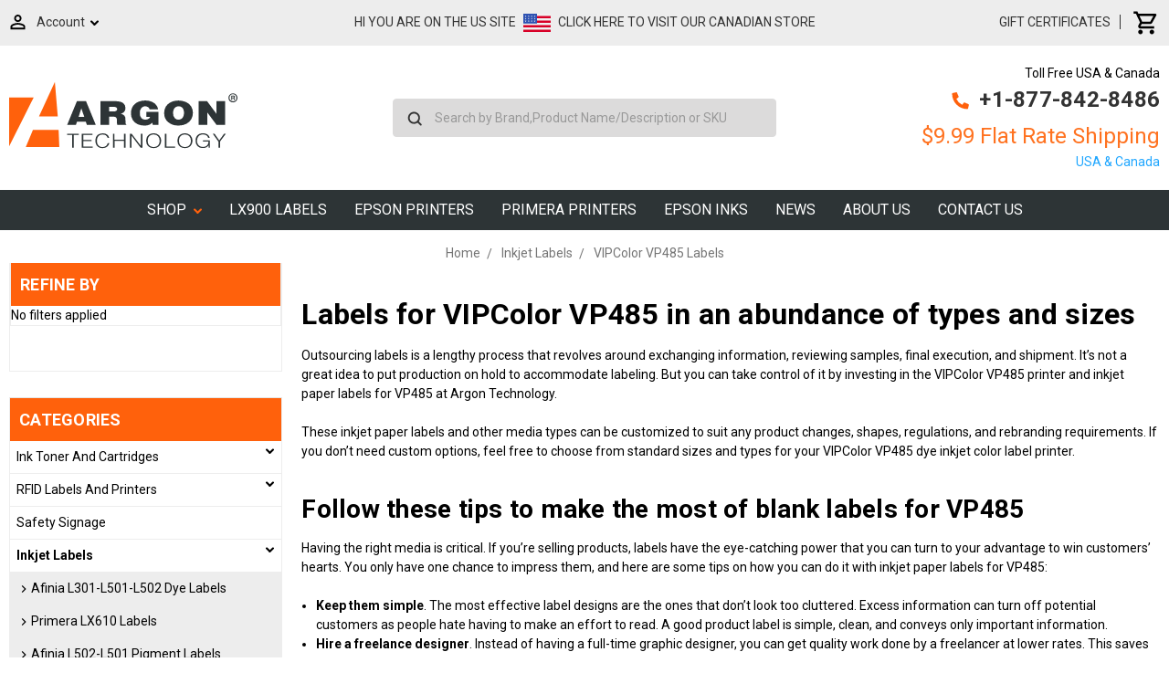

--- FILE ---
content_type: text/html; charset=UTF-8
request_url: https://argonstore.com/vipcolor-vp485-labels/?page=1
body_size: 47186
content:


<!DOCTYPE html>
<html class="no-js" lang="en">
    <head>
        <meta class="netreviewsWidget" id="netreviewsWidgetNum176" data-jsurl="//cl.avis-verifies.com/us/cache/c/c/0/cc09a821-040a-1cd4-616f-18b349985d01/widget4/widget11-right-176_script.js"/><script src="//cl.avis-verifies.com/us/widget4/widget11.min.js"></script>
        <script charset="utf-8" src="//cl.avis-verifies.com/us/cache/c/c/0/cc09a821-040a-1cd4-616f-18b349985d01/AWS/PRODUCT_API/tag.min.js"></script>
      
        <title>Inkjet Labels - VIPColor VP485 Labels - Page 1 - ArgonStore.com</title>
        <link rel="dns-prefetch preconnect" href="https://cdn11.bigcommerce.com/s-33fba" crossorigin><link rel="dns-prefetch preconnect" href="https://fonts.googleapis.com/" crossorigin><link rel="dns-prefetch preconnect" href="https://fonts.gstatic.com/" crossorigin>
        <meta name="keywords" content="Argon Technolgoy estore"><meta name="description" content="Buy VIPColor VP485 Labels online at ArgonStore.com. Guaranteed high-quality of all products we sell. $9.00 flat rate shipping to USA and Canada within 1 business day!"><link rel='canonical' href='https://argonstore.com/vipcolor-vp485-labels/' /><meta name='platform' content='bigcommerce.stencil' />
        
                <link rel="next" href="https://argonstore.com/vipcolor-vp485-labels/?page=2">


        <link href="https://cdn11.bigcommerce.com/s-33fba/product_images/favicon.ico" rel="shortcut icon">
        <meta name="viewport" content="width=device-width, initial-scale=1, maximum-scale=1">

        <script>
            document.documentElement.className = document.documentElement.className.replace('no-js', 'js');
        </script>
        <script>
            window.lazySizesConfig = window.lazySizesConfig || {};
            window.lazySizesConfig.loadMode = 1;
        </script>
        <script async src="https://cdn11.bigcommerce.com/s-33fba/stencil/85b6d050-8a02-0138-b41e-0242ac110010/e/afc8a350-0971-013e-78c9-7a8cca441439/dist/theme-bundle.head_async.js"></script>

        <link href="https://fonts.googleapis.com/css?family=Roboto:700,500,400%7CMontserrat:500&display=swap" rel="stylesheet">
        <link data-stencil-stylesheet href="https://cdn11.bigcommerce.com/s-33fba/stencil/85b6d050-8a02-0138-b41e-0242ac110010/e/afc8a350-0971-013e-78c9-7a8cca441439/css/theme-26722fe0-d6ee-013b-38cf-4ee4407069d2.css" rel="stylesheet">

        <!-- Start Tracking Code for analytics_facebook -->

<script>
!function(f,b,e,v,n,t,s){if(f.fbq)return;n=f.fbq=function(){n.callMethod?n.callMethod.apply(n,arguments):n.queue.push(arguments)};if(!f._fbq)f._fbq=n;n.push=n;n.loaded=!0;n.version='2.0';n.queue=[];t=b.createElement(e);t.async=!0;t.src=v;s=b.getElementsByTagName(e)[0];s.parentNode.insertBefore(t,s)}(window,document,'script','https://connect.facebook.net/en_US/fbevents.js');

fbq('set', 'autoConfig', 'false', '991751814925805');
fbq('dataProcessingOptions', ['LDU'], 0, 0);
fbq('init', '991751814925805', {"external_id":"f0574c6a-0e8f-456e-9654-d6b9114553fb"});
fbq('set', 'agent', 'bigcommerce', '991751814925805');

function trackEvents() {
    var pathName = window.location.pathname;

    fbq('track', 'PageView', {}, "");

    // Search events start -- only fire if the shopper lands on the /search.php page
    if (pathName.indexOf('/search.php') === 0 && getUrlParameter('search_query')) {
        fbq('track', 'Search', {
            content_type: 'product_group',
            content_ids: [],
            search_string: getUrlParameter('search_query')
        });
    }
    // Search events end

    // Wishlist events start -- only fire if the shopper attempts to add an item to their wishlist
    if (pathName.indexOf('/wishlist.php') === 0 && getUrlParameter('added_product_id')) {
        fbq('track', 'AddToWishlist', {
            content_type: 'product_group',
            content_ids: []
        });
    }
    // Wishlist events end

    // Lead events start -- only fire if the shopper subscribes to newsletter
    if (pathName.indexOf('/subscribe.php') === 0 && getUrlParameter('result') === 'success') {
        fbq('track', 'Lead', {});
    }
    // Lead events end

    // Registration events start -- only fire if the shopper registers an account
    if (pathName.indexOf('/login.php') === 0 && getUrlParameter('action') === 'account_created') {
        fbq('track', 'CompleteRegistration', {}, "");
    }
    // Registration events end

    

    function getUrlParameter(name) {
        var cleanName = name.replace(/[\[]/, '\[').replace(/[\]]/, '\]');
        var regex = new RegExp('[\?&]' + cleanName + '=([^&#]*)');
        var results = regex.exec(window.location.search);
        return results === null ? '' : decodeURIComponent(results[1].replace(/\+/g, ' '));
    }
}

if (window.addEventListener) {
    window.addEventListener("load", trackEvents, false)
}
</script>
<noscript><img height="1" width="1" style="display:none" alt="null" src="https://www.facebook.com/tr?id=991751814925805&ev=PageView&noscript=1&a=plbigcommerce1.2&eid="/></noscript>

<!-- End Tracking Code for analytics_facebook -->

<!-- Start Tracking Code for analytics_googleanalytics -->

<script type="text/javascript" src="//cdn.callrail.com/companies/989497135/36d60df96d56307497d3/12/swap.js"></script>

<meta name="google-site-verification" content="fucT8wRVID5EpLRSt96Y2KHLlTeWrUXDu7nHcOAyzZQ" />
<!-- Global site tag (gtag.js) - Google Ads: 997002468 -->
<script async src="https://www.googletagmanager.com/gtag/js?id=AW-997002468"></script>
<script>
  window.dataLayer = window.dataLayer || [];
  function gtag(){dataLayer.push(arguments);}
  gtag('js', new Date());

  gtag('config', 'AW-997002468');
</script>

<script>
    (function(i,s,o,g,r,a,m){i['GoogleAnalyticsObject']=r;i[r]=i[r]||function(){
    (i[r].q=i[r].q||[]).push(arguments)},i[r].l=1*new Date();a=s.createElement(o),
    m=s.getElementsByTagName(o)[0];a.async=1;a.src=g;m.parentNode.insertBefore(a,m)
    })(window,document,'script','//www.google-analytics.com/analytics.js','ga');

    ga('create', 'UA-26720988-2', 'www.argonstore.com');
ga('require', 'displayfeatures');
    ga('send', 'pageview');
    ga('require', 'ecommerce', 'ecommerce.js');

    function trackEcommerce() {
    this._addTrans = addTrans;
    this._addItem = addItems;
    this._trackTrans = trackTrans;
    }
    function addTrans(orderID,store,total,tax,shipping,city,state,country) {
    ga('ecommerce:addTransaction', {
        'id': orderID,
        'affiliation': store,
        'revenue': total,
        'tax': tax,
        'shipping': shipping,
        'city': city,
        'state': state,
        'country': country
    });
    }
    function addItems(orderID,sku,product,variation,price,qty) {
    ga('ecommerce:addItem', {
        'id': orderID,
        'sku': sku,
        'name': product,
        'category': variation,
        'price': price,
        'quantity': qty
    });
    }
    function trackTrans() {
        ga('ecommerce:send');
    }
    var pageTracker = new trackEcommerce();
</script>
<script type="text/javascript" src='https://crm.zoho.com/crm/javascript/zcga.js'></script>





<!-- End Tracking Code for analytics_googleanalytics -->

<!-- Start Tracking Code for analytics_googleanalytics4 -->

<script data-cfasync="false" src="https://cdn11.bigcommerce.com/shared/js/google_analytics4_bodl_subscribers-358423becf5d870b8b603a81de597c10f6bc7699.js" integrity="sha256-gtOfJ3Avc1pEE/hx6SKj/96cca7JvfqllWA9FTQJyfI=" crossorigin="anonymous"></script>
<script data-cfasync="false">
  (function () {
    window.dataLayer = window.dataLayer || [];

    function gtag(){
        dataLayer.push(arguments);
    }

    function initGA4(event) {
         function setupGtag() {
            function configureGtag() {
                gtag('js', new Date());
                gtag('set', 'developer_id.dMjk3Nj', true);
                gtag('config', 'G-H3L9KL2ERW');
            }

            var script = document.createElement('script');

            script.src = 'https://www.googletagmanager.com/gtag/js?id=G-H3L9KL2ERW';
            script.async = true;
            script.onload = configureGtag;

            document.head.appendChild(script);
        }

        setupGtag();

        if (typeof subscribeOnBodlEvents === 'function') {
            subscribeOnBodlEvents('G-H3L9KL2ERW', false);
        }

        window.removeEventListener(event.type, initGA4);
    }

    

    var eventName = document.readyState === 'complete' ? 'consentScriptsLoaded' : 'DOMContentLoaded';
    window.addEventListener(eventName, initGA4, false);
  })()
</script>

<!-- End Tracking Code for analytics_googleanalytics4 -->

<!-- Start Tracking Code for analytics_siteverification -->

<meta name="google-site-verification" content="TZDb_HLVnmSuiaPPDJAal3SGF2Nfw3r5WUlP9Z92I5I" />

<!-- End Tracking Code for analytics_siteverification -->


<script type="text/javascript" src="https://checkout-sdk.bigcommerce.com/v1/loader.js" defer ></script>
<script type="text/javascript">
var $zoho=$zoho || {};$zoho.salesiq = $zoho.salesiq || {widgetcode:"6ac475e1565e05f36c785107fcf56b40bdcb682c92a5e408df0428ccfc07d97e", values:{},ready:function(){}};var d=document;s=d.createElement("script");s.type="text/javascript";s.id="zsiqscript";s.defer=true;s.src="https://salesiq.zoho.com/widget";t=d.getElementsByTagName("script")[0];t.parentNode.insertBefore(s,t);d.write("<div id='zsiqwidget'></div>");
</script>
<script type="text/javascript">
fbq('track', 'ViewCategory', {"content_ids":[],"content_type":"product_group","content_category":"VIPColor VP485 Labels"});
</script>
<script type="text/javascript">
var BCData = {};
</script>
<script>
<meta name="author" content="Argon Technology Corporation"/>
<meta name="twitter:card" content="summary" />
<meta name="twitter:title" content="Argon Technology Corporation" />
<meta name="twitter:description" content="Buy your label printer supplies only at Argon Technology. From labels to handheld printers, we carry everything that you need. Browse our products here."/>
<meta name="twitter:url" content="https://www.argonstore.com/" />
<meta name="twitter:image” content="https://twitter.com/argontechnology/photo"/>
    
<!-- Open Graph data -->
    
<meta property="og:locale" content="en" />
<meta property="og:type" content="website" />
<meta property="og:title" content="Buy Label Printer Supplies Online | Argon Technology Corporation" />
<meta property="og:description" content="Argon Technology Corporation is your source for Primera, Afinia, Epson color label printers and supplies. We also provide ink toner, cartridges, and blank labels for all color label printers we sell. $9 Flat rate shipping USA & Canada." />
<meta property="og:url" content="https://www.argonstore.com/" />
<meta property="og:site_name" content="Argon Technology Corporation" />
<meta property=”og:image” content="https://cdn11.bigcommerce.com/s-33fba/images/stencil/250x100/transparent-logo_1516040503__37937.original.png"/>

<!-- Geo Meta Tag -->
    
<meta name="DC.title" content="Argon Technology Corporation" />
<meta name="geo.region" content="US-NV" />
<meta name="geo.position" content="39.170286;-119.766806" />
<meta name="ICBM" content="39.170286, -119.766806" />

<!-- Additional meta robots-->
    
<meta name="classification" content="Argon Technology Corporation"/>

<meta name="search engines" content="Aeiwi, Alexa, AllTheWeb, AltaVista, AOL Netfind, Anzwers, Canada, DirectHit, EuroSeek, Excite, Overture, Go, Google, HotBot. InfoMak, Kanoodle, Lycos, MasterSite, National Directory, Northern Light, SearchIt, SimpleSearch, WebsMostLinked, WebTop, What-U-Seek, AOL, Yahoo, WebCrawler, Infoseek, Excite, Magellan, LookSmart, CNET, Googlebot"/>

<link rel="pingback" href="https://www.argonstore.com/content/sitemap.xml"/>

    
</script><script> (function(ss,ex){ window.ldfdr=window.ldfdr||function(){(ldfdr._q=ldfdr._q||[]).push([].slice.call(arguments));}; (function(d,s){ fs=d.getElementsByTagName(s)[0]; function ce(src){ var cs=d.createElement(s); cs.src=src; setTimeout(function(){fs.parentNode.insertBefore(cs,fs)},1); }; ce('https://sc.lfeeder.com/lftracker_v1_'+ss+(ex?'_'+ex:'')+'.js'); })(document,'script'); })('Xbp1oaEBvyv8EdVj'); </script><!-- Global site tag (gtag.js) - Google Ads: AW-997002468 -->
<script async src="https://www.googletagmanager.com/gtag/js?id=AW-997002468"></script>
<script>
  window.dataLayer = window.dataLayer || [];
  function gtag(){dataLayer.push(arguments);}
  gtag('js', new Date());

  gtag('config', 'AW-997002468');
  gtag('set', 'developer_id.dMjk3Nj', true);
</script>
<!-- GA4 Code Start: View Product Content -->
<script>
</script>
<!-- Google Tag Manager -->
<script>(function(w,d,s,l,i){w[l]=w[l]||[];w[l].push({'gtm.start':
new Date().getTime(),event:'gtm.js'});var f=d.getElementsByTagName(s)[0],
j=d.createElement(s),dl=l!='dataLayer'?'&l='+l:'';j.async=true;j.src=
'https://www.googletagmanager.com/gtm.js?id='+i+dl;f.parentNode.insertBefore(j,f);
})(window,document,'script','dataLayer','GTM-P7SXL95');</script>
<!-- End Google Tag Manager -->
 <script data-cfasync="false" src="https://microapps.bigcommerce.com/bodl-events/1.9.4/index.js" integrity="sha256-Y0tDj1qsyiKBRibKllwV0ZJ1aFlGYaHHGl/oUFoXJ7Y=" nonce="" crossorigin="anonymous"></script>
 <script data-cfasync="false" nonce="">

 (function() {
    function decodeBase64(base64) {
       const text = atob(base64);
       const length = text.length;
       const bytes = new Uint8Array(length);
       for (let i = 0; i < length; i++) {
          bytes[i] = text.charCodeAt(i);
       }
       const decoder = new TextDecoder();
       return decoder.decode(bytes);
    }
    window.bodl = JSON.parse(decodeBase64("[base64]"));
 })()

 </script>

<script nonce="">
(function () {
    var xmlHttp = new XMLHttpRequest();

    xmlHttp.open('POST', 'https://bes.gcp.data.bigcommerce.com/nobot');
    xmlHttp.setRequestHeader('Content-Type', 'application/json');
    xmlHttp.send('{"store_id":"198369","timezone_offset":"-4.0","timestamp":"2026-01-22T05:57:15.95989700Z","visit_id":"f832f32c-1e65-4dd6-b435-0edeb13e9bde","channel_id":1}');
})();
</script>

    </head>
    <div id="main1">
    <body class="chk">
        <!-- Google Tag Manager (noscript) -->
<noscript><iframe src="https://www.googletagmanager.com/ns.html?id=GTM-P7SXL95"
height="0" width="0" style="display:none;visibility:hidden"></iframe></noscript>
<!-- End Google Tag Manager (noscript) -->
        <svg data-src="https://cdn11.bigcommerce.com/s-33fba/stencil/85b6d050-8a02-0138-b41e-0242ac110010/e/afc8a350-0971-013e-78c9-7a8cca441439/img/icon-sprite.svg" class="icons-svg-sprite"></svg>

         <div id="Mobile-Menu">
<div id="mob-qu-search" aria-hidden="false" tabindex="-1" data-prevent-quick-search-close>
        <form class="form"  action="/search.php">
    <fieldset class="form-fieldset">
        <div class="form-field">
            <label class="form-label is-srOnly" for="search_query_adv">Search Keyword:</label>
            <div class="form-prefixPostfix wrap">
                <input class="form-input" id="search_query_adv" name="search_query_adv" value="">
                <input class="button button--primary form-prefixPostfix-button--postfix" type="submit" value="Search">
            </div>
        </div>
    </fieldset>
</form>
    </div>
<div class="mob-nav">   
<ul class="mob-m">
<li class="">
<a class="accordion1"  data-collapsible="navPages-207">
    Ink Toner and Cartridges  <i class="icon navPages-action-moreIcon" aria-hidden="true"><svg><use xlink:href="#icon-chevron-down" /></svg></i>
</a>
<div class="panel1" id="navPages-207" aria-hidden="true" tabindex="-1">
    <ul class="">
        <li class="">
            <a class="" href="https://argonstore.com/ink-toner-and-cartridges/">All Ink Toner and Cartridges</a>
        </li>
            <li class="">
                    <a
                        class="navPage-subMenu-action navPages-action has-subMenu inner-link"
                        href="https://argonstore.com/epson-ink-cartridges/">
                        Epson Ink Cartridges  <svg class="icon icon-arrow-up"><use xlink:href="#icon-arrow-up" /></svg>
                    </a>
                    <ul class="" id="navPages-208">
                        <li class="">
                            <a class="" href="https://argonstore.com/epson-c6000-c6500-ink-cartridges/">Epson C6000-C6500 Ink Cartridges</a>
                        </li>
                        <li class="">
                            <a class="" href="https://argonstore.com/epson-gp-c831-ink-cartridges/">Epson GP-C831 Ink Cartridges</a>
                        </li>
                        <li class="">
                            <a class="" href="https://argonstore.com/epson-tm-c3400-ink-cartridges/">Epson TM-C3400 Ink Cartridges</a>
                        </li>
                        <li class="">
                            <a class="" href="https://argonstore.com/epson-tm-c3500-ink-cartridges/">Epson TM-C3500 Ink Cartridges</a>
                        </li>
                        <li class="">
                            <a class="" href="https://argonstore.com/epson-tm-c7500-ghs-ink-cartridges/">Epson TM-C7500 GHS Ink Cartridges</a>
                        </li>
                        <li class="">
                            <a class="" href="https://argonstore.com/epson-tm-c7500g-ink-cartridges/">Epson TM-C7500G Ink Cartridges</a>
                        </li>
                    </ul>
            </li>
            <li class="">
                    <a
                        class="navPage-subMenu-action navPages-action has-subMenu inner-link"
                        href="https://argonstore.com/afinia-inks-toners/">
                        Afinia Inks &amp; Toners  <svg class="icon icon-arrow-up"><use xlink:href="#icon-arrow-up" /></svg>
                    </a>
                    <ul class="" id="navPages-209">
                        <li class="">
                            <a class="" href="https://argonstore.com/afinia-l301-ink-cartridges/">Afinia L301 Ink Cartridges</a>
                        </li>
                        <li class="">
                            <a class="" href="https://argonstore.com/afinia-l502-ink-cartridges/">Afinia L502 Ink Cartridges</a>
                        </li>
                        <li class="">
                            <a class="" href="https://argonstore.com/afinia-l701-ink-cartridges/">Afinia L701 Ink Cartridges</a>
                        </li>
                        <li class="">
                            <a class="" href="https://argonstore.com/afinia-l801-ink-cartridges/">Afinia L801 Ink Cartridges</a>
                        </li>
                        <li class="">
                            <a class="" href="https://argonstore.com/afinia-l901-ink-cartridges/">Afinia L901 Ink Cartridges</a>
                        </li>
                        <li class="">
                            <a class="" href="https://argonstore.com/afinia-lt5c-toners/">Afinia LT5C Toners</a>
                        </li>
                    </ul>
            </li>
            <li class="">
                    <a
                        class="navPage-subMenu-action navPages-action has-subMenu inner-link"
                        href="https://argonstore.com/primera-inks-toners/">
                        Primera Inks &amp; Toners  <svg class="icon icon-arrow-up"><use xlink:href="#icon-arrow-up" /></svg>
                    </a>
                    <ul class="" id="navPages-210">
                        <li class="">
                            <a class="" href="https://argonstore.com/primera-lx1000-lx2000-ink/">Primera LX1000 - LX2000 Ink</a>
                        </li>
                        <li class="">
                            <a class="" href="https://argonstore.com/primera-lx3000-inks/">Primera LX3000 Inks</a>
                        </li>
                        <li class="">
                            <a class="" href="https://argonstore.com/primera-lx600-lx610-inks/">Primera LX600-LX610 Inks</a>
                        </li>
                        <li class="">
                            <a class="" href="https://argonstore.com/primera-lx900-lx910-inks/">Primera LX900-LX910 Inks</a>
                        </li>
                        <li class="">
                            <a class="" href="https://argonstore.com/primera-lx500-lx400-inks/">Primera LX500 - LX400 Inks</a>
                        </li>
                        <li class="">
                            <a class="" href="https://argonstore.com/primera-lx810-ink-cartridges/">Primera LX810 Ink Cartridges</a>
                        </li>
                        <li class="">
                            <a class="" href="https://argonstore.com/primera-cx1200-cx1000/">Primera CX1200 / CX1000</a>
                        </li>
                    </ul>
            </li>
            <li class="">
                    <a
                        class="navPage-subMenu-action navPages-action has-subMenu inner-link"
                        href="https://argonstore.com/neuralabel-ink-toner-cartridges/">
                        NeuraLabel Inks &amp; Toners  <svg class="icon icon-arrow-up"><use xlink:href="#icon-arrow-up" /></svg>
                    </a>
                    <ul class="" id="navPages-212">
                        <li class="">
                            <a class="" href="https://argonstore.com/neuralabel-300x-ink-cartridges/">NeuraLabel 300x Ink Cartridges</a>
                        </li>
                        <li class="">
                            <a class="" href="https://argonstore.com/neuralabel-600e-toner-cartridges/">NeuraLabel 600e Toner Cartridges</a>
                        </li>
                        <li class="">
                            <a class="" href="https://argonstore.com/neuralabel-callisto-inks/">NeuraLabel Callisto Inks</a>
                        </li>
                    </ul>
            </li>
            <li class="">
                    <a
                        class="navPage-subMenu-action navPages-action has-subMenu inner-link"
                        href="https://argonstore.com/vipcolor-ink-cartridges/">
                        VIPColor Ink Cartridges  <svg class="icon icon-arrow-up"><use xlink:href="#icon-arrow-up" /></svg>
                    </a>
                    <ul class="" id="navPages-574">
                        <li class="">
                            <a class="" href="https://argonstore.com/vp500-vp600-ink-cartridges/">VP500/VP600 Ink Cartridges</a>
                        </li>
                        <li class="">
                            <a class="" href="https://argonstore.com/vp550-vp650-ink-cartridges/">VP550/VP650 Ink Cartridges</a>
                        </li>
                        <li class="">
                            <a class="" href="https://argonstore.com/vp610-vp700-ink-cartridges/">VP610/VP700 Ink Cartridges</a>
                        </li>
                        <li class="">
                            <a class="" href="https://argonstore.com/vp660-vp750-ink-cartridges/">VP660/VP750 Ink Cartridges</a>
                        </li>
                    </ul>
            </li>
            <li class="">
                    <a
                        class="navPage-subMenu-action navPages-action has-subMenu inner-link"
                        href="https://argonstore.com/uninet-icolor-toners/">
                        Uninet iColor Toners  <svg class="icon icon-arrow-up"><use xlink:href="#icon-arrow-up" /></svg>
                    </a>
                    <ul class="" id="navPages-317">
                        <li class="">
                            <a class="" href="https://argonstore.com/icolor-700-toner-cartridges/">iColor 700 Toner Cartridges</a>
                        </li>
                        <li class="">
                            <a class="" href="https://argonstore.com/icolor-900-toner-cartridges/">iColor 900 Toner Cartridges</a>
                        </li>
                    </ul>
            </li>
    </ul>
</div>
            </li>
<li class="">
<a class="accordion1"  data-collapsible="navPages-609">
    RFID Labels and Printers  <i class="icon navPages-action-moreIcon" aria-hidden="true"><svg><use xlink:href="#icon-chevron-down" /></svg></i>
</a>
<div class="panel1" id="navPages-609" aria-hidden="true" tabindex="-1">
    <ul class="">
        <li class="">
            <a class="" href="https://argonstore.com/rfid-labels-and-printers/">All RFID Labels and Printers</a>
        </li>
            <li class="">
                 
                    <a class="" href="https://argonstore.com/rfid-label-printers/">RFID Label Printers</a>
            </li>
    </ul>
</div>
            </li>
<li class="">
<a class="" href="https://argonstore.com/safety-signage/">Safety Signage</a>
            </li>
<li class="">
<a class="accordion1"  data-collapsible="navPages-278">
    Inkjet Labels  <i class="icon navPages-action-moreIcon" aria-hidden="true"><svg><use xlink:href="#icon-chevron-down" /></svg></i>
</a>
<div class="panel1" id="navPages-278" aria-hidden="true" tabindex="-1">
    <ul class="">
        <li class="">
            <a class="" href="https://argonstore.com/inkjet-labels/">All Inkjet Labels</a>
        </li>
            <li class="">
                 
                    <a class="" href="https://argonstore.com/afinia-l301-l501-l502-dye-labels/">Afinia L301-L501-L502 Dye Labels</a>
            </li>
            <li class="">
                 
                    <a class="" href="https://argonstore.com/primera-lx610-labels/">Primera LX610 Labels</a>
            </li>
            <li class="">
                 
                    <a class="" href="https://argonstore.com/afinia-l502-l501-pigment-labels/">Afinia L502-L501 Pigment Labels</a>
            </li>
            <li class="">
                 
                    <a class="" href="https://argonstore.com/afinia-l701-l801-l901-labels/">Afinia L701-L801-L901 Labels</a>
            </li>
            <li class="">
                 
                    <a class="" href="https://argonstore.com/epson-tm-c3500-labels/">Epson TM-C3500 Labels</a>
            </li>
            <li class="">
                 
                    <a class="" href="https://argonstore.com/epson-c6500-labels/">Epson C6500 Labels</a>
            </li>
            <li class="">
                 
                    <a class="" href="https://argonstore.com/epson-tm-c7500-c6000-labels/">Epson TM-C7500-C6000 Labels</a>
            </li>
            <li class="">
                 
                    <a class="" href="https://argonstore.com/epson-gp-c831-labels/">Epson GP-C831 Labels</a>
            </li>
            <li class="">
                 
                    <a class="" href="https://argonstore.com/primera-lx500-labels/">Primera LX500 Labels</a>
            </li>
            <li class="">
                 
                    <a class="" href="https://argonstore.com/primera-lx900-lx910-labels/">Primera LX900 - LX910 Labels</a>
            </li>
            <li class="">
                 
                    <a class="" href="https://argonstore.com/primera-lx1000-lx2000-labels/">Primera LX1000 - LX2000 Labels</a>
            </li>
            <li class="">
                 
                    <a class="" href="https://argonstore.com/primera-cx1000-cx1200-labels/">Primera CX1000 - CX1200 Labels</a>
            </li>
            <li class="">
                 
                    <a class="" href="https://argonstore.com/neuralabel-300x-labels/">NeuraLabel 300x Labels</a>
            </li>
            <li class="">
                 
                    <a class="" href="https://argonstore.com/vipcolor-vp485-labels/">VIPColor VP485 Labels</a>
            </li>
            <li class="">
                 
                    <a class="" href="https://argonstore.com/vipcolor-vp495-labels/">VIPColor VP495 Labels</a>
            </li>
            <li class="">
                 
                    <a class="" href="https://argonstore.com/sheet-labels/">Sheet Labels</a>
            </li>
    </ul>
</div>
            </li>
<li class="">
<a class="" href="https://argonstore.com/direct-thermal-labels/">Direct Thermal Labels</a>
            </li>
<li class="">
<a class="accordion1"  data-collapsible="navPages-411">
    Thermal Transfer Labels  <i class="icon navPages-action-moreIcon" aria-hidden="true"><svg><use xlink:href="#icon-chevron-down" /></svg></i>
</a>
<div class="panel1" id="navPages-411" aria-hidden="true" tabindex="-1">
    <ul class="">
        <li class="">
            <a class="" href="https://argonstore.com/thermal-transfer-labels/">All Thermal Transfer Labels</a>
        </li>
            <li class="">
                 
                    <a class="" href="https://argonstore.com/thermal-cleaning-pads/">Thermal Cleaning Pads</a>
            </li>
    </ul>
</div>
            </li>
<li class="">
<a class="accordion1"  data-collapsible="navPages-412">
    Thermal Ribbons  <i class="icon navPages-action-moreIcon" aria-hidden="true"><svg><use xlink:href="#icon-chevron-down" /></svg></i>
</a>
<div class="panel1" id="navPages-412" aria-hidden="true" tabindex="-1">
    <ul class="">
        <li class="">
            <a class="" href="https://argonstore.com/thermal-ribbons/">All Thermal Ribbons</a>
        </li>
            <li class="">
                    <a
                        class="navPage-subMenu-action navPages-action has-subMenu inner-link"
                        href="https://argonstore.com/brother-ribbons/">
                        Brother Ribbons  <svg class="icon icon-arrow-up"><use xlink:href="#icon-arrow-up" /></svg>
                    </a>
                    <ul class="" id="navPages-597">
                        <li class="">
                            <a class="" href="https://argonstore.com/brother-300m-ribbons/">Brother 300m Ribbons</a>
                        </li>
                        <li class="">
                            <a class="" href="https://argonstore.com/brother-450m-ribbons/">Brother 450m Ribbons</a>
                        </li>
                        <li class="">
                            <a class="" href="https://argonstore.com/brother-600m-ribbons/">Brother 600m Ribbons</a>
                        </li>
                    </ul>
            </li>
            <li class="">
                    <a
                        class="navPage-subMenu-action navPages-action has-subMenu inner-link"
                        href="https://argonstore.com/datamax-ribbons/">
                        Datamax Ribbons  <svg class="icon icon-arrow-up"><use xlink:href="#icon-arrow-up" /></svg>
                    </a>
                    <ul class="" id="navPages-431">
                        <li class="">
                            <a class="" href="https://argonstore.com/datamax-600-800/">Datamax 600/800</a>
                        </li>
                        <li class="">
                            <a class="" href="https://argonstore.com/datamax-e-class-mark-iii/">DATAMAX E CLASS MARK III</a>
                        </li>
                        <li class="">
                            <a class="" href="https://argonstore.com/datamax-h-class/">DATAMAX H CLASS</a>
                        </li>
                        <li class="">
                            <a class="" href="https://argonstore.com/datamax-i-series/">Datamax i Series</a>
                        </li>
                        <li class="">
                            <a class="" href="https://argonstore.com/datamax-ovation/">Datamax Ovation</a>
                        </li>
                    </ul>
            </li>
            <li class="">
                    <a
                        class="navPage-subMenu-action navPages-action has-subMenu inner-link"
                        href="https://argonstore.com/markem-imaje-ribbons/">
                        Markem Imaje Ribbons  <svg class="icon icon-arrow-up"><use xlink:href="#icon-arrow-up" /></svg>
                    </a>
                    <ul class="" id="navPages-449">
                        <li class="">
                            <a class="" href="https://argonstore.com/imaje-2000/">Imaje 2000</a>
                        </li>
                        <li class="">
                            <a class="" href="https://argonstore.com/markem-18-series/">Markem 18 series</a>
                        </li>
                        <li class="">
                            <a class="" href="https://argonstore.com/markem-smart-date-2/">Markem Smart Date 2</a>
                        </li>
                        <li class="">
                            <a class="" href="https://argonstore.com/markem-smart-date-2i/">Markem Smart Date 2i</a>
                        </li>
                        <li class="">
                            <a class="" href="https://argonstore.com/markem-smart-date-2i-100/">Markem Smart Date 2i 100</a>
                        </li>
                        <li class="">
                            <a class="" href="https://argonstore.com/markem-smart-date-3/">Markem Smart Date 3</a>
                        </li>
                        <li class="">
                            <a class="" href="https://argonstore.com/markem-smart-date-5/">Markem Smart Date 5</a>
                        </li>
                        <li class="">
                            <a class="" href="https://argonstore.com/markem-x40/">Markem X40</a>
                        </li>
                    </ul>
            </li>
            <li class="">
                 
                    <a class="" href="https://argonstore.com/godex-ribbons/">GoDex Ribbons</a>
            </li>
            <li class="">
                    <a
                        class="navPage-subMenu-action navPages-action has-subMenu inner-link"
                        href="https://argonstore.com/intermec-ribbons/">
                        Intermec Ribbons  <svg class="icon icon-arrow-up"><use xlink:href="#icon-arrow-up" /></svg>
                    </a>
                    <ul class="" id="navPages-429">
                        <li class="">
                            <a class="" href="https://argonstore.com/datacard/">Datacard</a>
                        </li>
                        <li class="">
                            <a class="" href="https://argonstore.com/easycoder-e4-301/">EasyCoder E4 (301)</a>
                        </li>
                        <li class="">
                            <a class="" href="https://argonstore.com/intermec-3240/">Intermec 3240</a>
                        </li>
                        <li class="">
                            <a class="" href="https://argonstore.com/intermec-3400/">Intermec 3400</a>
                        </li>
                        <li class="">
                            <a class="" href="https://argonstore.com/intermec-3400-8646/">Intermec 3400-8646</a>
                        </li>
                        <li class="">
                            <a class="" href="https://argonstore.com/intermec-3440/">Intermec 3440</a>
                        </li>
                        <li class="">
                            <a class="" href="https://argonstore.com/intermec-3600/">Intermec 3600</a>
                        </li>
                        <li class="">
                            <a class="" href="https://argonstore.com/intermec-4000-4100/">Intermec 4000-4100</a>
                        </li>
                        <li class="">
                            <a class="" href="https://argonstore.com/intermec-4400/">Intermec 4400</a>
                        </li>
                        <li class="">
                            <a class="" href="https://argonstore.com/intermec-4420-4440/">Intermec 4420-4440</a>
                        </li>
                        <li class="">
                            <a class="" href="https://argonstore.com/intermec-pf8/">Intermec PF8</a>
                        </li>
                        <li class="">
                            <a class="" href="https://argonstore.com/intermec-pm4i/">INTERMEC PM4I</a>
                        </li>
                        <li class="">
                            <a class="" href="https://argonstore.com/intermec-t2-series/">INTERMEC T2 SERIES</a>
                        </li>
                    </ul>
            </li>
            <li class="">
                    <a
                        class="navPage-subMenu-action navPages-action has-subMenu inner-link"
                        href="https://argonstore.com/printronix-ribbons/">
                        Printronix Ribbons  <svg class="icon icon-arrow-up"><use xlink:href="#icon-arrow-up" /></svg>
                    </a>
                    <ul class="" id="navPages-489">
                        <li class="">
                            <a class="" href="https://argonstore.com/printronix-2204/">Printronix 2204</a>
                        </li>
                        <li class="">
                            <a class="" href="https://argonstore.com/printronix-t5000/">Printronix T5000</a>
                        </li>
                    </ul>
            </li>
            <li class="">
                    <a
                        class="navPage-subMenu-action navPages-action has-subMenu inner-link"
                        href="https://argonstore.com/sato-ribbons/">
                        SATO Ribbons  <svg class="icon icon-arrow-up"><use xlink:href="#icon-arrow-up" /></svg>
                    </a>
                    <ul class="" id="navPages-493">
                        <li class="">
                            <a class="" href="https://argonstore.com/s84-series/">S84 SERIES</a>
                        </li>
                        <li class="">
                            <a class="" href="https://argonstore.com/sato/">Sato</a>
                        </li>
                        <li class="">
                            <a class="" href="https://argonstore.com/sato-cl-608/">Sato CL-608</a>
                        </li>
                        <li class="">
                            <a class="" href="https://argonstore.com/sato-cl-612/">Sato CL-612</a>
                        </li>
                        <li class="">
                            <a class="" href="https://argonstore.com/sato-cl412e/">SATO CL412E</a>
                        </li>
                        <li class="">
                            <a class="" href="https://argonstore.com/sato-cx200/">Sato CX200</a>
                        </li>
                        <li class="">
                            <a class="" href="https://argonstore.com/sato-half-inch-cg4xx/">Sato Half Inch CG4xx</a>
                        </li>
                        <li class="">
                            <a class="" href="https://argonstore.com/sato-m10e/">Sato M10E</a>
                        </li>
                        <li class="">
                            <a class="" href="https://argonstore.com/sato-m8485s-m8490s-m8460s/">Sato M8485S-M8490S-M8460s</a>
                        </li>
                        <li class="">
                            <a class="" href="https://argonstore.com/sato-tg3/">Sato TG3</a>
                        </li>
                    </ul>
            </li>
            <li class="">
                    <a
                        class="navPage-subMenu-action navPages-action has-subMenu inner-link"
                        href="https://argonstore.com/toshiba-tec-ribbons/">
                        Toshiba TEC Ribbons  <svg class="icon icon-arrow-up"><use xlink:href="#icon-arrow-up" /></svg>
                    </a>
                    <ul class="" id="navPages-506">
                        <li class="">
                            <a class="" href="https://argonstore.com/tec-near-edge-ribbons-300m/">Tec Near Edge Ribbons 300m</a>
                        </li>
                        <li class="">
                            <a class="" href="https://argonstore.com/tec-near-edge-ribbons-600m/">Tec Near Edge Ribbons 600m</a>
                        </li>
                        <li class="">
                            <a class="" href="https://argonstore.com/tec-flathead-ribbons/">TEC Flathead Ribbons</a>
                        </li>
                        <li class="">
                            <a class="" href="https://argonstore.com/tec-b-452/">Tec B-452</a>
                        </li>
                        <li class="">
                            <a class="" href="https://argonstore.com/tec-b-572-tec-sx5/">TEC B-572 / TEC SX5</a>
                        </li>
                        <li class="">
                            <a class="" href="https://argonstore.com/tec-b-ex4t1/">TEC B-EX4T1</a>
                        </li>
                        <li class="">
                            <a class="" href="https://argonstore.com/tec-b-sa4/">TEC B-SA4</a>
                        </li>
                        <li class="">
                            <a class="" href="https://argonstore.com/tec-specialty-ribbons/">Tec Specialty Ribbons</a>
                        </li>
                        <li class="">
                            <a class="" href="https://argonstore.com/tec-852/">TEC-852</a>
                        </li>
                    </ul>
            </li>
            <li class="">
                    <a
                        class="navPage-subMenu-action navPages-action has-subMenu inner-link"
                        href="https://argonstore.com/tsc-ribbons/">
                        TSC Ribbons  <svg class="icon icon-arrow-up"><use xlink:href="#icon-arrow-up" /></svg>
                    </a>
                    <ul class="" id="navPages-515">
                        <li class="">
                            <a class="" href="https://argonstore.com/tsc-ttp225/">TSC TTP225</a>
                        </li>
                        <li class="">
                            <a class="" href="https://argonstore.com/tsc-ttp2410m-pro-series/">TSC TTP2410M PRO SERIES</a>
                        </li>
                    </ul>
            </li>
            <li class="">
                    <a
                        class="navPage-subMenu-action navPages-action has-subMenu inner-link"
                        href="https://argonstore.com/videojet-ribbons/">
                        VideoJet Ribbons  <svg class="icon icon-arrow-up"><use xlink:href="#icon-arrow-up" /></svg>
                    </a>
                    <ul class="" id="navPages-519">
                        <li class="">
                            <a class="" href="https://argonstore.com/videojet-9550-flat-head-ribbons/">Videojet 9550 Flat Head Ribbons</a>
                        </li>
                        <li class="">
                            <a class="" href="https://argonstore.com/videojet-near-edge-ribbons/">VideoJet Near Edge Ribbons</a>
                        </li>
                        <li class="">
                            <a class="" href="https://argonstore.com/videojet-specialty-ribbons/">Videojet Specialty Ribbons</a>
                        </li>
                    </ul>
            </li>
            <li class="">
                    <a
                        class="navPage-subMenu-action navPages-action has-subMenu inner-link"
                        href="https://argonstore.com/zebra-ribbons/">
                        Zebra Ribbons  <svg class="icon icon-arrow-up"><use xlink:href="#icon-arrow-up" /></svg>
                    </a>
                    <ul class="" id="navPages-522">
                        <li class="">
                            <a class="" href="https://argonstore.com/zebra/">Zebra</a>
                        </li>
                        <li class="">
                            <a class="" href="https://argonstore.com/zebra-170-172pax/">Zebra 170-172PAX</a>
                        </li>
                        <li class="">
                            <a class="" href="https://argonstore.com/zebra-170-172pax-1/">Zebra 170/172PAX</a>
                        </li>
                        <li class="">
                            <a class="" href="https://argonstore.com/zebra-gk-gx-half-inch/">Zebra GK-GX Half Inch</a>
                        </li>
                        <li class="">
                            <a class="" href="https://argonstore.com/zebra-ht-146/">Zebra HT-146</a>
                        </li>
                        <li class="">
                            <a class="" href="https://argonstore.com/zebra-tlp-2746e/">Zebra TLP 2746e</a>
                        </li>
                        <li class="">
                            <a class="" href="https://argonstore.com/zebra-tlp2684-strata/">ZEBRA TLP2684-Strata</a>
                        </li>
                        <li class="">
                            <a class="" href="https://argonstore.com/zebra-zd420-ribbon-cartridges/">Zebra ZD420 Ribbon Cartridges</a>
                        </li>
                        <li class="">
                            <a class="" href="https://argonstore.com/zebra-ze-500/">ZEBRA ZE 500</a>
                        </li>
                        <li class="">
                            <a class="" href="https://argonstore.com/zebra-eltron-2044-2046-eclipse/">Zebra-Eltron 2044-2046-Eclipse</a>
                        </li>
                        <li class="">
                            <a class="" href="https://argonstore.com/zebra-eltron-2824/">Zebra-Eltron 2824</a>
                        </li>
                        <li class="">
                            <a class="" href="https://argonstore.com/zebra-eltron-2844/">Zebra-Eltron 2844</a>
                        </li>
                        <li class="">
                            <a class="" href="https://argonstore.com/zebra-eltron-tlp2242/">Zebra-Eltron TLP2242</a>
                        </li>
                    </ul>
            </li>
            <li class="">
                    <a
                        class="navPage-subMenu-action navPages-action has-subMenu inner-link"
                        href="https://argonstore.com/other-ribbons/">
                        Other Ribbons  <svg class="icon icon-arrow-up"><use xlink:href="#icon-arrow-up" /></svg>
                    </a>
                    <ul class="" id="navPages-415">
                        <li class="">
                            <a class="" href="https://argonstore.com/advanced-poly-ti-1000-ribbons/">Advanced Poly Ti-1000 Ribbons</a>
                        </li>
                        <li class="">
                            <a class="" href="https://argonstore.com/auto-pack/">Auto Pack</a>
                        </li>
                        <li class="">
                            <a class="" href="https://argonstore.com/auto-p-pi-100/">Auto-P PI-100</a>
                        </li>
                        <li class="">
                            <a class="" href="https://argonstore.com/auto-p-pi-4000/">Auto-P PI-4000</a>
                        </li>
                        <li class="">
                            <a class="" href="https://argonstore.com/avery-paxar-monarch-ribbons/">Avery - Paxar - Monarch Ribbons</a>
                        </li>
                        <li class="">
                            <a class="" href="https://argonstore.com/cab-ribbons/">CAB Ribbons</a>
                        </li>
                        <li class="">
                            <a class="" href="https://argonstore.com/cim/">CIM</a>
                        </li>
                        <li class="">
                            <a class="" href="https://argonstore.com/citizen-clp8301/">Citizen CLP8301</a>
                        </li>
                        <li class="">
                            <a class="" href="https://argonstore.com/cogntive-ribbons/">Cogntive Ribbons</a>
                        </li>
                        <li class="">
                            <a class="" href="https://argonstore.com/denniso/">Denniso</a>
                        </li>
                        <li class="">
                            <a class="" href="https://argonstore.com/diagraph-ribbons/">Diagraph Ribbons</a>
                        </li>
                        <li class="">
                            <a class="" href="https://argonstore.com/domino-ribbons/">Domino Ribbons</a>
                        </li>
                        <li class="">
                            <a class="" href="https://argonstore.com/doranix-thermaprint-64-series/">Doranix Thermaprint 64 Series</a>
                        </li>
                        <li class="">
                            <a class="" href="https://argonstore.com/fuji-printer/">Fuji Printer</a>
                        </li>
                        <li class="">
                            <a class="" href="https://argonstore.com/greydon/">Greydon</a>
                        </li>
                        <li class="">
                            <a class="" href="https://argonstore.com/logopak/">Logopak</a>
                        </li>
                        <li class="">
                            <a class="" href="https://argonstore.com/markpoint/">MARKPOINT</a>
                        </li>
                        <li class="">
                            <a class="" href="https://argonstore.com/mectec-printer/">Mectec Printer</a>
                        </li>
                        <li class="">
                            <a class="" href="https://argonstore.com/microplex-printer/">Microplex Printer</a>
                        </li>
                        <li class="">
                            <a class="" href="https://argonstore.com/nbs-printer/">NBS Printer</a>
                        </li>
                        <li class="">
                            <a class="" href="https://argonstore.com/novexx-ribbons/">Novexx Ribbons</a>
                        </li>
                        <li class="">
                            <a class="" href="https://argonstore.com/open-date/">Open Date</a>
                        </li>
                        <li class="">
                            <a class="" href="https://argonstore.com/rjs/">RJS</a>
                        </li>
                        <li class="">
                            <a class="" href="https://argonstore.com/sharp-auto-pack/">Sharp Auto Pack</a>
                        </li>
                        <li class="">
                            <a class="" href="https://argonstore.com/swing/">Swing</a>
                        </li>
                        <li class="">
                            <a class="" href="https://argonstore.com/ubi-301-501-601/">UBI 301- 501- 601</a>
                        </li>
                    </ul>
            </li>
    </ul>
</div>
            </li>
<li class="">
<a class="accordion1"  data-collapsible="navPages-277">
    Color Label Printers  <i class="icon navPages-action-moreIcon" aria-hidden="true"><svg><use xlink:href="#icon-chevron-down" /></svg></i>
</a>
<div class="panel1" id="navPages-277" aria-hidden="true" tabindex="-1">
    <ul class="">
        <li class="">
            <a class="" href="https://argonstore.com/color-label-printers/">All Color Label Printers</a>
        </li>
            <li class="">
                 
                    <a class="" href="https://argonstore.com/afinia-label-printers/">Afinia Label Printers</a>
            </li>
            <li class="">
                 
                    <a class="" href="https://argonstore.com/isys-label-press/">iSys Label Press</a>
            </li>
            <li class="">
                    <a
                        class="navPage-subMenu-action navPages-action has-subMenu inner-link"
                        href="https://argonstore.com/epson-label-printers/">
                        Epson Label Printers  <svg class="icon icon-arrow-up"><use xlink:href="#icon-arrow-up" /></svg>
                    </a>
                    <ul class="" id="navPages-191">
                        <li class="">
                            <a class="" href="https://argonstore.com/epson-color-label-printers/">Epson color label printers</a>
                        </li>
                        <li class="">
                            <a class="" href="https://argonstore.com/epson-extended-warranty/">Epson Extended Warranty</a>
                        </li>
                        <li class="">
                            <a class="" href="https://argonstore.com/epson-rewinders-unwinders-1/">Epson Rewinders/Unwinders</a>
                        </li>
                    </ul>
            </li>
            <li class="">
                 
                    <a class="" href="https://argonstore.com/neuralabel-label-printers/">NeuraLabel Label Printers</a>
            </li>
            <li class="">
                 
                    <a class="" href="https://argonstore.com/uninet-icolor-label-printers/">Uninet iColor Label Printers</a>
            </li>
            <li class="">
                    <a
                        class="navPage-subMenu-action navPages-action has-subMenu inner-link"
                        href="https://argonstore.com/primera-label-printers/">
                        Primera Label Printers  <svg class="icon icon-arrow-up"><use xlink:href="#icon-arrow-up" /></svg>
                    </a>
                    <ul class="" id="navPages-190">
                        <li class="">
                            <a class="" href="https://argonstore.com/primera-lx3000-color-label-printer/">Primera LX3000 Color Label Printer</a>
                        </li>
                        <li class="">
                            <a class="" href="https://argonstore.com/primera-lx500c-color-label-printer/">Primera LX500c color label printer</a>
                        </li>
                        <li class="">
                            <a class="" href="https://argonstore.com/primera-lx910-color-label-printer/">Primera LX910 Color Label Printer</a>
                        </li>
                    </ul>
            </li>
            <li class="">
                 
                    <a class="" href="https://argonstore.com/vipcolor-label-printers/">VIPColor Label Printers</a>
            </li>
    </ul>
</div>
            </li>
<li class="">
<a class="accordion1"  data-collapsible="navPages-270">
    Thermal Label Printers  <i class="icon navPages-action-moreIcon" aria-hidden="true"><svg><use xlink:href="#icon-chevron-down" /></svg></i>
</a>
<div class="panel1" id="navPages-270" aria-hidden="true" tabindex="-1">
    <ul class="">
        <li class="">
            <a class="" href="https://argonstore.com/thermal-label-printers/">All Thermal Label Printers</a>
        </li>
            <li class="">
                 
                    <a class="" href="https://argonstore.com/portable-printers/">Portable Printers</a>
            </li>
            <li class="">
                 
                    <a class="" href="https://argonstore.com/shrink-tube-printer/">Shrink Tube Printer</a>
            </li>
            <li class="">
                    <a
                        class="navPage-subMenu-action navPages-action has-subMenu inner-link"
                        href="https://argonstore.com/godex-printers/">
                        Godex Printers  <svg class="icon icon-arrow-up"><use xlink:href="#icon-arrow-up" /></svg>
                    </a>
                    <ul class="" id="navPages-404">
                        <li class="">
                            <a class="" href="https://argonstore.com/godex-2-inch-desktop-printers/">Godex 2-Inch Desktop Printers</a>
                        </li>
                        <li class="">
                            <a class="" href="https://argonstore.com/godex-4-inch-desktop-printers/">Godex 4-Inch Desktop Printers</a>
                        </li>
                        <li class="">
                            <a class="" href="https://argonstore.com/godex-direct-thermal-printers/">Godex Direct Thermal Printers</a>
                        </li>
                        <li class="">
                            <a class="" href="https://argonstore.com/godex-industrial-printers/">Godex Industrial Printers</a>
                        </li>
                        <li class="">
                            <a class="" href="https://argonstore.com/godex-label-rewinders/">Godex Label Rewinders</a>
                        </li>
                        <li class="">
                            <a class="" href="https://argonstore.com/godex-mobile-printers/">Godex Mobile Printers</a>
                        </li>
                        <li class="">
                            <a class="" href="https://argonstore.com/godex-printer-accessories/">Godex Printer Accessories</a>
                        </li>
                        <li class="">
                            <a class="" href="https://argonstore.com/godex-printheads/">Godex Printheads</a>
                        </li>
                        <li class="">
                            <a class="" href="https://argonstore.com/godex-thermal-transfer-printers/">Godex Thermal Transfer Printers</a>
                        </li>
                    </ul>
            </li>
            <li class="">
                    <a
                        class="navPage-subMenu-action navPages-action has-subMenu inner-link"
                        href="https://argonstore.com/toshiba-label-printers/">
                        Toshiba Label Printers  <svg class="icon icon-arrow-up"><use xlink:href="#icon-arrow-up" /></svg>
                    </a>
                    <ul class="" id="navPages-272">
                        <li class="">
                            <a class="" href="https://argonstore.com/toshiba-accessories/">Toshiba Accessories</a>
                        </li>
                    </ul>
            </li>
            <li class="">
                    <a
                        class="navPage-subMenu-action navPages-action has-subMenu inner-link"
                        href="https://argonstore.com/tsc-barcode-printers/">
                        TSC Barcode Printers  <svg class="icon icon-arrow-up"><use xlink:href="#icon-arrow-up" /></svg>
                    </a>
                    <ul class="" id="navPages-581">
                        <li class="">
                            <a class="" href="https://argonstore.com/tsc-2-inch-desktop-printers/">TSC 2-Inch Desktop Printers</a>
                        </li>
                        <li class="">
                            <a class="" href="https://argonstore.com/tsc-4-inch-desktop-printers/">TSC 4-Inch Desktop Printers</a>
                        </li>
                        <li class="">
                            <a class="" href="https://argonstore.com/tsc-extended-warranty/">TSC Extended Warranty</a>
                        </li>
                        <li class="">
                            <a class="" href="https://argonstore.com/tsc-industrial-printers/">TSC Industrial Printers</a>
                        </li>
                        <li class="">
                            <a class="" href="https://argonstore.com/tsc-printer-accessories/">TSC Printer Accessories</a>
                        </li>
                        <li class="">
                            <a class="" href="https://argonstore.com/tsc-printheads/">TSC Printheads</a>
                        </li>
                    </ul>
            </li>
            <li class="">
                    <a
                        class="navPage-subMenu-action navPages-action has-subMenu inner-link"
                        href="https://argonstore.com/zebra-printers/">
                        Zebra Printers  <svg class="icon icon-arrow-up"><use xlink:href="#icon-arrow-up" /></svg>
                    </a>
                    <ul class="" id="navPages-535">
                        <li class="">
                            <a class="" href="https://argonstore.com/zebra-2-inch-desktop-printers/">Zebra 2-Inch Desktop Printers</a>
                        </li>
                        <li class="">
                            <a class="" href="https://argonstore.com/zebra-extended-warranty/">Zebra Extended Warranty</a>
                        </li>
                        <li class="">
                            <a class="" href="https://argonstore.com/zebra-mobile-printers/">Zebra Mobile Printers</a>
                        </li>
                        <li class="">
                            <a class="" href="https://argonstore.com/zebra-printer-accessories/">Zebra Printer Accessories</a>
                        </li>
                    </ul>
            </li>
    </ul>
</div>
            </li>
<li class="">
<a class="accordion1"  data-collapsible="navPages-256">
    Label Maker  <i class="icon navPages-action-moreIcon" aria-hidden="true"><svg><use xlink:href="#icon-chevron-down" /></svg></i>
</a>
<div class="panel1" id="navPages-256" aria-hidden="true" tabindex="-1">
    <ul class="">
        <li class="">
            <a class="" href="https://argonstore.com/label-maker/">All Label Maker</a>
        </li>
            <li class="">
                 
                    <a class="" href="https://argonstore.com/brother-label-maker/">Brother Label Maker</a>
            </li>
            <li class="">
                 
                    <a class="" href="https://argonstore.com/brother-labels-and-tapes/">Brother Labels and Tapes</a>
            </li>
            <li class="">
                    <a
                        class="navPage-subMenu-action navPages-action has-subMenu inner-link"
                        href="https://argonstore.com/dymo-label-makers/">
                        Dymo Label Makers  <svg class="icon icon-arrow-up"><use xlink:href="#icon-arrow-up" /></svg>
                    </a>
                    <ul class="" id="navPages-554">
                        <li class="">
                            <a class="" href="https://argonstore.com/dymo-labelwriters/">Dymo LabelWriters</a>
                        </li>
                    </ul>
            </li>
            <li class="">
                 
                    <a class="" href="https://argonstore.com/dymo-printer-labels/">Dymo Printer Labels</a>
            </li>
            <li class="">
                 
                    <a class="" href="https://argonstore.com/epson-labelworks-px-printers/">Epson LabelWorks PX Printers</a>
            </li>
            <li class="">
                 
                    <a class="" href="https://argonstore.com/scales/">Scales</a>
            </li>
            <li class="">
                 
                    <a class="" href="https://argonstore.com/seiko-label-printers/">Seiko Label Printers</a>
            </li>
            <li class="">
                 
                    <a class="" href="https://argonstore.com/epson-labelworks-px-tapes/">Epson LabelWorks PX Tapes</a>
            </li>
            <li class="">
                 
                    <a class="" href="https://argonstore.com/seiko-labels/">Seiko Labels</a>
            </li>
    </ul>
</div>
            </li>
<li class="">
<a class="accordion1"  data-collapsible="navPages-559">
    Flexible Packaging Printers &amp; Supplies  <i class="icon navPages-action-moreIcon" aria-hidden="true"><svg><use xlink:href="#icon-chevron-down" /></svg></i>
</a>
<div class="panel1" id="navPages-559" aria-hidden="true" tabindex="-1">
    <ul class="">
        <li class="">
            <a class="" href="https://argonstore.com/flexible-packaging-printers-supplies/">All Flexible Packaging Printers &amp; Supplies</a>
        </li>
            <li class="">
                 
                    <a class="" href="https://argonstore.com/sihl-artysio-flexible-packaging/">Sihl ARTYSIO Flexible Packaging</a>
            </li>
    </ul>
</div>
            </li>
<li class="">
<a class="accordion1"  data-collapsible="navPages-539">
    Laser Labels  <i class="icon navPages-action-moreIcon" aria-hidden="true"><svg><use xlink:href="#icon-chevron-down" /></svg></i>
</a>
<div class="panel1" id="navPages-539" aria-hidden="true" tabindex="-1">
    <ul class="">
        <li class="">
            <a class="" href="https://argonstore.com/laser-labels/">All Laser Labels</a>
        </li>
            <li class="">
                 
                    <a class="" href="https://argonstore.com/laser-label-sheets/">Laser Label Sheets</a>
            </li>
            <li class="">
                 
                    <a class="" href="https://argonstore.com/neuralabel-600e-labels/">NeuraLabel 600e Labels</a>
            </li>
            <li class="">
                 
                    <a class="" href="https://argonstore.com/edge-850-labels/">Edge 850 Labels</a>
            </li>
            <li class="">
                 
                    <a class="" href="https://argonstore.com/uninet-icolor-700-labels/">UniNet iColor 700 Labels</a>
            </li>
            <li class="">
                 
                    <a class="" href="https://argonstore.com/apex-1290-labels/">Apex 1290 Labels</a>
            </li>
            <li class="">
                 
                    <a class="" href="https://argonstore.com/uninet-icolor-900-labels/">UniNet iColor 900 Labels</a>
            </li>
    </ul>
</div>
            </li>
<li class="">
<a class="" href="https://argonstore.com/health-care-supplies/">Health Care Supplies</a>
            </li>
<li class="">
<a class="" href="https://argonstore.com/tape-handheld-printers/">Tape &amp; Handheld Printers</a>
            </li>
<li class="">
<a class="accordion1"  data-collapsible="navPages-369">
    Label Handling  <i class="icon navPages-action-moreIcon" aria-hidden="true"><svg><use xlink:href="#icon-chevron-down" /></svg></i>
</a>
<div class="panel1" id="navPages-369" aria-hidden="true" tabindex="-1">
    <ul class="">
        <li class="">
            <a class="" href="https://argonstore.com/label-handling/">All Label Handling</a>
        </li>
            <li class="">
                 
                    <a class="" href="https://argonstore.com/uv-coaters/">UV Coaters</a>
            </li>
            <li class="">
                 
                    <a class="" href="https://argonstore.com/label-applicator/">Label Applicator</a>
            </li>
            <li class="">
                 
                    <a class="" href="https://argonstore.com/label-dispenser/">Label Dispenser</a>
            </li>
            <li class="">
                 
                    <a class="" href="https://argonstore.com/laminates/">Laminates</a>
            </li>
            <li class="">
                 
                    <a class="" href="https://argonstore.com/matrix-removal-system/">Matrix Removal System</a>
            </li>
            <li class="">
                    <a
                        class="navPage-subMenu-action navPages-action has-subMenu inner-link"
                        href="https://argonstore.com/label-rewinders-unwinders/">
                        Label Rewinders &amp; Unwinders  <svg class="icon icon-arrow-up"><use xlink:href="#icon-arrow-up" /></svg>
                    </a>
                    <ul class="" id="navPages-174">
                        <li class="">
                            <a class="" href="https://argonstore.com/afinia-label-rewinder/">Afinia Label Rewinder</a>
                        </li>
                        <li class="">
                            <a class="" href="https://argonstore.com/epson-rewinders-unwinders/">Epson Rewinders &amp; Unwinders</a>
                        </li>
                        <li class="">
                            <a class="" href="https://argonstore.com/primera-rewinders-unwinders/">Primera Rewinders &amp; Unwinders</a>
                        </li>
                        <li class="">
                            <a class="" href="https://argonstore.com/vipcolor-rewinders/">VIPColor Rewinders</a>
                        </li>
                    </ul>
            </li>
            <li class="">
                 
                    <a class="" href="https://argonstore.com/label-finisher-cutter/">Label Finisher &amp; Cutter</a>
            </li>
    </ul>
</div>
            </li>
<li class="">
<a class="accordion1"  data-collapsible="navPages-297">
    Label Software  <i class="icon navPages-action-moreIcon" aria-hidden="true"><svg><use xlink:href="#icon-chevron-down" /></svg></i>
</a>
<div class="panel1" id="navPages-297" aria-hidden="true" tabindex="-1">
    <ul class="">
        <li class="">
            <a class="" href="https://argonstore.com/label-software/">All Label Software</a>
        </li>
            <li class="">
                    <a
                        class="navPage-subMenu-action navPages-action has-subMenu inner-link"
                        href="https://argonstore.com/bartender-label-software/">
                        BarTender Label Software  <svg class="icon icon-arrow-up"><use xlink:href="#icon-arrow-up" /></svg>
                    </a>
                    <ul class="" id="navPages-173">
                        <li class="">
                            <a class="" href="https://argonstore.com/bartender-starter-edition-labeling-software/">BarTender  Starter Edition Labeling Software</a>
                        </li>
                        <li class="">
                            <a class="" href="https://argonstore.com/bartender-professional-edition-software/">BarTender Professional Edition Software</a>
                        </li>
                        <li class="">
                            <a class="" href="https://argonstore.com/bartender-automation-edition-software/">BarTender Automation Edition Software</a>
                        </li>
                        <li class="">
                            <a class="" href="https://argonstore.com/bartender-enterprise-edition-software/">BarTender Enterprise Edition Software</a>
                        </li>
                        <li class="">
                            <a class="" href="https://argonstore.com/bartender-2022/">BarTender 2022</a>
                        </li>
                    </ul>
            </li>
            <li class="">
                    <a
                        class="navPage-subMenu-action navPages-action has-subMenu inner-link"
                        href="https://argonstore.com/easylabel-bar-code-software/">
                        EasyLabel Bar Code Software  <svg class="icon icon-arrow-up"><use xlink:href="#icon-arrow-up" /></svg>
                    </a>
                    <ul class="" id="navPages-566">
                        <li class="">
                            <a class="" href="https://argonstore.com/easylabel-6-bar-code-software/">EasyLabel 6 Bar Code Software</a>
                        </li>
                    </ul>
            </li>
            <li class="">
                    <a
                        class="navPage-subMenu-action navPages-action has-subMenu inner-link"
                        href="https://argonstore.com/loftware-cloud-software/">
                        Loftware Cloud Software  <svg class="icon icon-arrow-up"><use xlink:href="#icon-arrow-up" /></svg>
                    </a>
                    <ul class="" id="navPages-611">
                        <li class="">
                            <a class="" href="https://argonstore.com/loftware-cloud-business/">Loftware Cloud Business</a>
                        </li>
                        <li class="">
                            <a class="" href="https://argonstore.com/loftware-cloud-compliance/">Loftware Cloud Compliance</a>
                        </li>
                        <li class="">
                            <a class="" href="https://argonstore.com/loftware-cloud-essentials/">Loftware Cloud Essentials</a>
                        </li>
                    </ul>
            </li>
            <li class="">
                    <a
                        class="navPage-subMenu-action navPages-action has-subMenu inner-link"
                        href="https://argonstore.com/nicelabel-software/">
                        NiceLabel Software  <svg class="icon icon-arrow-up"><use xlink:href="#icon-arrow-up" /></svg>
                    </a>
                    <ul class="" id="navPages-127">
                        <li class="">
                            <a class="" href="https://argonstore.com/nicelabel-designer-software/">NiceLabel Designer Software</a>
                        </li>
                        <li class="">
                            <a class="" href="https://argonstore.com/nicelabel-lms-software/">NiceLabel LMS Software</a>
                        </li>
                    </ul>
            </li>
    </ul>
</div>
            </li>
<li class="">
<a class="accordion1"  data-collapsible="navPages-409">
    Scanners  <i class="icon navPages-action-moreIcon" aria-hidden="true"><svg><use xlink:href="#icon-chevron-down" /></svg></i>
</a>
<div class="panel1" id="navPages-409" aria-hidden="true" tabindex="-1">
    <ul class="">
        <li class="">
            <a class="" href="https://argonstore.com/scanners/">All Scanners</a>
        </li>
            <li class="">
                 
                    <a class="" href="https://argonstore.com/zebra-barcode-scanner/">Zebra Barcode Scanner</a>
            </li>
    </ul>
</div>
            </li>
<li class="">
<a class="accordion1"  data-collapsible="navPages-259">
    End Use Applications  <i class="icon navPages-action-moreIcon" aria-hidden="true"><svg><use xlink:href="#icon-chevron-down" /></svg></i>
</a>
<div class="panel1" id="navPages-259" aria-hidden="true" tabindex="-1">
    <ul class="">
        <li class="">
            <a class="" href="https://argonstore.com/end-use-applications/">All End Use Applications</a>
        </li>
            <li class="">
                 
                    <a class="" href="https://argonstore.com/barcode-labeling/">Barcode Labeling</a>
            </li>
            <li class="">
                 
                    <a class="" href="https://argonstore.com/bs5609-labeling/">BS5609 Labeling</a>
            </li>
            <li class="">
                 
                    <a class="" href="https://argonstore.com/chemical-drum-label/">Chemical Drum Label</a>
            </li>
            <li class="">
                 
                    <a class="" href="https://argonstore.com/chemical-labels/">Chemical Labels</a>
            </li>
            <li class="">
                 
                    <a class="" href="https://argonstore.com/food-labeling/">Food Labeling</a>
            </li>
            <li class="">
                 
                    <a class="" href="https://argonstore.com/ghs-compliant-labels/">GHS Compliant Labels</a>
            </li>
            <li class="">
                 
                    <a class="" href="https://argonstore.com/hot-sauce-labels/">Hot Sauce Labels</a>
            </li>
            <li class="">
                 
                    <a class="" href="https://argonstore.com/nutrition-facts-label/">Nutrition Facts Label</a>
            </li>
            <li class="">
                 
                    <a class="" href="https://argonstore.com/sample-labels/">Sample Labels</a>
            </li>
            <li class="">
                 
                    <a class="" href="https://argonstore.com/tag-printer/">Tag Printer</a>
            </li>
    </ul>
</div>
            </li>
<li class="">
<a class="" href="https://argonstore.com/horticulture-labels-tags-signs/">Horticulture Labels, Tags &amp; Signs</a>
            </li>
        
               <li class="">
<a class="" href="https://www.argonstore.com/lx900-lx810-labels/">LX900 Labels</a>
               <li class="">
<a class="" href="https://www.argonstore.com/epson-label-printers/">Epson Printers</a>
               <li class="">
<a class="" href="https://www.argonstore.com/primera-label-printers/">Primera Printers</a>
               <li class="">
<a class="" href="https://www.argonstore.com/epson-ink-cartridges/">Epson Inks</a>
               <li class="">
<a class="" href="https://argonstore.com/news/">News</a>
               <li class="">
<a class="" href="https://argonstore.com/about-us/">About Us</a>
               <li class="">
<a class="" href="https://argonstore.com/contact-us/">Contact Us</a>
             </li>
            
 </ul> 
 <div class="mob-line"></div>
<ul class="mob-m">  
 <li><a href="/giftcertificates.php">GIFT CERTIFICATES</a></li>
    <li>
            <li>
                <a class="" href="/login.php">SIGN IN</a>
                </li>
                
                <li>
                <a class="" href="/login.php?action=create_account">REGISTER</a>
            </li>
    </li>         

</li>        
</ul>
</div>
</div>
<!--  Mobile Header Code Starts Here -->
<div id="mob-header" class="mob-header">
<div class="mob-outer">    
<div class="mob-left">
<a class="mobileMenu-toggle">
<span class="mobileMenu-toggleIcon">Toggle menu</span>
</a> 
</div>
<div class="mob-center">
<a href="https://argonstore.com/">
   <svg width="250" height="82" xmlns="http://www.w3.org/2000/svg" viewBox="0 0 183.88 53.17"><title>ARGON logo</title><path d="M50.32,37.58l7.86-19.11H65.5l7.86,19.11H66.18l-0.83-2.5H58.17l-0.82,2.5h-7ZM61.76,24.21l-2.26,6.94h4.59Z" transform="translate(-3.58 -3.08)" style="fill:#2d3436"/><path d="M77.15,37.58V18.47H87.88a28.49,28.49,0,0,1,3.78.21,9.29,9.29,0,0,1,2.52.66,5.6,5.6,0,0,1,1.68,1.14,4.34,4.34,0,0,1,1.37,3.4,5,5,0,0,1-.52,2.41,4.39,4.39,0,0,1-1.48,1.61,5.05,5.05,0,0,1-1.7.68,6.76,6.76,0,0,1,2.88,1.55A4.51,4.51,0,0,1,97.24,33l0.11,3a1.49,1.49,0,0,0,.15.78A0.77,0.77,0,0,0,98,37v0.59h-7.3a8.66,8.66,0,0,1-.35-2.65l0-1.41A2.88,2.88,0,0,0,90,32a2.1,2.1,0,0,0-1-.81,5.78,5.78,0,0,0-2.06-.28h-2.8v6.65h-7Zm7-10.84h3.44a4.1,4.1,0,0,0,2.35-.5,1.69,1.69,0,0,0,0-2.69,4,4,0,0,0-2.29-.48H84.11v3.67Z" transform="translate(-3.58 -3.08)" style="fill:#2d3436"/><path d="M123.55,25h-6.81a3.28,3.28,0,0,0-1.33-1.74,4.37,4.37,0,0,0-5.34.7,5.89,5.89,0,0,0-1.23,4.15,5.63,5.63,0,0,0,1.23,4,4.25,4.25,0,0,0,3.18,1.26,4.72,4.72,0,0,0,2.61-.7,2.65,2.65,0,0,0,1.28-1.55H114V27.05h9.87V37.58h-4.66l-0.29-1.87A8.53,8.53,0,0,1,117.38,37a7.48,7.48,0,0,1-2.06.82,11.76,11.76,0,0,1-2.88.32A13.17,13.17,0,0,1,107,37a8.71,8.71,0,0,1-3.87-3.4,10,10,0,0,1-1.45-5.4,11,11,0,0,1,.89-4.44,8.7,8.7,0,0,1,2.24-3,10.31,10.31,0,0,1,3.38-2,15.33,15.33,0,0,1,5.1-.82A12.86,12.86,0,0,1,118.69,19a8.64,8.64,0,0,1,3.59,2.9A8,8,0,0,1,123.55,25Z" transform="translate(-3.58 -3.08)" style="fill:#2d3436"/><path d="M140,38.08a12.32,12.32,0,0,1-8.42-2.76A9.27,9.27,0,0,1,128.46,28a10.09,10.09,0,0,1,.73-3.92,8.65,8.65,0,0,1,2-2.93,9.84,9.84,0,0,1,2.57-1.83,13.46,13.46,0,0,1,2.9-1,15,15,0,0,1,3.28-.35,14.89,14.89,0,0,1,6,1.19,9.1,9.1,0,0,1,4.18,3.44,9.43,9.43,0,0,1,1.45,5.19,10.42,10.42,0,0,1-1.27,5.16,9.5,9.5,0,0,1-3.87,3.71A13,13,0,0,1,140,38.08Zm-0.09-4.71a4.69,4.69,0,0,0,2.24-.54A3.83,3.83,0,0,0,143.8,31a6.9,6.9,0,0,0,.61-3,8.16,8.16,0,0,0-.3-2.3,4.65,4.65,0,0,0-.79-1.63A4,4,0,0,0,142,23a4.18,4.18,0,0,0-1.9-.42,4.52,4.52,0,0,0-2.22.58,4.07,4.07,0,0,0-1.66,1.8,6.65,6.65,0,0,0-.61,3A5.93,5.93,0,0,0,137,32.2,3.89,3.89,0,0,0,139.94,33.36Z" transform="translate(-3.58 -3.08)" style="fill:#2d3436"/><path d="M156.29,37.58V18.47H163l7.57,10.23V18.47h6.9V37.58h-6.86l-7.4-10v10h-6.92Z" transform="translate(-3.58 -3.08)" style="fill:#2d3436"/><path d="M50.29,44.68h9.43v0.91h-4.1V56H54.39V45.59h-4.1V44.68Z" transform="translate(-3.58 -3.08)" style="fill:#2d3436"/><path d="M62.06,56V44.68h8.62v0.91h-7.4v4.07H70v0.91H63.28v4.48h7.58V56h-8.8Z" transform="translate(-3.58 -3.08)" style="fill:#2d3436"/><path d="M82.85,48a3.2,3.2,0,0,0-1.37-2,5.12,5.12,0,0,0-2.72-.63,4.74,4.74,0,0,0-2,.39,3.82,3.82,0,0,0-1.41,1.09,4.55,4.55,0,0,0-.82,1.6,6.85,6.85,0,0,0-.26,1.92,7.54,7.54,0,0,0,.23,1.9,4.61,4.61,0,0,0,.77,1.61,3.65,3.65,0,0,0,1.42,1.13,5.12,5.12,0,0,0,2.17.42,4.14,4.14,0,0,0,2.67-.85A4.2,4.2,0,0,0,83,52.25h1.28a6.45,6.45,0,0,1-.66,1.58,4.67,4.67,0,0,1-1.1,1.27,4.93,4.93,0,0,1-1.64.85,7.38,7.38,0,0,1-2.22.31,6.31,6.31,0,0,1-2.51-.46,4.62,4.62,0,0,1-1.75-1.28,5.23,5.23,0,0,1-1-1.89,8.06,8.06,0,0,1-.32-2.3,7.38,7.38,0,0,1,.45-2.71,4.72,4.72,0,0,1,1.26-1.86,5,5,0,0,1,1.9-1,8.37,8.37,0,0,1,2.42-.33,5.81,5.81,0,0,1,3.38.92A3.9,3.9,0,0,1,84.11,48H82.85Z" transform="translate(-3.58 -3.08)" style="fill:#2d3436"/><path d="M87.22,56V44.68h1.22v4.84h7.67V44.68h1.22V56H96.12V50.43H88.45V56H87.22Z" transform="translate(-3.58 -3.08)" style="fill:#2d3436"/><path d="M102.05,46.13h0V56h-1.22V44.68h1.39l7.49,9.85h0V44.68h1.22V56h-1.42Z" transform="translate(-3.58 -3.08)" style="fill:#2d3436"/><path d="M114.31,48a5.51,5.51,0,0,1,1.16-1.9,5.25,5.25,0,0,1,1.89-1.27,6.7,6.7,0,0,1,2.53-.45,7.12,7.12,0,0,1,2.63.45A5.19,5.19,0,0,1,125.61,48a6.85,6.85,0,0,1,.39,2.33,6.73,6.73,0,0,1-.39,2.31,5.4,5.4,0,0,1-1.15,1.89,5.22,5.22,0,0,1-1.91,1.27,7.68,7.68,0,0,1-5.2,0,5.13,5.13,0,0,1-1.9-1.27,5.47,5.47,0,0,1-1.14-1.89A7.08,7.08,0,0,1,114.31,48ZM122.11,55a4.1,4.1,0,0,0,1.51-1.1,4.49,4.49,0,0,0,.87-1.6,6.47,6.47,0,0,0,.28-1.92,5.11,5.11,0,0,0-1.3-3.7,4.69,4.69,0,0,0-3.55-1.35,5.13,5.13,0,0,0-2.12.41,4.16,4.16,0,0,0-1.5,1.11,4.68,4.68,0,0,0-.88,1.61,6.53,6.53,0,0,0,0,3.84,4.69,4.69,0,0,0,.88,1.6,4,4,0,0,0,1.51,1.1,5.43,5.43,0,0,0,2.14.39A5.34,5.34,0,0,0,122.11,55Z" transform="translate(-3.58 -3.08)" style="fill:#2d3436"/><path d="M129,56V44.68h1.22V55.05h6.95V56H129Z" transform="translate(-3.58 -3.08)" style="fill:#2d3436"/><path d="M139.51,48a5.51,5.51,0,0,1,1.16-1.9,5.25,5.25,0,0,1,1.89-1.27,6.7,6.7,0,0,1,2.53-.45,7.12,7.12,0,0,1,2.63.45A5.19,5.19,0,0,1,150.81,48a6.85,6.85,0,0,1,.39,2.33,6.73,6.73,0,0,1-.39,2.31,5.4,5.4,0,0,1-1.15,1.89,5.22,5.22,0,0,1-1.91,1.27,7.68,7.68,0,0,1-5.2,0,5.13,5.13,0,0,1-1.9-1.27,5.47,5.47,0,0,1-1.14-1.89A7.08,7.08,0,0,1,139.51,48ZM147.31,55a4.1,4.1,0,0,0,1.51-1.1,4.49,4.49,0,0,0,.87-1.6,6.47,6.47,0,0,0,.28-1.92,5.11,5.11,0,0,0-1.3-3.7,4.69,4.69,0,0,0-3.55-1.35,5.13,5.13,0,0,0-2.12.41,4.16,4.16,0,0,0-1.5,1.11,4.68,4.68,0,0,0-.88,1.61,6.53,6.53,0,0,0,0,3.84,4.69,4.69,0,0,0,.88,1.6A4,4,0,0,0,143,55a5.43,5.43,0,0,0,2.14.39A5.34,5.34,0,0,0,147.31,55Z" transform="translate(-3.58 -3.08)" style="fill:#2d3436"/><path d="M159.73,51V50.14h5.54V56h-1V54a4.75,4.75,0,0,1-1.87,1.65,6.69,6.69,0,0,1-3,.57,5.59,5.59,0,0,1-4.11-1.54,6,6,0,0,1-1.56-4.46,7.08,7.08,0,0,1,.37-2.33,5.16,5.16,0,0,1,1.12-1.86,5,5,0,0,1,1.88-1.24,7.24,7.24,0,0,1,2.63-.44,6.57,6.57,0,0,1,3.55.91A4.13,4.13,0,0,1,165.13,48h-1.26a3.13,3.13,0,0,0-1.44-2,4.84,4.84,0,0,0-2.63-.71,5.64,5.64,0,0,0-2.18.38,3.9,3.9,0,0,0-1.51,1.1,4.67,4.67,0,0,0-.88,1.7,7.85,7.85,0,0,0-.29,2.21,5.07,5.07,0,0,0,.32,1.79,4.39,4.39,0,0,0,.93,1.5,4.29,4.29,0,0,0,1.49,1,5.05,5.05,0,0,0,2,.37,5.42,5.42,0,0,0,2.25-.48,3.58,3.58,0,0,0,1.66-1.5A4.84,4.84,0,0,0,164.1,51h-4.37Z" transform="translate(-3.58 -3.08)" style="fill:#2d3436"/><path d="M172.79,50.12l3.91-5.43h1.42L173.42,51V56H172.2V51.12l-4.63-6.44H169Z" transform="translate(-3.58 -3.08)" style="fill:#2d3436"/><polygon points="40.42 52.25 13.42 52.25 19.17 38.5 39.85 38.5 40.42 52.25" style="fill:#ff610c"/><polygon points="39.17 27.75 24.04 27.75 36.83 0 36.83 0 39.17 27.75" style="fill:#ff610c"/><polygon points="0 51.83 0 51.83 0 12.5 19.75 12.5 0 51.83" style="fill:#ff610c"/><path d="M187.47,15.74a3.64,3.64,0,1,1-3.63-3.54A3.56,3.56,0,0,1,187.47,15.74Zm-6.38,0a2.75,2.75,0,0,0,2.77,2.83,2.71,2.71,0,0,0,2.7-2.81A2.74,2.74,0,1,0,181.09,15.74Zm2.18,1.86h-0.82V14.06a7.15,7.15,0,0,1,1.36-.11,2.21,2.21,0,0,1,1.23.26,1,1,0,0,1,.34.78,0.91,0.91,0,0,1-.73.82v0a1,1,0,0,1,.65.86,2.68,2.68,0,0,0,.26.89h-0.89a3.09,3.09,0,0,1-.28-0.86,0.62,0.62,0,0,0-.73-0.56h-0.39V17.6Zm0-2h0.39c0.45,0,.82-0.15.82-0.52s-0.24-.54-0.76-0.54a1.93,1.93,0,0,0-.45,0v1Z" transform="translate(-3.58 -3.08)" style="fill:#2d3436"/></svg>
</a>
</div>
<div class="mob-right">
<a href="/cart.php"><svg width="30" height="30" xmlns="http://www.w3.org/2000/svg" xmlns:xlink="http://www.w3.org/1999/xlink" viewBox="0 0 24 24"><path fill="none" d="M0 0h24v24H0V0z"/><path d="M15.55 13c.75 0 1.41-.41 1.75-1.03l3.58-6.49c.37-.66-.11-1.48-.87-1.48H5.21l-.94-2H1v2h2l3.6 7.59-1.35 2.44C4.52 15.37 5.48 17 7 17h12v-2H7l1.1-2h7.45zM6.16 6h12.15l-2.76 5H8.53L6.16 6zM7 18c-1.1 0-1.99.9-1.99 2S5.9 22 7 22s2-.9 2-2-.9-2-2-2zm10 0c-1.1 0-1.99.9-1.99 2s.89 2 1.99 2 2-.9 2-2-.9-2-2-2z" class="aheader__icon-fill"/></svg>
</a>
</div>
</div>
</div>

<div class="custom-top-bar">
<div class="inner">
 <div class="ctb-outer">
<div class="ctb-one">
<div class="dropdown1">    
<button class="dropbtn"><svg class="cus-icon" width="28" height="26" viewBox="0 0 24.9 25.8">
<g fill:"#7b7b7b">
	<path fill="none" d="M0 0h24v24H0V0z"/>
		<path d="M12 5.9c1.16 0 2.1.94 2.1 2.1s-.94 2.1-2.1 2.1S9.9 9.16 9.9 8s.94-2.1 2.1-2.1m0 9c2.97 0 6.1 1.46 6.1 2.1v1.1H5.9V17c0-.64 3.13-2.1 6.1-2.1M12 4C9.79 4 8 5.79 8 8s1.79 4 4 4 4-1.79 4-4-1.79-4-4-4zm0 9c-2.67 0-8 1.34-8 4v3h16v-3c0-2.66-5.33-4-8-4z" />
</g>
</svg> &nbsp;Account&nbsp;&nbsp;<svg class="icon-arrow-down" width="9" height="7" viewBox="0 0 9 7" xmlns="http://www.w3.org/2000/svg"><title>dropdown_arrow</title><path d="M1.832.753l2.668 2.7 2.67-2.7c.418-.42 1.097-.42 1.516 0 .417.424.42 1.11 0 1.533l-3.428 3.46c-.417.42-1.098.42-1.518 0L.314 2.287c-.42-.424-.42-1.11 0-1.533.42-.42 1.1-.42 1.518 0z"/></svg>
</button> 

<div id="myDropdown" class="dropdown-content">
  <a href="/login.php?action=create_account">Create an Account</a>
  <a href="/login.php">Log In</a>
  </div>
</div>    
</div>
<div class="ctb-two">
 <p>HI YOU ARE ON THE US SITE <svg width="40" height="40" xmlns="http://www.w3.org/2000/svg" xmlns:xlink="http://www.w3.org/1999/xlink"
	 viewBox="0 0 512 512">
<rect y="85.331" fill="#F0F0F0" width="512" height="341.337"/>
<rect y="127.994" fill="#D80027" width="512" height="42.663"/>
<rect y="213.331" fill="#D80027" width="512" height="42.663"/>
	<rect y="298.657" fill="#D80027" width="512" height="42.663"/>
	<rect y="383.994" fill="#D80027" width="512" height="42.663"/>
<rect y="85.331" fill="#2E52B2" width="256" height="183.797"/>
<polygon fill="#F0F0F0" points="99.822,160.624 95.699,173.308 82.363,173.308 93.154,181.143 89.031,193.826 
		99.822,185.991 110.606,193.826 106.484,181.143 117.275,173.308 103.938,173.308 	"/>
	<polygon fill="#F0F0F0" points="103.938,219.08 99.822,206.397 95.699,219.08 82.363,219.08 93.154,226.916 89.031,239.599 
		99.822,231.763 110.606,239.599 106.484,226.916 117.275,219.08 	"/>
	<polygon fill="#F0F0F0" points="47.577,219.08 43.46,206.397 39.337,219.08 26.001,219.08 36.792,226.916 32.669,239.599 
		43.46,231.763 54.245,239.599 50.123,226.916 60.912,219.08 	"/>
	<polygon fill="#F0F0F0" points="43.46,160.624 39.337,173.308 26.001,173.308 36.792,181.143 32.669,193.826 43.46,185.991 
		54.245,193.826 50.123,181.143 60.912,173.308 47.577,173.308 	"/>
	<polygon fill="#F0F0F0" points="99.822,114.85 95.699,127.535 82.363,127.535 93.154,135.371 89.031,148.054 
		99.822,140.218 110.606,148.054 106.484,135.371 117.275,127.535 103.938,127.535 	"/>
	<polygon fill="#F0F0F0" points="43.46,114.85 39.337,127.535 26.001,127.535 36.792,135.371 32.669,148.054 43.46,140.218 
		54.245,148.054 50.123,135.371 60.912,127.535 47.577,127.535 	"/>
	<polygon fill="#F0F0F0" points="156.183,160.624 152.061,173.308 138.725,173.308 149.515,181.143 145.394,193.826 
		156.183,185.991 166.969,193.826 162.846,181.143 173.637,173.308 160.301,173.308 	"/>
	<polygon fill="#F0F0F0" points="160.301,219.08 156.183,206.397 152.061,219.08 138.725,219.08 149.515,226.916 
		145.394,239.599 156.183,231.763 166.969,239.599 162.846,226.916 173.637,219.08 	"/>
	<polygon fill="#F0F0F0" points="216.663,219.08 212.546,206.397 208.423,219.08 195.088,219.08 205.877,226.916 
		201.755,239.599 212.546,231.763 223.331,239.599 219.208,226.916 229.999,219.08 	"/>
	<polygon fill="#F0F0F0" points="212.546,160.624 208.423,173.308 195.088,173.308 205.877,181.143 201.755,193.826 
		212.546,185.991 223.331,193.826 219.208,181.143 229.999,173.308 216.663,173.308 	"/>
	<polygon fill="#F0F0F0" points="156.183,114.85 152.061,127.535 138.725,127.535 149.515,135.371 145.394,148.054 
		156.183,140.218 166.969,148.054 162.846,135.371 173.637,127.535 160.301,127.535 	"/>
	<polygon fill="#F0F0F0" points="212.546,114.85 208.423,127.535 195.088,127.535 205.877,135.371 201.755,148.054 
		212.546,140.218 223.331,148.054 219.208,135.371 229.999,127.535 216.663,127.535 	"/>
</svg>
 <a href="https://www.argonstore.ca/">CLICK HERE TO VISIT OUR CANADIAN STORE</a> </p>
</div> 
<div class="ctb-three">
<ul>
<li><a class="gifto" href="/giftcertificates.php">GIFT CERTIFICATES</a></li>
 <li class="navUser-item navUser-item--cart">
     <a 
 data-cart-preview data-dropdown="cart-preview-dropdown" 
 data-options="align:right" 
 href="/cart.php">
<span class="navUser-item-cartLabel"><svg width="30" height="30" xmlns="http://www.w3.org/2000/svg" xmlns:xlink="http://www.w3.org/1999/xlink" viewBox="0 0 24 24"><path fill="none" d="M0 0h24v24H0V0z"/><path d="M15.55 13c.75 0 1.41-.41 1.75-1.03l3.58-6.49c.37-.66-.11-1.48-.87-1.48H5.21l-.94-2H1v2h2l3.6 7.59-1.35 2.44C4.52 15.37 5.48 17 7 17h12v-2H7l1.1-2h7.45zM6.16 6h12.15l-2.76 5H8.53L6.16 6zM7 18c-1.1 0-1.99.9-1.99 2S5.9 22 7 22s2-.9 2-2-.9-2-2-2zm10 0c-1.1 0-1.99.9-1.99 2s.89 2 1.99 2 2-.9 2-2-.9-2-2-2z" class="aheader__icon-fill"/></svg>
</span> <span class="countPill cart-quantity"></span>
</a><div class="dropdown-menu" id="cart-preview-dropdown" data-dropdown-content aria-hidden="true"></div>
</li>
</ul>
   
</div> 
</div>   
</div>    
</div>
<div class="custom-header">
<div class="inner">
<div class="custom-header-outer">
<div class="ch-one">
<a href="https://argonstore.com/">
   <svg width="250" height="82" xmlns="http://www.w3.org/2000/svg" viewBox="0 0 183.88 53.17"><title>ARGON logo</title><path d="M50.32,37.58l7.86-19.11H65.5l7.86,19.11H66.18l-0.83-2.5H58.17l-0.82,2.5h-7ZM61.76,24.21l-2.26,6.94h4.59Z" transform="translate(-3.58 -3.08)" style="fill:#2d3436"/><path d="M77.15,37.58V18.47H87.88a28.49,28.49,0,0,1,3.78.21,9.29,9.29,0,0,1,2.52.66,5.6,5.6,0,0,1,1.68,1.14,4.34,4.34,0,0,1,1.37,3.4,5,5,0,0,1-.52,2.41,4.39,4.39,0,0,1-1.48,1.61,5.05,5.05,0,0,1-1.7.68,6.76,6.76,0,0,1,2.88,1.55A4.51,4.51,0,0,1,97.24,33l0.11,3a1.49,1.49,0,0,0,.15.78A0.77,0.77,0,0,0,98,37v0.59h-7.3a8.66,8.66,0,0,1-.35-2.65l0-1.41A2.88,2.88,0,0,0,90,32a2.1,2.1,0,0,0-1-.81,5.78,5.78,0,0,0-2.06-.28h-2.8v6.65h-7Zm7-10.84h3.44a4.1,4.1,0,0,0,2.35-.5,1.69,1.69,0,0,0,0-2.69,4,4,0,0,0-2.29-.48H84.11v3.67Z" transform="translate(-3.58 -3.08)" style="fill:#2d3436"/><path d="M123.55,25h-6.81a3.28,3.28,0,0,0-1.33-1.74,4.37,4.37,0,0,0-5.34.7,5.89,5.89,0,0,0-1.23,4.15,5.63,5.63,0,0,0,1.23,4,4.25,4.25,0,0,0,3.18,1.26,4.72,4.72,0,0,0,2.61-.7,2.65,2.65,0,0,0,1.28-1.55H114V27.05h9.87V37.58h-4.66l-0.29-1.87A8.53,8.53,0,0,1,117.38,37a7.48,7.48,0,0,1-2.06.82,11.76,11.76,0,0,1-2.88.32A13.17,13.17,0,0,1,107,37a8.71,8.71,0,0,1-3.87-3.4,10,10,0,0,1-1.45-5.4,11,11,0,0,1,.89-4.44,8.7,8.7,0,0,1,2.24-3,10.31,10.31,0,0,1,3.38-2,15.33,15.33,0,0,1,5.1-.82A12.86,12.86,0,0,1,118.69,19a8.64,8.64,0,0,1,3.59,2.9A8,8,0,0,1,123.55,25Z" transform="translate(-3.58 -3.08)" style="fill:#2d3436"/><path d="M140,38.08a12.32,12.32,0,0,1-8.42-2.76A9.27,9.27,0,0,1,128.46,28a10.09,10.09,0,0,1,.73-3.92,8.65,8.65,0,0,1,2-2.93,9.84,9.84,0,0,1,2.57-1.83,13.46,13.46,0,0,1,2.9-1,15,15,0,0,1,3.28-.35,14.89,14.89,0,0,1,6,1.19,9.1,9.1,0,0,1,4.18,3.44,9.43,9.43,0,0,1,1.45,5.19,10.42,10.42,0,0,1-1.27,5.16,9.5,9.5,0,0,1-3.87,3.71A13,13,0,0,1,140,38.08Zm-0.09-4.71a4.69,4.69,0,0,0,2.24-.54A3.83,3.83,0,0,0,143.8,31a6.9,6.9,0,0,0,.61-3,8.16,8.16,0,0,0-.3-2.3,4.65,4.65,0,0,0-.79-1.63A4,4,0,0,0,142,23a4.18,4.18,0,0,0-1.9-.42,4.52,4.52,0,0,0-2.22.58,4.07,4.07,0,0,0-1.66,1.8,6.65,6.65,0,0,0-.61,3A5.93,5.93,0,0,0,137,32.2,3.89,3.89,0,0,0,139.94,33.36Z" transform="translate(-3.58 -3.08)" style="fill:#2d3436"/><path d="M156.29,37.58V18.47H163l7.57,10.23V18.47h6.9V37.58h-6.86l-7.4-10v10h-6.92Z" transform="translate(-3.58 -3.08)" style="fill:#2d3436"/><path d="M50.29,44.68h9.43v0.91h-4.1V56H54.39V45.59h-4.1V44.68Z" transform="translate(-3.58 -3.08)" style="fill:#2d3436"/><path d="M62.06,56V44.68h8.62v0.91h-7.4v4.07H70v0.91H63.28v4.48h7.58V56h-8.8Z" transform="translate(-3.58 -3.08)" style="fill:#2d3436"/><path d="M82.85,48a3.2,3.2,0,0,0-1.37-2,5.12,5.12,0,0,0-2.72-.63,4.74,4.74,0,0,0-2,.39,3.82,3.82,0,0,0-1.41,1.09,4.55,4.55,0,0,0-.82,1.6,6.85,6.85,0,0,0-.26,1.92,7.54,7.54,0,0,0,.23,1.9,4.61,4.61,0,0,0,.77,1.61,3.65,3.65,0,0,0,1.42,1.13,5.12,5.12,0,0,0,2.17.42,4.14,4.14,0,0,0,2.67-.85A4.2,4.2,0,0,0,83,52.25h1.28a6.45,6.45,0,0,1-.66,1.58,4.67,4.67,0,0,1-1.1,1.27,4.93,4.93,0,0,1-1.64.85,7.38,7.38,0,0,1-2.22.31,6.31,6.31,0,0,1-2.51-.46,4.62,4.62,0,0,1-1.75-1.28,5.23,5.23,0,0,1-1-1.89,8.06,8.06,0,0,1-.32-2.3,7.38,7.38,0,0,1,.45-2.71,4.72,4.72,0,0,1,1.26-1.86,5,5,0,0,1,1.9-1,8.37,8.37,0,0,1,2.42-.33,5.81,5.81,0,0,1,3.38.92A3.9,3.9,0,0,1,84.11,48H82.85Z" transform="translate(-3.58 -3.08)" style="fill:#2d3436"/><path d="M87.22,56V44.68h1.22v4.84h7.67V44.68h1.22V56H96.12V50.43H88.45V56H87.22Z" transform="translate(-3.58 -3.08)" style="fill:#2d3436"/><path d="M102.05,46.13h0V56h-1.22V44.68h1.39l7.49,9.85h0V44.68h1.22V56h-1.42Z" transform="translate(-3.58 -3.08)" style="fill:#2d3436"/><path d="M114.31,48a5.51,5.51,0,0,1,1.16-1.9,5.25,5.25,0,0,1,1.89-1.27,6.7,6.7,0,0,1,2.53-.45,7.12,7.12,0,0,1,2.63.45A5.19,5.19,0,0,1,125.61,48a6.85,6.85,0,0,1,.39,2.33,6.73,6.73,0,0,1-.39,2.31,5.4,5.4,0,0,1-1.15,1.89,5.22,5.22,0,0,1-1.91,1.27,7.68,7.68,0,0,1-5.2,0,5.13,5.13,0,0,1-1.9-1.27,5.47,5.47,0,0,1-1.14-1.89A7.08,7.08,0,0,1,114.31,48ZM122.11,55a4.1,4.1,0,0,0,1.51-1.1,4.49,4.49,0,0,0,.87-1.6,6.47,6.47,0,0,0,.28-1.92,5.11,5.11,0,0,0-1.3-3.7,4.69,4.69,0,0,0-3.55-1.35,5.13,5.13,0,0,0-2.12.41,4.16,4.16,0,0,0-1.5,1.11,4.68,4.68,0,0,0-.88,1.61,6.53,6.53,0,0,0,0,3.84,4.69,4.69,0,0,0,.88,1.6,4,4,0,0,0,1.51,1.1,5.43,5.43,0,0,0,2.14.39A5.34,5.34,0,0,0,122.11,55Z" transform="translate(-3.58 -3.08)" style="fill:#2d3436"/><path d="M129,56V44.68h1.22V55.05h6.95V56H129Z" transform="translate(-3.58 -3.08)" style="fill:#2d3436"/><path d="M139.51,48a5.51,5.51,0,0,1,1.16-1.9,5.25,5.25,0,0,1,1.89-1.27,6.7,6.7,0,0,1,2.53-.45,7.12,7.12,0,0,1,2.63.45A5.19,5.19,0,0,1,150.81,48a6.85,6.85,0,0,1,.39,2.33,6.73,6.73,0,0,1-.39,2.31,5.4,5.4,0,0,1-1.15,1.89,5.22,5.22,0,0,1-1.91,1.27,7.68,7.68,0,0,1-5.2,0,5.13,5.13,0,0,1-1.9-1.27,5.47,5.47,0,0,1-1.14-1.89A7.08,7.08,0,0,1,139.51,48ZM147.31,55a4.1,4.1,0,0,0,1.51-1.1,4.49,4.49,0,0,0,.87-1.6,6.47,6.47,0,0,0,.28-1.92,5.11,5.11,0,0,0-1.3-3.7,4.69,4.69,0,0,0-3.55-1.35,5.13,5.13,0,0,0-2.12.41,4.16,4.16,0,0,0-1.5,1.11,4.68,4.68,0,0,0-.88,1.61,6.53,6.53,0,0,0,0,3.84,4.69,4.69,0,0,0,.88,1.6A4,4,0,0,0,143,55a5.43,5.43,0,0,0,2.14.39A5.34,5.34,0,0,0,147.31,55Z" transform="translate(-3.58 -3.08)" style="fill:#2d3436"/><path d="M159.73,51V50.14h5.54V56h-1V54a4.75,4.75,0,0,1-1.87,1.65,6.69,6.69,0,0,1-3,.57,5.59,5.59,0,0,1-4.11-1.54,6,6,0,0,1-1.56-4.46,7.08,7.08,0,0,1,.37-2.33,5.16,5.16,0,0,1,1.12-1.86,5,5,0,0,1,1.88-1.24,7.24,7.24,0,0,1,2.63-.44,6.57,6.57,0,0,1,3.55.91A4.13,4.13,0,0,1,165.13,48h-1.26a3.13,3.13,0,0,0-1.44-2,4.84,4.84,0,0,0-2.63-.71,5.64,5.64,0,0,0-2.18.38,3.9,3.9,0,0,0-1.51,1.1,4.67,4.67,0,0,0-.88,1.7,7.85,7.85,0,0,0-.29,2.21,5.07,5.07,0,0,0,.32,1.79,4.39,4.39,0,0,0,.93,1.5,4.29,4.29,0,0,0,1.49,1,5.05,5.05,0,0,0,2,.37,5.42,5.42,0,0,0,2.25-.48,3.58,3.58,0,0,0,1.66-1.5A4.84,4.84,0,0,0,164.1,51h-4.37Z" transform="translate(-3.58 -3.08)" style="fill:#2d3436"/><path d="M172.79,50.12l3.91-5.43h1.42L173.42,51V56H172.2V51.12l-4.63-6.44H169Z" transform="translate(-3.58 -3.08)" style="fill:#2d3436"/><polygon points="40.42 52.25 13.42 52.25 19.17 38.5 39.85 38.5 40.42 52.25" style="fill:#ff610c"/><polygon points="39.17 27.75 24.04 27.75 36.83 0 36.83 0 39.17 27.75" style="fill:#ff610c"/><polygon points="0 51.83 0 51.83 0 12.5 19.75 12.5 0 51.83" style="fill:#ff610c"/><path d="M187.47,15.74a3.64,3.64,0,1,1-3.63-3.54A3.56,3.56,0,0,1,187.47,15.74Zm-6.38,0a2.75,2.75,0,0,0,2.77,2.83,2.71,2.71,0,0,0,2.7-2.81A2.74,2.74,0,1,0,181.09,15.74Zm2.18,1.86h-0.82V14.06a7.15,7.15,0,0,1,1.36-.11,2.21,2.21,0,0,1,1.23.26,1,1,0,0,1,.34.78,0.91,0.91,0,0,1-.73.82v0a1,1,0,0,1,.65.86,2.68,2.68,0,0,0,.26.89h-0.89a3.09,3.09,0,0,1-.28-0.86,0.62,0.62,0,0,0-.73-0.56h-0.39V17.6Zm0-2h0.39c0.45,0,.82-0.15.82-0.52s-0.24-.54-0.76-0.54a1.93,1.93,0,0,0-.45,0v1Z" transform="translate(-3.58 -3.08)" style="fill:#2d3436"/></svg>
</a>
</div>
<div class="ch-two">
 <div class="quickSearchWrap" id="quickSearch" aria-hidden="true" tabindex="-1" data-prevent-quick-search-close>
<div>
    <!-- snippet location forms_search -->
    <form class="form" action="/search.php">
        <fieldset class="form-fieldset">
            <div class="form-field">
                <label class="is-srOnly" for="search_query">Search</label>
                <input class="form-input" data-search-quick name="search_query" id="search_query" data-error-message="Search field cannot be empty." placeholder="Search by Brand,Product Name/Description or SKU" autocomplete="off">
                <button type="submit" class="form-button">
                    <i class="icon" aria-hidden="true">
                       <svg width="17" height="17" viewBox="0 0 17 17" xmlns="http://www.w3.org/2000/svg"><title>search_icon</title><path fill="#333333"d="M16.46 14.8l-3.1-3.1c.87-1.18 1.4-2.63 1.4-4.2 0-3.87-3.14-7-7-7-3.88 0-7 3.13-7 7s3.12 7 7 7c1.56 0 3-.52 4.18-1.4l3.1 3.1c.4.4 1.03.4 1.42 0 .4-.38.4-1.02 0-1.4zm-8.7-2.3c-2.77 0-5-2.24-5-5s2.23-5 5-5c2.75 0 5 2.24 5 5s-2.25 5-5 5z"></path></svg>
                    </i>
                </button>
            </div>
        </fieldset>
    </form>
    <section class="quickSearchResults" data-bind="html: results"></section>
</div>
</div>

</div>
<div class="ch-three">
<p>Toll Free USA & Canada</p>    
<h2><svg class="phone-svg" width="40" height="40" xmlns="http://www.w3.org/2000/svg" viewBox="0 0 96 96"><path fill="#ff610c" d="M29.2,33.24a40,40,0,0,0,40,40,2.07,2.07,0,0,0,2-1.6l2.07-9A2.09,2.09,0,0,0,72,60.27L62.4,56.14a2.06,2.06,0,0,0-2.41.59L55.71,62A31.92,31.92,0,0,1,40.45,46.69l5.22-4.27A2.06,2.06,0,0,0,46.26,40l-4.13-9.65a2.08,2.08,0,0,0-2.37-1.2l-9,2.07A2.06,2.06,0,0,0,29.2,33.24Z" transform="translate(-4 -5)"/></svg>
+1-877-842-8486</h2>
<p class="ship-hd">$9.99 Flat Rate Shipping</p>
<p class="country-hd">USA & Canada</p>
</div>
</div>    
</div>    
</div>
<div id="wrap">
 <div class="navPages-container" id="menu" data-menu>
        <nav class="navPages">

    <ul class="mega-menu">
        <li class="btn-shop">Shop &nbsp;<svg class="icon-arrow-down" width="9" height="7" viewBox="0 0 9 7" xmlns="http://www.w3.org/2000/svg"><path fill="#ff610c" d="M1.832.753l2.668 2.7 2.67-2.7c.418-.42 1.097-.42 1.516 0 .417.424.42 1.11 0 1.533l-3.428 3.46c-.417.42-1.098.42-1.518 0L.314 2.287c-.42-.424-.42-1.11 0-1.533.42-.42 1.1-.42 1.518 0z"/></svg>
</li>
        <div class="category-list" id="category-list">
            <li class="first-links">
                <a class="first-level-link" href="https://argonstore.com/ink-toner-and-cartridges/">
        Ink Toner and Cartridges
    </a>
    <div class="second-level" id="navPages-207">
    <ul class="">
        <li class="">
            <a class="main-cat" href="https://argonstore.com/ink-toner-and-cartridges/">All Ink Toner and Cartridges <span>Explore More ></span></a>
        </li>
        <div class="s-level-list">
            <li class="">
                    <a class="sec-cat" href="https://argonstore.com/epson-ink-cartridges/">
                        Epson Ink Cartridges
                    </a>
                    <div class="third-level" id="navPages-208">
    <ul class="">
            <li class="">
<a class="a-link" href="https://argonstore.com/epson-c6000-c6500-ink-cartridges/">Epson C6000-C6500 Ink Cartridges</a>
            </li>
            <li class="">
<a class="a-link" href="https://argonstore.com/epson-gp-c831-ink-cartridges/">Epson GP-C831 Ink Cartridges</a>
            </li>
            <li class="">
<a class="a-link" href="https://argonstore.com/epson-tm-c3400-ink-cartridges/">Epson TM-C3400 Ink Cartridges</a>
            </li>
            <li class="">
<a class="a-link" href="https://argonstore.com/epson-tm-c3500-ink-cartridges/">Epson TM-C3500 Ink Cartridges</a>
            </li>
        <li class="">
            <a class="exp view-all" href="https://argonstore.com/epson-ink-cartridges/">Explore More</a>
        </li>
    </ul>
</div>
            </li>
            </div>
        <div class="s-level-list">
            <li class="">
                    <a class="sec-cat" href="https://argonstore.com/afinia-inks-toners/">
                        Afinia Inks &amp; Toners
                    </a>
                    <div class="third-level" id="navPages-209">
    <ul class="">
            <li class="">
<a class="a-link" href="https://argonstore.com/afinia-l301-ink-cartridges/">Afinia L301 Ink Cartridges</a>
            </li>
            <li class="">
<a class="a-link" href="https://argonstore.com/afinia-l502-ink-cartridges/">Afinia L502 Ink Cartridges</a>
            </li>
            <li class="">
<a class="a-link" href="https://argonstore.com/afinia-l701-ink-cartridges/">Afinia L701 Ink Cartridges</a>
            </li>
            <li class="">
<a class="a-link" href="https://argonstore.com/afinia-l801-ink-cartridges/">Afinia L801 Ink Cartridges</a>
            </li>
        <li class="">
            <a class="exp view-all" href="https://argonstore.com/afinia-inks-toners/">Explore More</a>
        </li>
    </ul>
</div>
            </li>
            </div>
        <div class="s-level-list">
            <li class="">
                    <a class="sec-cat" href="https://argonstore.com/primera-inks-toners/">
                        Primera Inks &amp; Toners
                    </a>
                    <div class="third-level" id="navPages-210">
    <ul class="">
            <li class="">
<a class="a-link" href="https://argonstore.com/primera-lx1000-lx2000-ink/">Primera LX1000 - LX2000 Ink</a>
            </li>
            <li class="">
<a class="a-link" href="https://argonstore.com/primera-lx3000-inks/">Primera LX3000 Inks</a>
            </li>
            <li class="">
<a class="a-link" href="https://argonstore.com/primera-lx600-lx610-inks/">Primera LX600-LX610 Inks</a>
            </li>
            <li class="">
<a class="a-link" href="https://argonstore.com/primera-lx900-lx910-inks/">Primera LX900-LX910 Inks</a>
            </li>
        <li class="">
            <a class="exp view-all" href="https://argonstore.com/primera-inks-toners/">Explore More</a>
        </li>
    </ul>
</div>
            </li>
            </div>
        <div class="s-level-list">
            <li class="">
                    <a class="sec-cat" href="https://argonstore.com/neuralabel-ink-toner-cartridges/">
                        NeuraLabel Inks &amp; Toners
                    </a>
                    <div class="third-level" id="navPages-212">
    <ul class="">
            <li class="">
<a class="a-link" href="https://argonstore.com/neuralabel-300x-ink-cartridges/">NeuraLabel 300x Ink Cartridges</a>
            </li>
            <li class="">
<a class="a-link" href="https://argonstore.com/neuralabel-600e-toner-cartridges/">NeuraLabel 600e Toner Cartridges</a>
            </li>
            <li class="">
<a class="a-link" href="https://argonstore.com/neuralabel-callisto-inks/">NeuraLabel Callisto Inks</a>
            </li>
        <li class="">
            <a class="exp view-all" href="https://argonstore.com/neuralabel-ink-toner-cartridges/">Explore More</a>
        </li>
    </ul>
</div>
            </li>
            </div>
        <div class="s-level-list">
            <li class="">
                    <a class="sec-cat" href="https://argonstore.com/vipcolor-ink-cartridges/">
                        VIPColor Ink Cartridges
                    </a>
                    <div class="third-level" id="navPages-574">
    <ul class="">
            <li class="">
<a class="a-link" href="https://argonstore.com/vp500-vp600-ink-cartridges/">VP500/VP600 Ink Cartridges</a>
            </li>
            <li class="">
<a class="a-link" href="https://argonstore.com/vp550-vp650-ink-cartridges/">VP550/VP650 Ink Cartridges</a>
            </li>
            <li class="">
<a class="a-link" href="https://argonstore.com/vp610-vp700-ink-cartridges/">VP610/VP700 Ink Cartridges</a>
            </li>
            <li class="">
<a class="a-link" href="https://argonstore.com/vp660-vp750-ink-cartridges/">VP660/VP750 Ink Cartridges</a>
            </li>
        <li class="">
            <a class="exp view-all" href="https://argonstore.com/vipcolor-ink-cartridges/">Explore More</a>
        </li>
    </ul>
</div>
            </li>
            </div>
        <div class="s-level-list">
            <li class="">
                    <a class="sec-cat" href="https://argonstore.com/uninet-icolor-toners/">
                        Uninet iColor Toners
                    </a>
                    <div class="third-level" id="navPages-317">
    <ul class="">
            <li class="">
<a class="a-link" href="https://argonstore.com/icolor-700-toner-cartridges/">iColor 700 Toner Cartridges</a>
            </li>
            <li class="">
<a class="a-link" href="https://argonstore.com/icolor-900-toner-cartridges/">iColor 900 Toner Cartridges</a>
            </li>
        <li class="">
            <a class="exp view-all" href="https://argonstore.com/uninet-icolor-toners/">Explore More</a>
        </li>
    </ul>
</div>
            </li>
            </div>
    </ul>
</div>
           </li>
            <li class="first-links">
                <a class="first-level-link" href="https://argonstore.com/rfid-labels-and-printers/">
        RFID Labels and Printers
    </a>
    <div class="second-level" id="navPages-609">
    <ul class="">
        <li class="">
            <a class="main-cat" href="https://argonstore.com/rfid-labels-and-printers/">All RFID Labels and Printers <span>Explore More ></span></a>
        </li>
        <div class="s-level-list">
            <li class="">
                    <a class="sec-cat" href="https://argonstore.com/rfid-label-printers/">RFID Label Printers</a>
            </li>
            </div>
    </ul>
</div>
           </li>
            <li class="first-links">
                <a class="first-level-link" href="https://argonstore.com/safety-signage/">Safety Signage</a>
           </li>
            <li class="first-links">
                <a class="first-level-link" href="https://argonstore.com/inkjet-labels/">
        Inkjet Labels
    </a>
    <div class="second-level" id="navPages-278">
    <ul class="">
        <li class="">
            <a class="main-cat" href="https://argonstore.com/inkjet-labels/">All Inkjet Labels <span>Explore More ></span></a>
        </li>
        <div class="s-level-list">
            <li class="">
                    <a class="sec-cat" href="https://argonstore.com/afinia-l301-l501-l502-dye-labels/">Afinia L301-L501-L502 Dye Labels</a>
            </li>
            </div>
        <div class="s-level-list">
            <li class="">
                    <a class="sec-cat" href="https://argonstore.com/primera-lx610-labels/">Primera LX610 Labels</a>
            </li>
            </div>
        <div class="s-level-list">
            <li class="">
                    <a class="sec-cat" href="https://argonstore.com/afinia-l502-l501-pigment-labels/">Afinia L502-L501 Pigment Labels</a>
            </li>
            </div>
        <div class="s-level-list">
            <li class="">
                    <a class="sec-cat" href="https://argonstore.com/afinia-l701-l801-l901-labels/">Afinia L701-L801-L901 Labels</a>
            </li>
            </div>
        <div class="s-level-list">
            <li class="">
                    <a class="sec-cat" href="https://argonstore.com/epson-tm-c3500-labels/">Epson TM-C3500 Labels</a>
            </li>
            </div>
        <div class="s-level-list">
            <li class="">
                    <a class="sec-cat" href="https://argonstore.com/epson-c6500-labels/">Epson C6500 Labels</a>
            </li>
            </div>
        <div class="s-level-list">
            <li class="">
                    <a class="sec-cat" href="https://argonstore.com/epson-tm-c7500-c6000-labels/">Epson TM-C7500-C6000 Labels</a>
            </li>
            </div>
        <div class="s-level-list">
            <li class="">
                    <a class="sec-cat" href="https://argonstore.com/epson-gp-c831-labels/">Epson GP-C831 Labels</a>
            </li>
            </div>
        <div class="s-level-list">
            <li class="">
                    <a class="sec-cat" href="https://argonstore.com/primera-lx500-labels/">Primera LX500 Labels</a>
            </li>
            </div>
        <div class="s-level-list">
            <li class="">
                    <a class="sec-cat" href="https://argonstore.com/primera-lx900-lx910-labels/">Primera LX900 - LX910 Labels</a>
            </li>
            </div>
        <div class="s-level-list">
            <li class="">
                    <a class="sec-cat" href="https://argonstore.com/primera-lx1000-lx2000-labels/">Primera LX1000 - LX2000 Labels</a>
            </li>
            </div>
        <div class="s-level-list">
            <li class="">
                    <a class="sec-cat" href="https://argonstore.com/primera-cx1000-cx1200-labels/">Primera CX1000 - CX1200 Labels</a>
            </li>
            </div>
        <div class="s-level-list">
            <li class="">
                    <a class="sec-cat" href="https://argonstore.com/neuralabel-300x-labels/">NeuraLabel 300x Labels</a>
            </li>
            </div>
        <div class="s-level-list">
            <li class="">
                    <a class="sec-cat" href="https://argonstore.com/vipcolor-vp485-labels/">VIPColor VP485 Labels</a>
            </li>
            </div>
        <div class="s-level-list">
            <li class="">
                    <a class="sec-cat" href="https://argonstore.com/vipcolor-vp495-labels/">VIPColor VP495 Labels</a>
            </li>
            </div>
        <div class="s-level-list">
            <li class="">
                    <a class="sec-cat" href="https://argonstore.com/sheet-labels/">Sheet Labels</a>
            </li>
            </div>
    </ul>
</div>
           </li>
            <li class="first-links">
                <a class="first-level-link" href="https://argonstore.com/direct-thermal-labels/">Direct Thermal Labels</a>
           </li>
            <li class="first-links">
                <a class="first-level-link" href="https://argonstore.com/thermal-transfer-labels/">
        Thermal Transfer Labels
    </a>
    <div class="second-level" id="navPages-411">
    <ul class="">
        <li class="">
            <a class="main-cat" href="https://argonstore.com/thermal-transfer-labels/">All Thermal Transfer Labels <span>Explore More ></span></a>
        </li>
        <div class="s-level-list">
            <li class="">
                    <a class="sec-cat" href="https://argonstore.com/thermal-cleaning-pads/">Thermal Cleaning Pads</a>
            </li>
            </div>
    </ul>
</div>
           </li>
            <li class="first-links">
                <a class="first-level-link" href="https://argonstore.com/thermal-ribbons/">
        Thermal Ribbons
    </a>
    <div class="second-level" id="navPages-412">
    <ul class="">
        <li class="">
            <a class="main-cat" href="https://argonstore.com/thermal-ribbons/">All Thermal Ribbons <span>Explore More ></span></a>
        </li>
        <div class="s-level-list">
            <li class="">
                    <a class="sec-cat" href="https://argonstore.com/brother-ribbons/">
                        Brother Ribbons
                    </a>
                    <div class="third-level" id="navPages-597">
    <ul class="">
            <li class="">
<a class="a-link" href="https://argonstore.com/brother-300m-ribbons/">Brother 300m Ribbons</a>
            </li>
            <li class="">
<a class="a-link" href="https://argonstore.com/brother-450m-ribbons/">Brother 450m Ribbons</a>
            </li>
            <li class="">
<a class="a-link" href="https://argonstore.com/brother-600m-ribbons/">Brother 600m Ribbons</a>
            </li>
        <li class="">
            <a class="exp view-all" href="https://argonstore.com/brother-ribbons/">Explore More</a>
        </li>
    </ul>
</div>
            </li>
            </div>
        <div class="s-level-list">
            <li class="">
                    <a class="sec-cat" href="https://argonstore.com/datamax-ribbons/">
                        Datamax Ribbons
                    </a>
                    <div class="third-level" id="navPages-431">
    <ul class="">
            <li class="">
<a class="a-link" href="https://argonstore.com/datamax-600-800/">Datamax 600/800</a>
            </li>
            <li class="">
<a class="a-link" href="https://argonstore.com/datamax-e-class-mark-iii/">DATAMAX E CLASS MARK III</a>
            </li>
            <li class="">
<a class="a-link" href="https://argonstore.com/datamax-h-class/">DATAMAX H CLASS</a>
            </li>
            <li class="">
<a class="a-link" href="https://argonstore.com/datamax-i-series/">Datamax i Series</a>
            </li>
        <li class="">
            <a class="exp view-all" href="https://argonstore.com/datamax-ribbons/">Explore More</a>
        </li>
    </ul>
</div>
            </li>
            </div>
        <div class="s-level-list">
            <li class="">
                    <a class="sec-cat" href="https://argonstore.com/markem-imaje-ribbons/">
                        Markem Imaje Ribbons
                    </a>
                    <div class="third-level" id="navPages-449">
    <ul class="">
            <li class="">
<a class="a-link" href="https://argonstore.com/imaje-2000/">Imaje 2000</a>
            </li>
            <li class="">
<a class="a-link" href="https://argonstore.com/markem-18-series/">Markem 18 series</a>
            </li>
            <li class="">
<a class="a-link" href="https://argonstore.com/markem-smart-date-2/">Markem Smart Date 2</a>
            </li>
            <li class="">
<a class="a-link" href="https://argonstore.com/markem-smart-date-2i/">Markem Smart Date 2i</a>
            </li>
        <li class="">
            <a class="exp view-all" href="https://argonstore.com/markem-imaje-ribbons/">Explore More</a>
        </li>
    </ul>
</div>
            </li>
            </div>
        <div class="s-level-list">
            <li class="">
                    <a class="sec-cat" href="https://argonstore.com/godex-ribbons/">GoDex Ribbons</a>
            </li>
            </div>
        <div class="s-level-list">
            <li class="">
                    <a class="sec-cat" href="https://argonstore.com/intermec-ribbons/">
                        Intermec Ribbons
                    </a>
                    <div class="third-level" id="navPages-429">
    <ul class="">
            <li class="">
<a class="a-link" href="https://argonstore.com/datacard/">Datacard</a>
            </li>
            <li class="">
<a class="a-link" href="https://argonstore.com/easycoder-e4-301/">EasyCoder E4 (301)</a>
            </li>
            <li class="">
<a class="a-link" href="https://argonstore.com/intermec-3240/">Intermec 3240</a>
            </li>
            <li class="">
<a class="a-link" href="https://argonstore.com/intermec-3400/">Intermec 3400</a>
            </li>
        <li class="">
            <a class="exp view-all" href="https://argonstore.com/intermec-ribbons/">Explore More</a>
        </li>
    </ul>
</div>
            </li>
            </div>
        <div class="s-level-list">
            <li class="">
                    <a class="sec-cat" href="https://argonstore.com/printronix-ribbons/">
                        Printronix Ribbons
                    </a>
                    <div class="third-level" id="navPages-489">
    <ul class="">
            <li class="">
<a class="a-link" href="https://argonstore.com/printronix-2204/">Printronix 2204</a>
            </li>
            <li class="">
<a class="a-link" href="https://argonstore.com/printronix-t5000/">Printronix T5000</a>
            </li>
        <li class="">
            <a class="exp view-all" href="https://argonstore.com/printronix-ribbons/">Explore More</a>
        </li>
    </ul>
</div>
            </li>
            </div>
        <div class="s-level-list">
            <li class="">
                    <a class="sec-cat" href="https://argonstore.com/sato-ribbons/">
                        SATO Ribbons
                    </a>
                    <div class="third-level" id="navPages-493">
    <ul class="">
            <li class="">
<a class="a-link" href="https://argonstore.com/s84-series/">S84 SERIES</a>
            </li>
            <li class="">
<a class="a-link" href="https://argonstore.com/sato/">Sato</a>
            </li>
            <li class="">
<a class="a-link" href="https://argonstore.com/sato-cl-608/">Sato CL-608</a>
            </li>
            <li class="">
<a class="a-link" href="https://argonstore.com/sato-cl-612/">Sato CL-612</a>
            </li>
        <li class="">
            <a class="exp view-all" href="https://argonstore.com/sato-ribbons/">Explore More</a>
        </li>
    </ul>
</div>
            </li>
            </div>
        <div class="s-level-list">
            <li class="">
                    <a class="sec-cat" href="https://argonstore.com/toshiba-tec-ribbons/">
                        Toshiba TEC Ribbons
                    </a>
                    <div class="third-level" id="navPages-506">
    <ul class="">
            <li class="">
<a class="a-link" href="https://argonstore.com/tec-near-edge-ribbons-300m/">Tec Near Edge Ribbons 300m</a>
            </li>
            <li class="">
<a class="a-link" href="https://argonstore.com/tec-near-edge-ribbons-600m/">Tec Near Edge Ribbons 600m</a>
            </li>
            <li class="">
<a class="a-link" href="https://argonstore.com/tec-flathead-ribbons/">TEC Flathead Ribbons</a>
            </li>
            <li class="">
<a class="a-link" href="https://argonstore.com/tec-b-452/">Tec B-452</a>
            </li>
        <li class="">
            <a class="exp view-all" href="https://argonstore.com/toshiba-tec-ribbons/">Explore More</a>
        </li>
    </ul>
</div>
            </li>
            </div>
        <div class="s-level-list">
            <li class="">
                    <a class="sec-cat" href="https://argonstore.com/tsc-ribbons/">
                        TSC Ribbons
                    </a>
                    <div class="third-level" id="navPages-515">
    <ul class="">
            <li class="">
<a class="a-link" href="https://argonstore.com/tsc-ttp225/">TSC TTP225</a>
            </li>
            <li class="">
<a class="a-link" href="https://argonstore.com/tsc-ttp2410m-pro-series/">TSC TTP2410M PRO SERIES</a>
            </li>
        <li class="">
            <a class="exp view-all" href="https://argonstore.com/tsc-ribbons/">Explore More</a>
        </li>
    </ul>
</div>
            </li>
            </div>
        <div class="s-level-list">
            <li class="">
                    <a class="sec-cat" href="https://argonstore.com/videojet-ribbons/">
                        VideoJet Ribbons
                    </a>
                    <div class="third-level" id="navPages-519">
    <ul class="">
            <li class="">
<a class="a-link" href="https://argonstore.com/videojet-9550-flat-head-ribbons/">Videojet 9550 Flat Head Ribbons</a>
            </li>
            <li class="">
<a class="a-link" href="https://argonstore.com/videojet-near-edge-ribbons/">VideoJet Near Edge Ribbons</a>
            </li>
            <li class="">
<a class="a-link" href="https://argonstore.com/videojet-specialty-ribbons/">Videojet Specialty Ribbons</a>
            </li>
        <li class="">
            <a class="exp view-all" href="https://argonstore.com/videojet-ribbons/">Explore More</a>
        </li>
    </ul>
</div>
            </li>
            </div>
        <div class="s-level-list">
            <li class="">
                    <a class="sec-cat" href="https://argonstore.com/zebra-ribbons/">
                        Zebra Ribbons
                    </a>
                    <div class="third-level" id="navPages-522">
    <ul class="">
            <li class="">
<a class="a-link" href="https://argonstore.com/zebra/">Zebra</a>
            </li>
            <li class="">
<a class="a-link" href="https://argonstore.com/zebra-170-172pax/">Zebra 170-172PAX</a>
            </li>
            <li class="">
<a class="a-link" href="https://argonstore.com/zebra-170-172pax-1/">Zebra 170/172PAX</a>
            </li>
            <li class="">
<a class="a-link" href="https://argonstore.com/zebra-gk-gx-half-inch/">Zebra GK-GX Half Inch</a>
            </li>
        <li class="">
            <a class="exp view-all" href="https://argonstore.com/zebra-ribbons/">Explore More</a>
        </li>
    </ul>
</div>
            </li>
            </div>
        <div class="s-level-list">
            <li class="">
                    <a class="sec-cat" href="https://argonstore.com/other-ribbons/">
                        Other Ribbons
                    </a>
                    <div class="third-level" id="navPages-415">
    <ul class="">
            <li class="">
<a class="a-link" href="https://argonstore.com/advanced-poly-ti-1000-ribbons/">Advanced Poly Ti-1000 Ribbons</a>
            </li>
            <li class="">
<a class="a-link" href="https://argonstore.com/auto-pack/">Auto Pack</a>
            </li>
            <li class="">
<a class="a-link" href="https://argonstore.com/auto-p-pi-100/">Auto-P PI-100</a>
            </li>
            <li class="">
<a class="a-link" href="https://argonstore.com/auto-p-pi-4000/">Auto-P PI-4000</a>
            </li>
        <li class="">
            <a class="exp view-all" href="https://argonstore.com/other-ribbons/">Explore More</a>
        </li>
    </ul>
</div>
            </li>
            </div>
    </ul>
</div>
           </li>
            <li class="first-links">
                <a class="first-level-link" href="https://argonstore.com/color-label-printers/">
        Color Label Printers
    </a>
    <div class="second-level" id="navPages-277">
    <ul class="">
        <li class="">
            <a class="main-cat" href="https://argonstore.com/color-label-printers/">All Color Label Printers <span>Explore More ></span></a>
        </li>
        <div class="s-level-list">
            <li class="">
                    <a class="sec-cat" href="https://argonstore.com/afinia-label-printers/">Afinia Label Printers</a>
            </li>
            </div>
        <div class="s-level-list">
            <li class="">
                    <a class="sec-cat" href="https://argonstore.com/isys-label-press/">iSys Label Press</a>
            </li>
            </div>
        <div class="s-level-list">
            <li class="">
                    <a class="sec-cat" href="https://argonstore.com/epson-label-printers/">
                        Epson Label Printers
                    </a>
                    <div class="third-level" id="navPages-191">
    <ul class="">
            <li class="">
<a class="a-link" href="https://argonstore.com/epson-color-label-printers/">Epson color label printers</a>
            </li>
            <li class="">
<a class="a-link" href="https://argonstore.com/epson-extended-warranty/">Epson Extended Warranty</a>
            </li>
            <li class="">
<a class="a-link" href="https://argonstore.com/epson-rewinders-unwinders-1/">Epson Rewinders/Unwinders</a>
            </li>
        <li class="">
            <a class="exp view-all" href="https://argonstore.com/epson-label-printers/">Explore More</a>
        </li>
    </ul>
</div>
            </li>
            </div>
        <div class="s-level-list">
            <li class="">
                    <a class="sec-cat" href="https://argonstore.com/neuralabel-label-printers/">NeuraLabel Label Printers</a>
            </li>
            </div>
        <div class="s-level-list">
            <li class="">
                    <a class="sec-cat" href="https://argonstore.com/uninet-icolor-label-printers/">Uninet iColor Label Printers</a>
            </li>
            </div>
        <div class="s-level-list">
            <li class="">
                    <a class="sec-cat" href="https://argonstore.com/primera-label-printers/">
                        Primera Label Printers
                    </a>
                    <div class="third-level" id="navPages-190">
    <ul class="">
            <li class="">
<a class="a-link" href="https://argonstore.com/primera-lx3000-color-label-printer/">Primera LX3000 Color Label Printer</a>
            </li>
            <li class="">
<a class="a-link" href="https://argonstore.com/primera-lx500c-color-label-printer/">Primera LX500c color label printer</a>
            </li>
            <li class="">
<a class="a-link" href="https://argonstore.com/primera-lx910-color-label-printer/">Primera LX910 Color Label Printer</a>
            </li>
        <li class="">
            <a class="exp view-all" href="https://argonstore.com/primera-label-printers/">Explore More</a>
        </li>
    </ul>
</div>
            </li>
            </div>
        <div class="s-level-list">
            <li class="">
                    <a class="sec-cat" href="https://argonstore.com/vipcolor-label-printers/">VIPColor Label Printers</a>
            </li>
            </div>
    </ul>
</div>
           </li>
            <li class="first-links">
                <a class="first-level-link" href="https://argonstore.com/thermal-label-printers/">
        Thermal Label Printers
    </a>
    <div class="second-level" id="navPages-270">
    <ul class="">
        <li class="">
            <a class="main-cat" href="https://argonstore.com/thermal-label-printers/">All Thermal Label Printers <span>Explore More ></span></a>
        </li>
        <div class="s-level-list">
            <li class="">
                    <a class="sec-cat" href="https://argonstore.com/portable-printers/">Portable Printers</a>
            </li>
            </div>
        <div class="s-level-list">
            <li class="">
                    <a class="sec-cat" href="https://argonstore.com/shrink-tube-printer/">Shrink Tube Printer</a>
            </li>
            </div>
        <div class="s-level-list">
            <li class="">
                    <a class="sec-cat" href="https://argonstore.com/godex-printers/">
                        Godex Printers
                    </a>
                    <div class="third-level" id="navPages-404">
    <ul class="">
            <li class="">
<a class="a-link" href="https://argonstore.com/godex-2-inch-desktop-printers/">Godex 2-Inch Desktop Printers</a>
            </li>
            <li class="">
<a class="a-link" href="https://argonstore.com/godex-4-inch-desktop-printers/">Godex 4-Inch Desktop Printers</a>
            </li>
            <li class="">
<a class="a-link" href="https://argonstore.com/godex-direct-thermal-printers/">Godex Direct Thermal Printers</a>
            </li>
            <li class="">
<a class="a-link" href="https://argonstore.com/godex-industrial-printers/">Godex Industrial Printers</a>
            </li>
        <li class="">
            <a class="exp view-all" href="https://argonstore.com/godex-printers/">Explore More</a>
        </li>
    </ul>
</div>
            </li>
            </div>
        <div class="s-level-list">
            <li class="">
                    <a class="sec-cat" href="https://argonstore.com/toshiba-label-printers/">
                        Toshiba Label Printers
                    </a>
                    <div class="third-level" id="navPages-272">
    <ul class="">
            <li class="">
<a class="a-link" href="https://argonstore.com/toshiba-accessories/">Toshiba Accessories</a>
            </li>
        <li class="">
            <a class="exp view-all" href="https://argonstore.com/toshiba-label-printers/">Explore More</a>
        </li>
    </ul>
</div>
            </li>
            </div>
        <div class="s-level-list">
            <li class="">
                    <a class="sec-cat" href="https://argonstore.com/tsc-barcode-printers/">
                        TSC Barcode Printers
                    </a>
                    <div class="third-level" id="navPages-581">
    <ul class="">
            <li class="">
<a class="a-link" href="https://argonstore.com/tsc-2-inch-desktop-printers/">TSC 2-Inch Desktop Printers</a>
            </li>
            <li class="">
<a class="a-link" href="https://argonstore.com/tsc-4-inch-desktop-printers/">TSC 4-Inch Desktop Printers</a>
            </li>
            <li class="">
<a class="a-link" href="https://argonstore.com/tsc-extended-warranty/">TSC Extended Warranty</a>
            </li>
            <li class="">
<a class="a-link" href="https://argonstore.com/tsc-industrial-printers/">TSC Industrial Printers</a>
            </li>
        <li class="">
            <a class="exp view-all" href="https://argonstore.com/tsc-barcode-printers/">Explore More</a>
        </li>
    </ul>
</div>
            </li>
            </div>
        <div class="s-level-list">
            <li class="">
                    <a class="sec-cat" href="https://argonstore.com/zebra-printers/">
                        Zebra Printers
                    </a>
                    <div class="third-level" id="navPages-535">
    <ul class="">
            <li class="">
<a class="a-link" href="https://argonstore.com/zebra-2-inch-desktop-printers/">Zebra 2-Inch Desktop Printers</a>
            </li>
            <li class="">
<a class="a-link" href="https://argonstore.com/zebra-extended-warranty/">Zebra Extended Warranty</a>
            </li>
            <li class="">
<a class="a-link" href="https://argonstore.com/zebra-mobile-printers/">Zebra Mobile Printers</a>
            </li>
            <li class="">
<a class="a-link" href="https://argonstore.com/zebra-printer-accessories/">Zebra Printer Accessories</a>
            </li>
        <li class="">
            <a class="exp view-all" href="https://argonstore.com/zebra-printers/">Explore More</a>
        </li>
    </ul>
</div>
            </li>
            </div>
    </ul>
</div>
           </li>
            <li class="first-links">
                <a class="first-level-link" href="https://argonstore.com/label-maker/">
        Label Maker
    </a>
    <div class="second-level" id="navPages-256">
    <ul class="">
        <li class="">
            <a class="main-cat" href="https://argonstore.com/label-maker/">All Label Maker <span>Explore More ></span></a>
        </li>
        <div class="s-level-list">
            <li class="">
                    <a class="sec-cat" href="https://argonstore.com/brother-label-maker/">Brother Label Maker</a>
            </li>
            </div>
        <div class="s-level-list">
            <li class="">
                    <a class="sec-cat" href="https://argonstore.com/brother-labels-and-tapes/">Brother Labels and Tapes</a>
            </li>
            </div>
        <div class="s-level-list">
            <li class="">
                    <a class="sec-cat" href="https://argonstore.com/dymo-label-makers/">
                        Dymo Label Makers
                    </a>
                    <div class="third-level" id="navPages-554">
    <ul class="">
            <li class="">
<a class="a-link" href="https://argonstore.com/dymo-labelwriters/">Dymo LabelWriters</a>
            </li>
        <li class="">
            <a class="exp view-all" href="https://argonstore.com/dymo-label-makers/">Explore More</a>
        </li>
    </ul>
</div>
            </li>
            </div>
        <div class="s-level-list">
            <li class="">
                    <a class="sec-cat" href="https://argonstore.com/dymo-printer-labels/">Dymo Printer Labels</a>
            </li>
            </div>
        <div class="s-level-list">
            <li class="">
                    <a class="sec-cat" href="https://argonstore.com/epson-labelworks-px-printers/">Epson LabelWorks PX Printers</a>
            </li>
            </div>
        <div class="s-level-list">
            <li class="">
                    <a class="sec-cat" href="https://argonstore.com/scales/">Scales</a>
            </li>
            </div>
        <div class="s-level-list">
            <li class="">
                    <a class="sec-cat" href="https://argonstore.com/seiko-label-printers/">Seiko Label Printers</a>
            </li>
            </div>
        <div class="s-level-list">
            <li class="">
                    <a class="sec-cat" href="https://argonstore.com/epson-labelworks-px-tapes/">Epson LabelWorks PX Tapes</a>
            </li>
            </div>
        <div class="s-level-list">
            <li class="">
                    <a class="sec-cat" href="https://argonstore.com/seiko-labels/">Seiko Labels</a>
            </li>
            </div>
    </ul>
</div>
           </li>
            <li class="first-links">
                <a class="first-level-link" href="https://argonstore.com/flexible-packaging-printers-supplies/">
        Flexible Packaging Printers &amp; Supplies
    </a>
    <div class="second-level" id="navPages-559">
    <ul class="">
        <li class="">
            <a class="main-cat" href="https://argonstore.com/flexible-packaging-printers-supplies/">All Flexible Packaging Printers &amp; Supplies <span>Explore More ></span></a>
        </li>
        <div class="s-level-list">
            <li class="">
                    <a class="sec-cat" href="https://argonstore.com/sihl-artysio-flexible-packaging/">Sihl ARTYSIO Flexible Packaging</a>
            </li>
            </div>
    </ul>
</div>
           </li>
            <li class="first-links">
                <a class="first-level-link" href="https://argonstore.com/laser-labels/">
        Laser Labels
    </a>
    <div class="second-level" id="navPages-539">
    <ul class="">
        <li class="">
            <a class="main-cat" href="https://argonstore.com/laser-labels/">All Laser Labels <span>Explore More ></span></a>
        </li>
        <div class="s-level-list">
            <li class="">
                    <a class="sec-cat" href="https://argonstore.com/laser-label-sheets/">Laser Label Sheets</a>
            </li>
            </div>
        <div class="s-level-list">
            <li class="">
                    <a class="sec-cat" href="https://argonstore.com/neuralabel-600e-labels/">NeuraLabel 600e Labels</a>
            </li>
            </div>
        <div class="s-level-list">
            <li class="">
                    <a class="sec-cat" href="https://argonstore.com/edge-850-labels/">Edge 850 Labels</a>
            </li>
            </div>
        <div class="s-level-list">
            <li class="">
                    <a class="sec-cat" href="https://argonstore.com/uninet-icolor-700-labels/">UniNet iColor 700 Labels</a>
            </li>
            </div>
        <div class="s-level-list">
            <li class="">
                    <a class="sec-cat" href="https://argonstore.com/apex-1290-labels/">Apex 1290 Labels</a>
            </li>
            </div>
        <div class="s-level-list">
            <li class="">
                    <a class="sec-cat" href="https://argonstore.com/uninet-icolor-900-labels/">UniNet iColor 900 Labels</a>
            </li>
            </div>
    </ul>
</div>
           </li>
            <li class="first-links">
                <a class="first-level-link" href="https://argonstore.com/health-care-supplies/">Health Care Supplies</a>
           </li>
            <li class="first-links">
                <a class="first-level-link" href="https://argonstore.com/tape-handheld-printers/">Tape &amp; Handheld Printers</a>
           </li>
            <li class="first-links">
                <a class="first-level-link" href="https://argonstore.com/label-handling/">
        Label Handling
    </a>
    <div class="second-level" id="navPages-369">
    <ul class="">
        <li class="">
            <a class="main-cat" href="https://argonstore.com/label-handling/">All Label Handling <span>Explore More ></span></a>
        </li>
        <div class="s-level-list">
            <li class="">
                    <a class="sec-cat" href="https://argonstore.com/uv-coaters/">UV Coaters</a>
            </li>
            </div>
        <div class="s-level-list">
            <li class="">
                    <a class="sec-cat" href="https://argonstore.com/label-applicator/">Label Applicator</a>
            </li>
            </div>
        <div class="s-level-list">
            <li class="">
                    <a class="sec-cat" href="https://argonstore.com/label-dispenser/">Label Dispenser</a>
            </li>
            </div>
        <div class="s-level-list">
            <li class="">
                    <a class="sec-cat" href="https://argonstore.com/laminates/">Laminates</a>
            </li>
            </div>
        <div class="s-level-list">
            <li class="">
                    <a class="sec-cat" href="https://argonstore.com/matrix-removal-system/">Matrix Removal System</a>
            </li>
            </div>
        <div class="s-level-list">
            <li class="">
                    <a class="sec-cat" href="https://argonstore.com/label-rewinders-unwinders/">
                        Label Rewinders &amp; Unwinders
                    </a>
                    <div class="third-level" id="navPages-174">
    <ul class="">
            <li class="">
<a class="a-link" href="https://argonstore.com/afinia-label-rewinder/">Afinia Label Rewinder</a>
            </li>
            <li class="">
<a class="a-link" href="https://argonstore.com/epson-rewinders-unwinders/">Epson Rewinders &amp; Unwinders</a>
            </li>
            <li class="">
<a class="a-link" href="https://argonstore.com/primera-rewinders-unwinders/">Primera Rewinders &amp; Unwinders</a>
            </li>
            <li class="">
<a class="a-link" href="https://argonstore.com/vipcolor-rewinders/">VIPColor Rewinders</a>
            </li>
        <li class="">
            <a class="exp view-all" href="https://argonstore.com/label-rewinders-unwinders/">Explore More</a>
        </li>
    </ul>
</div>
            </li>
            </div>
        <div class="s-level-list">
            <li class="">
                    <a class="sec-cat" href="https://argonstore.com/label-finisher-cutter/">Label Finisher &amp; Cutter</a>
            </li>
            </div>
    </ul>
</div>
           </li>
            <li class="first-links">
                <a class="first-level-link" href="https://argonstore.com/label-software/">
        Label Software
    </a>
    <div class="second-level" id="navPages-297">
    <ul class="">
        <li class="">
            <a class="main-cat" href="https://argonstore.com/label-software/">All Label Software <span>Explore More ></span></a>
        </li>
        <div class="s-level-list">
            <li class="">
                    <a class="sec-cat" href="https://argonstore.com/bartender-label-software/">
                        BarTender Label Software
                    </a>
                    <div class="third-level" id="navPages-173">
    <ul class="">
            <li class="">
<a class="a-link" href="https://argonstore.com/bartender-starter-edition-labeling-software/">BarTender  Starter Edition Labeling Software</a>
            </li>
            <li class="">
<a class="a-link" href="https://argonstore.com/bartender-professional-edition-software/">BarTender Professional Edition Software</a>
            </li>
            <li class="">
<a class="a-link" href="https://argonstore.com/bartender-automation-edition-software/">BarTender Automation Edition Software</a>
            </li>
            <li class="">
<a class="a-link" href="https://argonstore.com/bartender-enterprise-edition-software/">BarTender Enterprise Edition Software</a>
            </li>
        <li class="">
            <a class="exp view-all" href="https://argonstore.com/bartender-label-software/">Explore More</a>
        </li>
    </ul>
</div>
            </li>
            </div>
        <div class="s-level-list">
            <li class="">
                    <a class="sec-cat" href="https://argonstore.com/easylabel-bar-code-software/">
                        EasyLabel Bar Code Software
                    </a>
                    <div class="third-level" id="navPages-566">
    <ul class="">
            <li class="">
<a class="a-link" href="https://argonstore.com/easylabel-6-bar-code-software/">EasyLabel 6 Bar Code Software</a>
            </li>
        <li class="">
            <a class="exp view-all" href="https://argonstore.com/easylabel-bar-code-software/">Explore More</a>
        </li>
    </ul>
</div>
            </li>
            </div>
        <div class="s-level-list">
            <li class="">
                    <a class="sec-cat" href="https://argonstore.com/loftware-cloud-software/">
                        Loftware Cloud Software
                    </a>
                    <div class="third-level" id="navPages-611">
    <ul class="">
            <li class="">
<a class="a-link" href="https://argonstore.com/loftware-cloud-business/">Loftware Cloud Business</a>
            </li>
            <li class="">
<a class="a-link" href="https://argonstore.com/loftware-cloud-compliance/">Loftware Cloud Compliance</a>
            </li>
            <li class="">
<a class="a-link" href="https://argonstore.com/loftware-cloud-essentials/">Loftware Cloud Essentials</a>
            </li>
        <li class="">
            <a class="exp view-all" href="https://argonstore.com/loftware-cloud-software/">Explore More</a>
        </li>
    </ul>
</div>
            </li>
            </div>
        <div class="s-level-list">
            <li class="">
                    <a class="sec-cat" href="https://argonstore.com/nicelabel-software/">
                        NiceLabel Software
                    </a>
                    <div class="third-level" id="navPages-127">
    <ul class="">
            <li class="">
<a class="a-link" href="https://argonstore.com/nicelabel-designer-software/">NiceLabel Designer Software</a>
            </li>
            <li class="">
<a class="a-link" href="https://argonstore.com/nicelabel-lms-software/">NiceLabel LMS Software</a>
            </li>
        <li class="">
            <a class="exp view-all" href="https://argonstore.com/nicelabel-software/">Explore More</a>
        </li>
    </ul>
</div>
            </li>
            </div>
    </ul>
</div>
           </li>
            <li class="first-links">
                <a class="first-level-link" href="https://argonstore.com/scanners/">
        Scanners
    </a>
    <div class="second-level" id="navPages-409">
    <ul class="">
        <li class="">
            <a class="main-cat" href="https://argonstore.com/scanners/">All Scanners <span>Explore More ></span></a>
        </li>
        <div class="s-level-list">
            <li class="">
                    <a class="sec-cat" href="https://argonstore.com/zebra-barcode-scanner/">Zebra Barcode Scanner</a>
            </li>
            </div>
    </ul>
</div>
           </li>
            <li class="first-links">
                <a class="first-level-link" href="https://argonstore.com/end-use-applications/">
        End Use Applications
    </a>
    <div class="second-level" id="navPages-259">
    <ul class="">
        <li class="">
            <a class="main-cat" href="https://argonstore.com/end-use-applications/">All End Use Applications <span>Explore More ></span></a>
        </li>
        <div class="s-level-list">
            <li class="">
                    <a class="sec-cat" href="https://argonstore.com/barcode-labeling/">Barcode Labeling</a>
            </li>
            </div>
        <div class="s-level-list">
            <li class="">
                    <a class="sec-cat" href="https://argonstore.com/bs5609-labeling/">BS5609 Labeling</a>
            </li>
            </div>
        <div class="s-level-list">
            <li class="">
                    <a class="sec-cat" href="https://argonstore.com/chemical-drum-label/">Chemical Drum Label</a>
            </li>
            </div>
        <div class="s-level-list">
            <li class="">
                    <a class="sec-cat" href="https://argonstore.com/chemical-labels/">Chemical Labels</a>
            </li>
            </div>
        <div class="s-level-list">
            <li class="">
                    <a class="sec-cat" href="https://argonstore.com/food-labeling/">Food Labeling</a>
            </li>
            </div>
        <div class="s-level-list">
            <li class="">
                    <a class="sec-cat" href="https://argonstore.com/ghs-compliant-labels/">GHS Compliant Labels</a>
            </li>
            </div>
        <div class="s-level-list">
            <li class="">
                    <a class="sec-cat" href="https://argonstore.com/hot-sauce-labels/">Hot Sauce Labels</a>
            </li>
            </div>
        <div class="s-level-list">
            <li class="">
                    <a class="sec-cat" href="https://argonstore.com/nutrition-facts-label/">Nutrition Facts Label</a>
            </li>
            </div>
        <div class="s-level-list">
            <li class="">
                    <a class="sec-cat" href="https://argonstore.com/sample-labels/">Sample Labels</a>
            </li>
            </div>
        <div class="s-level-list">
            <li class="">
                    <a class="sec-cat" href="https://argonstore.com/tag-printer/">Tag Printer</a>
            </li>
            </div>
    </ul>
</div>
           </li>
            <li class="first-links">
                <a class="first-level-link" href="https://argonstore.com/horticulture-labels-tags-signs/">Horticulture Labels, Tags &amp; Signs</a>
           </li>
        </div>
    
        </ul>
        <ul class="navPages-list">
                 <li class="navPages-item navPages-item-page">
                     <a class="navPages-action" href="https://www.argonstore.com/lx900-lx810-labels/">LX900 Labels</a>
                 </li>
                 <li class="navPages-item navPages-item-page">
                     <a class="navPages-action" href="https://www.argonstore.com/epson-label-printers/">Epson Printers</a>
                 </li>
                 <li class="navPages-item navPages-item-page">
                     <a class="navPages-action" href="https://www.argonstore.com/primera-label-printers/">Primera Printers</a>
                 </li>
                 <li class="navPages-item navPages-item-page">
                     <a class="navPages-action" href="https://www.argonstore.com/epson-ink-cartridges/">Epson Inks</a>
                 </li>
                 <li class="navPages-item navPages-item-page">
                     <a class="navPages-action" href="https://argonstore.com/news/">News</a>
                 </li>
                 <li class="navPages-item navPages-item-page">
                     <a class="navPages-action" href="https://argonstore.com/about-us/">About Us</a>
                 </li>
                 <li class="navPages-item navPages-item-page">
                     <a class="navPages-action" href="https://argonstore.com/contact-us/">Contact Us</a>
                 </li>
    </ul>
    <ul class="navPages-list navPages-list--user">
            <li class="navPages-item">
                <a class="navPages-action" href="/giftcertificates.php">Gift Certificates</a>
            </li>
            <li class="navPages-item">
                <a class="navPages-action" href="/login.php">Sign in</a>
                    or <a class="navPages-action" href="/login.php?action=create_account">Register</a>
            </li>
    </ul>
</nav>
<script
  src="https://code.jquery.com/jquery-3.4.1.min.js"
  integrity="sha256-CSXorXvZcTkaix6Yvo6HppcZGetbYMGWSFlBw8HfCJo="
  crossorigin="anonymous"></script>
<script>
$(document).ready(function() {
$('.btn-shop').on ('click', function() {
  $(this).toggleClass('active');
  $('.mega-cat-nav').toggleClass('active');
  $('.category-list').toggle();
  $('.second-level').removeClass('active');
});
});

 $('.first-level-link').hover(function() {
        $(this).next('.second-level').toggleClass('active');
         $(this).toggleClass('active');
    });
    
 $('.second-level').hover(function() {
     $(this).prev('.first-level-link').toggleClass('active');
        $(this).toggleClass('active');
    });    
$('body').on('click', function(e) {  
  if (e.target.id != 'category-list' && $(e.target).closest('#category-list').length == 0) {
    $('#category-list').hide();
  }
});
</script>
    </div>
    </div>
<div data-content-region="header_bottom"></div>
<script>
$(".quickSearchWrap").on("click",".modal-close",function(){
 $(".quickSearchWrap .quickSearchResults").hide()
    
});
$(".quickSearchWrap input").on("focusin",function(){
 $(".quickSearchWrap .quickSearchResults").show()
    
});

$(".quickSearchResults").on("click",".quickSearchAll",function(){
 $("#quickSearch form").submit()
    
});
</script>
<script>
$(window).scroll(function() {    // this will work when your window scrolled.
		var height = $(window).scrollTop();  //getting the scrolling height of window
		if(height  > 208) {
		    $("#main1").addClass("sticky");
			$("#wrap").addClass("sticky");
		
		} else{
		    $("#main1").removeClass("sticky");
			$("#wrap").removeClass("sticky");
			
		}
	});
</script>


<script>
function openNav() {

document.getElementById("mySidenav").style.visibility = "visible";
document.getElementById("mySidenav").style.left = "0";
document.getElementById("main1").style.left = "81%";
document.getElementById("mob-header").style.left = "81%";
}
function closeNav() {
 document.getElementById("mySidenav").style.visibility = "visible";
 document.getElementById("main1").style.left = "0";
 document.getElementById("mySidenav").style.left = "-84%";
 document.getElementById("mob-header").style.left = "0";
}
</script>

<script>
$(document).ready(function(){
$(".mobileMenu-toggle").click(function() {
if($(this).hasClass('is-open')) {  
$(this).removeClass("is-open");
 $('body').removeClass("fixedPosition");
}
else{
 $(this).addClass("is-open");
  $('body').addClass("fixedPosition");
}
 $("#Mobile-Menu").slideToggle("slow");
 
});
});
</script>
<script>
var acc = document.getElementsByClassName("accordion1");
var i;
for (i = 0; i < acc.length; i++) {
  acc[i].addEventListener("click", function() {
    this.classList.toggle("active");
    var panel1 = this.nextElementSibling;
    if (panel1.style.maxHeight) {
      panel1.style.maxHeight = null;
    } else {
      panel1.style.maxHeight = panel1.scrollHeight + "px";
    } 
  });
}
</script>
        <div class="body" data-currency-code="USD">
     
    <div class="container">
        
<ul class="breadcrumbs" itemscope itemtype="http://schema.org/BreadcrumbList">
            <li class="breadcrumb " itemprop="itemListElement" itemscope itemtype="http://schema.org/ListItem">
                    <a href="https://argonstore.com/" class="breadcrumb-label" itemprop="item"><span itemprop="name">Home</span></a>
                <meta itemprop="position" content="1" />
            </li>
            <li class="breadcrumb " itemprop="itemListElement" itemscope itemtype="http://schema.org/ListItem">
                    <a href="https://argonstore.com/inkjet-labels/" class="breadcrumb-label" itemprop="item"><span itemprop="name">Inkjet Labels</span></a>
                <meta itemprop="position" content="2" />
            </li>
            <li class="breadcrumb is-active" itemprop="itemListElement" itemscope itemtype="http://schema.org/ListItem">
                    <meta itemprop="item" content="https://argonstore.com/vipcolor-vp485-labels/">
                    <span class="breadcrumb-label" itemprop="name">VIPColor VP485 Labels</span>
                <meta itemprop="position" content="3" />
            </li>
</ul>

<div class="page">
   
        <aside class="page-sidebar" id="faceted-search-container">
            <nav>
<div id="facetedSearch" class="facetedSearch sidebarBlock">
    <div class="facetedSearch-refineFilters sidebarBlock">
    <h5 class="sidebarBlock-heading">
        Refine by
    </h5>

        No filters applied

</div>

    <a href="#facetedSearch-navList" role="button" class="facetedSearch-toggle toggleLink" data-collapsible>
        <span class="facetedSearch-toggle-text">
                Browse by Brand, Type &amp; more

        </span>

        <span class="facetedSearch-toggle-indicator">
            <span class="toggleLink-text toggleLink-text--on">
                Hide Filters

                <i class="icon" aria-hidden="true">
                    <svg><use xlink:href="#icon-keyboard-arrow-up"/></svg>
                </i>
            </span>

            <span class="toggleLink-text toggleLink-text--off">
                Show Filters

                <i class="icon" aria-hidden="true">
                    <svg><use xlink:href="#icon-keyboard-arrow-down"/></svg>
                </i>
            </span>
        </span>
    </a>

        <div
            id="facetedSearch-navList"
            class="facetedSearch-navList blocker-container">
            <div class="accordion accordion--navList">
                        
                        
                        
                        
                        
                        
                        
                        
                        
                        
                        
            </div>

            <div class="blocker" style="display: none;"></div>
        </div>
</div>
<div class="sidebarBlock all-cat">
<h5 class="sidebarBlock-heading">Categories</h5>
<ul class="navList-one">
<li class="nav-list-item">
<a class="has-subMenu" href="https://argonstore.com/ink-toner-and-cartridges/">
    Ink Toner and Cartridges
</a>
<span class="main-link"><svg class="icon-arrow-down" width="9" height="7" viewBox="0 0 9 7" xmlns="http://www.w3.org/2000/svg"><title>dropdown_arrow</title><path d="M1.832.753l2.668 2.7 2.67-2.7c.418-.42 1.097-.42 1.516 0 .417.424.42 1.11 0 1.533l-3.428 3.46c-.417.42-1.098.42-1.518 0L.314 2.287c-.42-.424-.42-1.11 0-1.533.42-.42 1.1-.42 1.518 0z"/></svg>
</span>
<ul class="sub-menu-link" id="navPages-207">
        <li class="">
                    <a
                        class="has-subMenu"
                       href="https://argonstore.com/epson-ink-cartridges/">
                        Epson Ink Cartridges  
                    </a>
                    <span class="main-link"><svg class="icon-arrow-down" width="9" height="7" viewBox="0 0 9 7" xmlns="http://www.w3.org/2000/svg"><title>dropdown_arrow</title><path d="M1.832.753l2.668 2.7 2.67-2.7c.418-.42 1.097-.42 1.516 0 .417.424.42 1.11 0 1.533l-3.428 3.46c-.417.42-1.098.42-1.518 0L.314 2.287c-.42-.424-.42-1.11 0-1.533.42-.42 1.1-.42 1.518 0z"/></svg>
</span>
                    <ul class="sub-menu-link" id="navPages-208">
                        <li class="navPage-childList-item">
                           
                            <a class="navPage-childList-action navPages-action" href="https://argonstore.com/epson-c6000-c6500-ink-cartridges/">Epson C6000-C6500 Ink Cartridges
                            
                           </a>
                        </li>
                        <li class="navPage-childList-item">
                           
                            <a class="navPage-childList-action navPages-action" href="https://argonstore.com/epson-gp-c831-ink-cartridges/">Epson GP-C831 Ink Cartridges
                            
                           </a>
                        </li>
                        <li class="navPage-childList-item">
                           
                            <a class="navPage-childList-action navPages-action" href="https://argonstore.com/epson-tm-c3400-ink-cartridges/">Epson TM-C3400 Ink Cartridges
                            
                           </a>
                        </li>
                        <li class="navPage-childList-item">
                           
                            <a class="navPage-childList-action navPages-action" href="https://argonstore.com/epson-tm-c3500-ink-cartridges/">Epson TM-C3500 Ink Cartridges
                            
                           </a>
                        </li>
                        <li class="navPage-childList-item">
                           
                            <a class="navPage-childList-action navPages-action" href="https://argonstore.com/epson-tm-c7500-ghs-ink-cartridges/">Epson TM-C7500 GHS Ink Cartridges
                            
                           </a>
                        </li>
                        <li class="navPage-childList-item">
                           
                            <a class="navPage-childList-action navPages-action" href="https://argonstore.com/epson-tm-c7500g-ink-cartridges/">Epson TM-C7500G Ink Cartridges
                            
                           </a>
                        </li>
                    </ul>
            </li>
        <li class="">
                    <a
                        class="has-subMenu"
                       href="https://argonstore.com/afinia-inks-toners/">
                        Afinia Inks &amp; Toners  
                    </a>
                    <span class="main-link"><svg class="icon-arrow-down" width="9" height="7" viewBox="0 0 9 7" xmlns="http://www.w3.org/2000/svg"><title>dropdown_arrow</title><path d="M1.832.753l2.668 2.7 2.67-2.7c.418-.42 1.097-.42 1.516 0 .417.424.42 1.11 0 1.533l-3.428 3.46c-.417.42-1.098.42-1.518 0L.314 2.287c-.42-.424-.42-1.11 0-1.533.42-.42 1.1-.42 1.518 0z"/></svg>
</span>
                    <ul class="sub-menu-link" id="navPages-209">
                        <li class="navPage-childList-item">
                           
                            <a class="navPage-childList-action navPages-action" href="https://argonstore.com/afinia-l301-ink-cartridges/">Afinia L301 Ink Cartridges
                            
                           </a>
                        </li>
                        <li class="navPage-childList-item">
                           
                            <a class="navPage-childList-action navPages-action" href="https://argonstore.com/afinia-l502-ink-cartridges/">Afinia L502 Ink Cartridges
                            
                           </a>
                        </li>
                        <li class="navPage-childList-item">
                           
                            <a class="navPage-childList-action navPages-action" href="https://argonstore.com/afinia-l701-ink-cartridges/">Afinia L701 Ink Cartridges
                            
                           </a>
                        </li>
                        <li class="navPage-childList-item">
                           
                            <a class="navPage-childList-action navPages-action" href="https://argonstore.com/afinia-l801-ink-cartridges/">Afinia L801 Ink Cartridges
                            
                           </a>
                        </li>
                        <li class="navPage-childList-item">
                           
                            <a class="navPage-childList-action navPages-action" href="https://argonstore.com/afinia-l901-ink-cartridges/">Afinia L901 Ink Cartridges
                            
                           </a>
                        </li>
                        <li class="navPage-childList-item">
                           
                            <a class="navPage-childList-action navPages-action" href="https://argonstore.com/afinia-lt5c-toners/">Afinia LT5C Toners
                            
                           </a>
                        </li>
                    </ul>
            </li>
        <li class="">
                    <a
                        class="has-subMenu"
                       href="https://argonstore.com/primera-inks-toners/">
                        Primera Inks &amp; Toners  
                    </a>
                    <span class="main-link"><svg class="icon-arrow-down" width="9" height="7" viewBox="0 0 9 7" xmlns="http://www.w3.org/2000/svg"><title>dropdown_arrow</title><path d="M1.832.753l2.668 2.7 2.67-2.7c.418-.42 1.097-.42 1.516 0 .417.424.42 1.11 0 1.533l-3.428 3.46c-.417.42-1.098.42-1.518 0L.314 2.287c-.42-.424-.42-1.11 0-1.533.42-.42 1.1-.42 1.518 0z"/></svg>
</span>
                    <ul class="sub-menu-link" id="navPages-210">
                        <li class="navPage-childList-item">
                           
                            <a class="navPage-childList-action navPages-action" href="https://argonstore.com/primera-lx1000-lx2000-ink/">Primera LX1000 - LX2000 Ink
                            
                           </a>
                        </li>
                        <li class="navPage-childList-item">
                           
                            <a class="navPage-childList-action navPages-action" href="https://argonstore.com/primera-lx3000-inks/">Primera LX3000 Inks
                            
                           </a>
                        </li>
                        <li class="navPage-childList-item">
                           
                            <a class="navPage-childList-action navPages-action" href="https://argonstore.com/primera-lx600-lx610-inks/">Primera LX600-LX610 Inks
                            
                           </a>
                        </li>
                        <li class="navPage-childList-item">
                           
                            <a class="navPage-childList-action navPages-action" href="https://argonstore.com/primera-lx900-lx910-inks/">Primera LX900-LX910 Inks
                            
                           </a>
                        </li>
                        <li class="navPage-childList-item">
                           
                            <a class="navPage-childList-action navPages-action" href="https://argonstore.com/primera-lx500-lx400-inks/">Primera LX500 - LX400 Inks
                            
                           </a>
                        </li>
                        <li class="navPage-childList-item">
                           
                            <a class="navPage-childList-action navPages-action" href="https://argonstore.com/primera-lx810-ink-cartridges/">Primera LX810 Ink Cartridges
                            
                           </a>
                        </li>
                        <li class="navPage-childList-item">
                           
                            <a class="navPage-childList-action navPages-action" href="https://argonstore.com/primera-cx1200-cx1000/">Primera CX1200 / CX1000
                            
                           </a>
                        </li>
                    </ul>
            </li>
        <li class="">
                    <a
                        class="has-subMenu"
                       href="https://argonstore.com/neuralabel-ink-toner-cartridges/">
                        NeuraLabel Inks &amp; Toners  
                    </a>
                    <span class="main-link"><svg class="icon-arrow-down" width="9" height="7" viewBox="0 0 9 7" xmlns="http://www.w3.org/2000/svg"><title>dropdown_arrow</title><path d="M1.832.753l2.668 2.7 2.67-2.7c.418-.42 1.097-.42 1.516 0 .417.424.42 1.11 0 1.533l-3.428 3.46c-.417.42-1.098.42-1.518 0L.314 2.287c-.42-.424-.42-1.11 0-1.533.42-.42 1.1-.42 1.518 0z"/></svg>
</span>
                    <ul class="sub-menu-link" id="navPages-212">
                        <li class="navPage-childList-item">
                           
                            <a class="navPage-childList-action navPages-action" href="https://argonstore.com/neuralabel-300x-ink-cartridges/">NeuraLabel 300x Ink Cartridges
                            
                           </a>
                        </li>
                        <li class="navPage-childList-item">
                           
                            <a class="navPage-childList-action navPages-action" href="https://argonstore.com/neuralabel-600e-toner-cartridges/">NeuraLabel 600e Toner Cartridges
                            
                           </a>
                        </li>
                        <li class="navPage-childList-item">
                           
                            <a class="navPage-childList-action navPages-action" href="https://argonstore.com/neuralabel-callisto-inks/">NeuraLabel Callisto Inks
                            
                           </a>
                        </li>
                    </ul>
            </li>
        <li class="">
                    <a
                        class="has-subMenu"
                       href="https://argonstore.com/vipcolor-ink-cartridges/">
                        VIPColor Ink Cartridges  
                    </a>
                    <span class="main-link"><svg class="icon-arrow-down" width="9" height="7" viewBox="0 0 9 7" xmlns="http://www.w3.org/2000/svg"><title>dropdown_arrow</title><path d="M1.832.753l2.668 2.7 2.67-2.7c.418-.42 1.097-.42 1.516 0 .417.424.42 1.11 0 1.533l-3.428 3.46c-.417.42-1.098.42-1.518 0L.314 2.287c-.42-.424-.42-1.11 0-1.533.42-.42 1.1-.42 1.518 0z"/></svg>
</span>
                    <ul class="sub-menu-link" id="navPages-574">
                        <li class="navPage-childList-item">
                           
                            <a class="navPage-childList-action navPages-action" href="https://argonstore.com/vp500-vp600-ink-cartridges/">VP500/VP600 Ink Cartridges
                            
                           </a>
                        </li>
                        <li class="navPage-childList-item">
                           
                            <a class="navPage-childList-action navPages-action" href="https://argonstore.com/vp550-vp650-ink-cartridges/">VP550/VP650 Ink Cartridges
                            
                           </a>
                        </li>
                        <li class="navPage-childList-item">
                           
                            <a class="navPage-childList-action navPages-action" href="https://argonstore.com/vp610-vp700-ink-cartridges/">VP610/VP700 Ink Cartridges
                            
                           </a>
                        </li>
                        <li class="navPage-childList-item">
                           
                            <a class="navPage-childList-action navPages-action" href="https://argonstore.com/vp660-vp750-ink-cartridges/">VP660/VP750 Ink Cartridges
                            
                           </a>
                        </li>
                    </ul>
            </li>
        <li class="">
                    <a
                        class="has-subMenu"
                       href="https://argonstore.com/uninet-icolor-toners/">
                        Uninet iColor Toners  
                    </a>
                    <span class="main-link"><svg class="icon-arrow-down" width="9" height="7" viewBox="0 0 9 7" xmlns="http://www.w3.org/2000/svg"><title>dropdown_arrow</title><path d="M1.832.753l2.668 2.7 2.67-2.7c.418-.42 1.097-.42 1.516 0 .417.424.42 1.11 0 1.533l-3.428 3.46c-.417.42-1.098.42-1.518 0L.314 2.287c-.42-.424-.42-1.11 0-1.533.42-.42 1.1-.42 1.518 0z"/></svg>
</span>
                    <ul class="sub-menu-link" id="navPages-317">
                        <li class="navPage-childList-item">
                           
                            <a class="navPage-childList-action navPages-action" href="https://argonstore.com/icolor-700-toner-cartridges/">iColor 700 Toner Cartridges
                            
                           </a>
                        </li>
                        <li class="navPage-childList-item">
                           
                            <a class="navPage-childList-action navPages-action" href="https://argonstore.com/icolor-900-toner-cartridges/">iColor 900 Toner Cartridges
                            
                           </a>
                        </li>
                    </ul>
            </li>
    </ul>
</li>
<li class="nav-list-item">
<a class="has-subMenu" href="https://argonstore.com/rfid-labels-and-printers/">
    RFID Labels and Printers
</a>
<span class="main-link"><svg class="icon-arrow-down" width="9" height="7" viewBox="0 0 9 7" xmlns="http://www.w3.org/2000/svg"><title>dropdown_arrow</title><path d="M1.832.753l2.668 2.7 2.67-2.7c.418-.42 1.097-.42 1.516 0 .417.424.42 1.11 0 1.533l-3.428 3.46c-.417.42-1.098.42-1.518 0L.314 2.287c-.42-.424-.42-1.11 0-1.533.42-.42 1.1-.42 1.518 0z"/></svg>
</span>
<ul class="sub-menu-link" id="navPages-609">
        <li class="">
                
                    <a class="" href="https://argonstore.com/rfid-label-printers/"> <svg class="ddo"><use xlink:href="#icon-chevron-right" /></svg>RFID Label Printers</a>
            </li>
    </ul>
</li>
<li class="nav-list-item">
<a class="" href="https://argonstore.com/safety-signage/">Safety Signage</a>
</li>
<li class="nav-list-item">
<a class="has-subMenu activePage" href="https://argonstore.com/inkjet-labels/">
    Inkjet Labels
</a>
<span class="main-link"><svg class="icon-arrow-down" width="9" height="7" viewBox="0 0 9 7" xmlns="http://www.w3.org/2000/svg"><title>dropdown_arrow</title><path d="M1.832.753l2.668 2.7 2.67-2.7c.418-.42 1.097-.42 1.516 0 .417.424.42 1.11 0 1.533l-3.428 3.46c-.417.42-1.098.42-1.518 0L.314 2.287c-.42-.424-.42-1.11 0-1.533.42-.42 1.1-.42 1.518 0z"/></svg>
</span>
<ul class="sub-menu-link" id="navPages-278">
        <li class="">
                
                    <a class="" href="https://argonstore.com/afinia-l301-l501-l502-dye-labels/"> <svg class="ddo"><use xlink:href="#icon-chevron-right" /></svg>Afinia L301-L501-L502 Dye Labels</a>
            </li>
        <li class="">
                
                    <a class="" href="https://argonstore.com/primera-lx610-labels/"> <svg class="ddo"><use xlink:href="#icon-chevron-right" /></svg>Primera LX610 Labels</a>
            </li>
        <li class="">
                
                    <a class="" href="https://argonstore.com/afinia-l502-l501-pigment-labels/"> <svg class="ddo"><use xlink:href="#icon-chevron-right" /></svg>Afinia L502-L501 Pigment Labels</a>
            </li>
        <li class="">
                
                    <a class="" href="https://argonstore.com/afinia-l701-l801-l901-labels/"> <svg class="ddo"><use xlink:href="#icon-chevron-right" /></svg>Afinia L701-L801-L901 Labels</a>
            </li>
        <li class="">
                
                    <a class="" href="https://argonstore.com/epson-tm-c3500-labels/"> <svg class="ddo"><use xlink:href="#icon-chevron-right" /></svg>Epson TM-C3500 Labels</a>
            </li>
        <li class="">
                
                    <a class="" href="https://argonstore.com/epson-c6500-labels/"> <svg class="ddo"><use xlink:href="#icon-chevron-right" /></svg>Epson C6500 Labels</a>
            </li>
        <li class="">
                
                    <a class="" href="https://argonstore.com/epson-tm-c7500-c6000-labels/"> <svg class="ddo"><use xlink:href="#icon-chevron-right" /></svg>Epson TM-C7500-C6000 Labels</a>
            </li>
        <li class="">
                
                    <a class="" href="https://argonstore.com/epson-gp-c831-labels/"> <svg class="ddo"><use xlink:href="#icon-chevron-right" /></svg>Epson GP-C831 Labels</a>
            </li>
        <li class="">
                
                    <a class="" href="https://argonstore.com/primera-lx500-labels/"> <svg class="ddo"><use xlink:href="#icon-chevron-right" /></svg>Primera LX500 Labels</a>
            </li>
        <li class="">
                
                    <a class="" href="https://argonstore.com/primera-lx900-lx910-labels/"> <svg class="ddo"><use xlink:href="#icon-chevron-right" /></svg>Primera LX900 - LX910 Labels</a>
            </li>
        <li class="">
                
                    <a class="" href="https://argonstore.com/primera-lx1000-lx2000-labels/"> <svg class="ddo"><use xlink:href="#icon-chevron-right" /></svg>Primera LX1000 - LX2000 Labels</a>
            </li>
        <li class="">
                
                    <a class="" href="https://argonstore.com/primera-cx1000-cx1200-labels/"> <svg class="ddo"><use xlink:href="#icon-chevron-right" /></svg>Primera CX1000 - CX1200 Labels</a>
            </li>
        <li class="">
                
                    <a class="" href="https://argonstore.com/neuralabel-300x-labels/"> <svg class="ddo"><use xlink:href="#icon-chevron-right" /></svg>NeuraLabel 300x Labels</a>
            </li>
        <li class="">
                
                    <a class=" activePage" href="https://argonstore.com/vipcolor-vp485-labels/"> <svg class="ddo"><use xlink:href="#icon-chevron-right" /></svg>VIPColor VP485 Labels</a>
            </li>
        <li class="">
                
                    <a class="" href="https://argonstore.com/vipcolor-vp495-labels/"> <svg class="ddo"><use xlink:href="#icon-chevron-right" /></svg>VIPColor VP495 Labels</a>
            </li>
        <li class="">
                
                    <a class="" href="https://argonstore.com/sheet-labels/"> <svg class="ddo"><use xlink:href="#icon-chevron-right" /></svg>Sheet Labels</a>
            </li>
    </ul>
</li>
<li class="nav-list-item">
<a class="" href="https://argonstore.com/direct-thermal-labels/">Direct Thermal Labels</a>
</li>
<li class="nav-list-item">
<a class="has-subMenu" href="https://argonstore.com/thermal-transfer-labels/">
    Thermal Transfer Labels
</a>
<span class="main-link"><svg class="icon-arrow-down" width="9" height="7" viewBox="0 0 9 7" xmlns="http://www.w3.org/2000/svg"><title>dropdown_arrow</title><path d="M1.832.753l2.668 2.7 2.67-2.7c.418-.42 1.097-.42 1.516 0 .417.424.42 1.11 0 1.533l-3.428 3.46c-.417.42-1.098.42-1.518 0L.314 2.287c-.42-.424-.42-1.11 0-1.533.42-.42 1.1-.42 1.518 0z"/></svg>
</span>
<ul class="sub-menu-link" id="navPages-411">
        <li class="">
                
                    <a class="" href="https://argonstore.com/thermal-cleaning-pads/"> <svg class="ddo"><use xlink:href="#icon-chevron-right" /></svg>Thermal Cleaning Pads</a>
            </li>
    </ul>
</li>
<li class="nav-list-item">
<a class="has-subMenu" href="https://argonstore.com/thermal-ribbons/">
    Thermal Ribbons
</a>
<span class="main-link"><svg class="icon-arrow-down" width="9" height="7" viewBox="0 0 9 7" xmlns="http://www.w3.org/2000/svg"><title>dropdown_arrow</title><path d="M1.832.753l2.668 2.7 2.67-2.7c.418-.42 1.097-.42 1.516 0 .417.424.42 1.11 0 1.533l-3.428 3.46c-.417.42-1.098.42-1.518 0L.314 2.287c-.42-.424-.42-1.11 0-1.533.42-.42 1.1-.42 1.518 0z"/></svg>
</span>
<ul class="sub-menu-link" id="navPages-412">
        <li class="">
                    <a
                        class="has-subMenu"
                       href="https://argonstore.com/brother-ribbons/">
                        Brother Ribbons  
                    </a>
                    <span class="main-link"><svg class="icon-arrow-down" width="9" height="7" viewBox="0 0 9 7" xmlns="http://www.w3.org/2000/svg"><title>dropdown_arrow</title><path d="M1.832.753l2.668 2.7 2.67-2.7c.418-.42 1.097-.42 1.516 0 .417.424.42 1.11 0 1.533l-3.428 3.46c-.417.42-1.098.42-1.518 0L.314 2.287c-.42-.424-.42-1.11 0-1.533.42-.42 1.1-.42 1.518 0z"/></svg>
</span>
                    <ul class="sub-menu-link" id="navPages-597">
                        <li class="navPage-childList-item">
                           
                            <a class="navPage-childList-action navPages-action" href="https://argonstore.com/brother-300m-ribbons/">Brother 300m Ribbons
                            
                           </a>
                        </li>
                        <li class="navPage-childList-item">
                           
                            <a class="navPage-childList-action navPages-action" href="https://argonstore.com/brother-450m-ribbons/">Brother 450m Ribbons
                            
                           </a>
                        </li>
                        <li class="navPage-childList-item">
                           
                            <a class="navPage-childList-action navPages-action" href="https://argonstore.com/brother-600m-ribbons/">Brother 600m Ribbons
                            
                           </a>
                        </li>
                    </ul>
            </li>
        <li class="">
                    <a
                        class="has-subMenu"
                       href="https://argonstore.com/datamax-ribbons/">
                        Datamax Ribbons  
                    </a>
                    <span class="main-link"><svg class="icon-arrow-down" width="9" height="7" viewBox="0 0 9 7" xmlns="http://www.w3.org/2000/svg"><title>dropdown_arrow</title><path d="M1.832.753l2.668 2.7 2.67-2.7c.418-.42 1.097-.42 1.516 0 .417.424.42 1.11 0 1.533l-3.428 3.46c-.417.42-1.098.42-1.518 0L.314 2.287c-.42-.424-.42-1.11 0-1.533.42-.42 1.1-.42 1.518 0z"/></svg>
</span>
                    <ul class="sub-menu-link" id="navPages-431">
                        <li class="navPage-childList-item">
                           
                            <a class="navPage-childList-action navPages-action" href="https://argonstore.com/datamax-600-800/">Datamax 600/800
                            
                           </a>
                        </li>
                        <li class="navPage-childList-item">
                           
                            <a class="navPage-childList-action navPages-action" href="https://argonstore.com/datamax-e-class-mark-iii/">DATAMAX E CLASS MARK III
                            
                           </a>
                        </li>
                        <li class="navPage-childList-item">
                           
                            <a class="navPage-childList-action navPages-action" href="https://argonstore.com/datamax-h-class/">DATAMAX H CLASS
                            
                           </a>
                        </li>
                        <li class="navPage-childList-item">
                           
                            <a class="navPage-childList-action navPages-action" href="https://argonstore.com/datamax-i-series/">Datamax i Series
                            
                           </a>
                        </li>
                        <li class="navPage-childList-item">
                           
                            <a class="navPage-childList-action navPages-action" href="https://argonstore.com/datamax-ovation/">Datamax Ovation
                            
                           </a>
                        </li>
                    </ul>
            </li>
        <li class="">
                    <a
                        class="has-subMenu"
                       href="https://argonstore.com/markem-imaje-ribbons/">
                        Markem Imaje Ribbons  
                    </a>
                    <span class="main-link"><svg class="icon-arrow-down" width="9" height="7" viewBox="0 0 9 7" xmlns="http://www.w3.org/2000/svg"><title>dropdown_arrow</title><path d="M1.832.753l2.668 2.7 2.67-2.7c.418-.42 1.097-.42 1.516 0 .417.424.42 1.11 0 1.533l-3.428 3.46c-.417.42-1.098.42-1.518 0L.314 2.287c-.42-.424-.42-1.11 0-1.533.42-.42 1.1-.42 1.518 0z"/></svg>
</span>
                    <ul class="sub-menu-link" id="navPages-449">
                        <li class="navPage-childList-item">
                           
                            <a class="navPage-childList-action navPages-action" href="https://argonstore.com/imaje-2000/">Imaje 2000
                            
                           </a>
                        </li>
                        <li class="navPage-childList-item">
                           
                            <a class="navPage-childList-action navPages-action" href="https://argonstore.com/markem-18-series/">Markem 18 series
                            
                           </a>
                        </li>
                        <li class="navPage-childList-item">
                           
                            <a class="navPage-childList-action navPages-action" href="https://argonstore.com/markem-smart-date-2/">Markem Smart Date 2
                            
                           </a>
                        </li>
                        <li class="navPage-childList-item">
                           
                            <a class="navPage-childList-action navPages-action" href="https://argonstore.com/markem-smart-date-2i/">Markem Smart Date 2i
                            
                           </a>
                        </li>
                        <li class="navPage-childList-item">
                           
                            <a class="navPage-childList-action navPages-action" href="https://argonstore.com/markem-smart-date-2i-100/">Markem Smart Date 2i 100
                            
                           </a>
                        </li>
                        <li class="navPage-childList-item">
                           
                            <a class="navPage-childList-action navPages-action" href="https://argonstore.com/markem-smart-date-3/">Markem Smart Date 3
                            
                           </a>
                        </li>
                        <li class="navPage-childList-item">
                           
                            <a class="navPage-childList-action navPages-action" href="https://argonstore.com/markem-smart-date-5/">Markem Smart Date 5
                            
                           </a>
                        </li>
                        <li class="navPage-childList-item">
                           
                            <a class="navPage-childList-action navPages-action" href="https://argonstore.com/markem-x40/">Markem X40
                            
                           </a>
                        </li>
                    </ul>
            </li>
        <li class="">
                
                    <a class="" href="https://argonstore.com/godex-ribbons/"> <svg class="ddo"><use xlink:href="#icon-chevron-right" /></svg>GoDex Ribbons</a>
            </li>
        <li class="">
                    <a
                        class="has-subMenu"
                       href="https://argonstore.com/intermec-ribbons/">
                        Intermec Ribbons  
                    </a>
                    <span class="main-link"><svg class="icon-arrow-down" width="9" height="7" viewBox="0 0 9 7" xmlns="http://www.w3.org/2000/svg"><title>dropdown_arrow</title><path d="M1.832.753l2.668 2.7 2.67-2.7c.418-.42 1.097-.42 1.516 0 .417.424.42 1.11 0 1.533l-3.428 3.46c-.417.42-1.098.42-1.518 0L.314 2.287c-.42-.424-.42-1.11 0-1.533.42-.42 1.1-.42 1.518 0z"/></svg>
</span>
                    <ul class="sub-menu-link" id="navPages-429">
                        <li class="navPage-childList-item">
                           
                            <a class="navPage-childList-action navPages-action" href="https://argonstore.com/datacard/">Datacard
                            
                           </a>
                        </li>
                        <li class="navPage-childList-item">
                           
                            <a class="navPage-childList-action navPages-action" href="https://argonstore.com/easycoder-e4-301/">EasyCoder E4 (301)
                            
                           </a>
                        </li>
                        <li class="navPage-childList-item">
                           
                            <a class="navPage-childList-action navPages-action" href="https://argonstore.com/intermec-3240/">Intermec 3240
                            
                           </a>
                        </li>
                        <li class="navPage-childList-item">
                           
                            <a class="navPage-childList-action navPages-action" href="https://argonstore.com/intermec-3400/">Intermec 3400
                            
                           </a>
                        </li>
                        <li class="navPage-childList-item">
                           
                            <a class="navPage-childList-action navPages-action" href="https://argonstore.com/intermec-3400-8646/">Intermec 3400-8646
                            
                           </a>
                        </li>
                        <li class="navPage-childList-item">
                           
                            <a class="navPage-childList-action navPages-action" href="https://argonstore.com/intermec-3440/">Intermec 3440
                            
                           </a>
                        </li>
                        <li class="navPage-childList-item">
                           
                            <a class="navPage-childList-action navPages-action" href="https://argonstore.com/intermec-3600/">Intermec 3600
                            
                           </a>
                        </li>
                        <li class="navPage-childList-item">
                           
                            <a class="navPage-childList-action navPages-action" href="https://argonstore.com/intermec-4000-4100/">Intermec 4000-4100
                            
                           </a>
                        </li>
                        <li class="navPage-childList-item">
                           
                            <a class="navPage-childList-action navPages-action" href="https://argonstore.com/intermec-4400/">Intermec 4400
                            
                           </a>
                        </li>
                        <li class="navPage-childList-item">
                           
                            <a class="navPage-childList-action navPages-action" href="https://argonstore.com/intermec-4420-4440/">Intermec 4420-4440
                            
                           </a>
                        </li>
                        <li class="navPage-childList-item">
                           
                            <a class="navPage-childList-action navPages-action" href="https://argonstore.com/intermec-pf8/">Intermec PF8
                            
                           </a>
                        </li>
                        <li class="navPage-childList-item">
                           
                            <a class="navPage-childList-action navPages-action" href="https://argonstore.com/intermec-pm4i/">INTERMEC PM4I
                            
                           </a>
                        </li>
                        <li class="navPage-childList-item">
                           
                            <a class="navPage-childList-action navPages-action" href="https://argonstore.com/intermec-t2-series/">INTERMEC T2 SERIES
                            
                           </a>
                        </li>
                    </ul>
            </li>
        <li class="">
                    <a
                        class="has-subMenu"
                       href="https://argonstore.com/printronix-ribbons/">
                        Printronix Ribbons  
                    </a>
                    <span class="main-link"><svg class="icon-arrow-down" width="9" height="7" viewBox="0 0 9 7" xmlns="http://www.w3.org/2000/svg"><title>dropdown_arrow</title><path d="M1.832.753l2.668 2.7 2.67-2.7c.418-.42 1.097-.42 1.516 0 .417.424.42 1.11 0 1.533l-3.428 3.46c-.417.42-1.098.42-1.518 0L.314 2.287c-.42-.424-.42-1.11 0-1.533.42-.42 1.1-.42 1.518 0z"/></svg>
</span>
                    <ul class="sub-menu-link" id="navPages-489">
                        <li class="navPage-childList-item">
                           
                            <a class="navPage-childList-action navPages-action" href="https://argonstore.com/printronix-2204/">Printronix 2204
                            
                           </a>
                        </li>
                        <li class="navPage-childList-item">
                           
                            <a class="navPage-childList-action navPages-action" href="https://argonstore.com/printronix-t5000/">Printronix T5000
                            
                           </a>
                        </li>
                    </ul>
            </li>
        <li class="">
                    <a
                        class="has-subMenu"
                       href="https://argonstore.com/sato-ribbons/">
                        SATO Ribbons  
                    </a>
                    <span class="main-link"><svg class="icon-arrow-down" width="9" height="7" viewBox="0 0 9 7" xmlns="http://www.w3.org/2000/svg"><title>dropdown_arrow</title><path d="M1.832.753l2.668 2.7 2.67-2.7c.418-.42 1.097-.42 1.516 0 .417.424.42 1.11 0 1.533l-3.428 3.46c-.417.42-1.098.42-1.518 0L.314 2.287c-.42-.424-.42-1.11 0-1.533.42-.42 1.1-.42 1.518 0z"/></svg>
</span>
                    <ul class="sub-menu-link" id="navPages-493">
                        <li class="navPage-childList-item">
                           
                            <a class="navPage-childList-action navPages-action" href="https://argonstore.com/s84-series/">S84 SERIES
                            
                           </a>
                        </li>
                        <li class="navPage-childList-item">
                           
                            <a class="navPage-childList-action navPages-action" href="https://argonstore.com/sato/">Sato
                            
                           </a>
                        </li>
                        <li class="navPage-childList-item">
                           
                            <a class="navPage-childList-action navPages-action" href="https://argonstore.com/sato-cl-608/">Sato CL-608
                            
                           </a>
                        </li>
                        <li class="navPage-childList-item">
                           
                            <a class="navPage-childList-action navPages-action" href="https://argonstore.com/sato-cl-612/">Sato CL-612
                            
                           </a>
                        </li>
                        <li class="navPage-childList-item">
                           
                            <a class="navPage-childList-action navPages-action" href="https://argonstore.com/sato-cl412e/">SATO CL412E
                            
                           </a>
                        </li>
                        <li class="navPage-childList-item">
                           
                            <a class="navPage-childList-action navPages-action" href="https://argonstore.com/sato-cx200/">Sato CX200
                            
                           </a>
                        </li>
                        <li class="navPage-childList-item">
                           
                            <a class="navPage-childList-action navPages-action" href="https://argonstore.com/sato-half-inch-cg4xx/">Sato Half Inch CG4xx
                            
                           </a>
                        </li>
                        <li class="navPage-childList-item">
                           
                            <a class="navPage-childList-action navPages-action" href="https://argonstore.com/sato-m10e/">Sato M10E
                            
                           </a>
                        </li>
                        <li class="navPage-childList-item">
                           
                            <a class="navPage-childList-action navPages-action" href="https://argonstore.com/sato-m8485s-m8490s-m8460s/">Sato M8485S-M8490S-M8460s
                            
                           </a>
                        </li>
                        <li class="navPage-childList-item">
                           
                            <a class="navPage-childList-action navPages-action" href="https://argonstore.com/sato-tg3/">Sato TG3
                            
                           </a>
                        </li>
                    </ul>
            </li>
        <li class="">
                    <a
                        class="has-subMenu"
                       href="https://argonstore.com/toshiba-tec-ribbons/">
                        Toshiba TEC Ribbons  
                    </a>
                    <span class="main-link"><svg class="icon-arrow-down" width="9" height="7" viewBox="0 0 9 7" xmlns="http://www.w3.org/2000/svg"><title>dropdown_arrow</title><path d="M1.832.753l2.668 2.7 2.67-2.7c.418-.42 1.097-.42 1.516 0 .417.424.42 1.11 0 1.533l-3.428 3.46c-.417.42-1.098.42-1.518 0L.314 2.287c-.42-.424-.42-1.11 0-1.533.42-.42 1.1-.42 1.518 0z"/></svg>
</span>
                    <ul class="sub-menu-link" id="navPages-506">
                        <li class="navPage-childList-item">
                           
                            <a class="navPage-childList-action navPages-action" href="https://argonstore.com/tec-near-edge-ribbons-300m/">Tec Near Edge Ribbons 300m
                            
                           </a>
                        </li>
                        <li class="navPage-childList-item">
                           
                            <a class="navPage-childList-action navPages-action" href="https://argonstore.com/tec-near-edge-ribbons-600m/">Tec Near Edge Ribbons 600m
                            
                           </a>
                        </li>
                        <li class="navPage-childList-item">
                           
                            <a class="navPage-childList-action navPages-action" href="https://argonstore.com/tec-flathead-ribbons/">TEC Flathead Ribbons
                            
                           </a>
                        </li>
                        <li class="navPage-childList-item">
                           
                            <a class="navPage-childList-action navPages-action" href="https://argonstore.com/tec-b-452/">Tec B-452
                            
                           </a>
                        </li>
                        <li class="navPage-childList-item">
                           
                            <a class="navPage-childList-action navPages-action" href="https://argonstore.com/tec-b-572-tec-sx5/">TEC B-572 / TEC SX5
                            
                           </a>
                        </li>
                        <li class="navPage-childList-item">
                           
                            <a class="navPage-childList-action navPages-action" href="https://argonstore.com/tec-b-ex4t1/">TEC B-EX4T1
                            
                           </a>
                        </li>
                        <li class="navPage-childList-item">
                           
                            <a class="navPage-childList-action navPages-action" href="https://argonstore.com/tec-b-sa4/">TEC B-SA4
                            
                           </a>
                        </li>
                        <li class="navPage-childList-item">
                           
                            <a class="navPage-childList-action navPages-action" href="https://argonstore.com/tec-specialty-ribbons/">Tec Specialty Ribbons
                            
                           </a>
                        </li>
                        <li class="navPage-childList-item">
                           
                            <a class="navPage-childList-action navPages-action" href="https://argonstore.com/tec-852/">TEC-852
                            
                           </a>
                        </li>
                    </ul>
            </li>
        <li class="">
                    <a
                        class="has-subMenu"
                       href="https://argonstore.com/tsc-ribbons/">
                        TSC Ribbons  
                    </a>
                    <span class="main-link"><svg class="icon-arrow-down" width="9" height="7" viewBox="0 0 9 7" xmlns="http://www.w3.org/2000/svg"><title>dropdown_arrow</title><path d="M1.832.753l2.668 2.7 2.67-2.7c.418-.42 1.097-.42 1.516 0 .417.424.42 1.11 0 1.533l-3.428 3.46c-.417.42-1.098.42-1.518 0L.314 2.287c-.42-.424-.42-1.11 0-1.533.42-.42 1.1-.42 1.518 0z"/></svg>
</span>
                    <ul class="sub-menu-link" id="navPages-515">
                        <li class="navPage-childList-item">
                           
                            <a class="navPage-childList-action navPages-action" href="https://argonstore.com/tsc-ttp225/">TSC TTP225
                            
                           </a>
                        </li>
                        <li class="navPage-childList-item">
                           
                            <a class="navPage-childList-action navPages-action" href="https://argonstore.com/tsc-ttp2410m-pro-series/">TSC TTP2410M PRO SERIES
                            
                           </a>
                        </li>
                    </ul>
            </li>
        <li class="">
                    <a
                        class="has-subMenu"
                       href="https://argonstore.com/videojet-ribbons/">
                        VideoJet Ribbons  
                    </a>
                    <span class="main-link"><svg class="icon-arrow-down" width="9" height="7" viewBox="0 0 9 7" xmlns="http://www.w3.org/2000/svg"><title>dropdown_arrow</title><path d="M1.832.753l2.668 2.7 2.67-2.7c.418-.42 1.097-.42 1.516 0 .417.424.42 1.11 0 1.533l-3.428 3.46c-.417.42-1.098.42-1.518 0L.314 2.287c-.42-.424-.42-1.11 0-1.533.42-.42 1.1-.42 1.518 0z"/></svg>
</span>
                    <ul class="sub-menu-link" id="navPages-519">
                        <li class="navPage-childList-item">
                           
                            <a class="navPage-childList-action navPages-action" href="https://argonstore.com/videojet-9550-flat-head-ribbons/">Videojet 9550 Flat Head Ribbons
                            
                           </a>
                        </li>
                        <li class="navPage-childList-item">
                           
                            <a class="navPage-childList-action navPages-action" href="https://argonstore.com/videojet-near-edge-ribbons/">VideoJet Near Edge Ribbons
                            
                           </a>
                        </li>
                        <li class="navPage-childList-item">
                           
                            <a class="navPage-childList-action navPages-action" href="https://argonstore.com/videojet-specialty-ribbons/">Videojet Specialty Ribbons
                            
                           </a>
                        </li>
                    </ul>
            </li>
        <li class="">
                    <a
                        class="has-subMenu"
                       href="https://argonstore.com/zebra-ribbons/">
                        Zebra Ribbons  
                    </a>
                    <span class="main-link"><svg class="icon-arrow-down" width="9" height="7" viewBox="0 0 9 7" xmlns="http://www.w3.org/2000/svg"><title>dropdown_arrow</title><path d="M1.832.753l2.668 2.7 2.67-2.7c.418-.42 1.097-.42 1.516 0 .417.424.42 1.11 0 1.533l-3.428 3.46c-.417.42-1.098.42-1.518 0L.314 2.287c-.42-.424-.42-1.11 0-1.533.42-.42 1.1-.42 1.518 0z"/></svg>
</span>
                    <ul class="sub-menu-link" id="navPages-522">
                        <li class="navPage-childList-item">
                           
                            <a class="navPage-childList-action navPages-action" href="https://argonstore.com/zebra/">Zebra
                            
                           </a>
                        </li>
                        <li class="navPage-childList-item">
                           
                            <a class="navPage-childList-action navPages-action" href="https://argonstore.com/zebra-170-172pax/">Zebra 170-172PAX
                            
                           </a>
                        </li>
                        <li class="navPage-childList-item">
                           
                            <a class="navPage-childList-action navPages-action" href="https://argonstore.com/zebra-170-172pax-1/">Zebra 170/172PAX
                            
                           </a>
                        </li>
                        <li class="navPage-childList-item">
                           
                            <a class="navPage-childList-action navPages-action" href="https://argonstore.com/zebra-gk-gx-half-inch/">Zebra GK-GX Half Inch
                            
                           </a>
                        </li>
                        <li class="navPage-childList-item">
                           
                            <a class="navPage-childList-action navPages-action" href="https://argonstore.com/zebra-ht-146/">Zebra HT-146
                            
                           </a>
                        </li>
                        <li class="navPage-childList-item">
                           
                            <a class="navPage-childList-action navPages-action" href="https://argonstore.com/zebra-tlp-2746e/">Zebra TLP 2746e
                            
                           </a>
                        </li>
                        <li class="navPage-childList-item">
                           
                            <a class="navPage-childList-action navPages-action" href="https://argonstore.com/zebra-tlp2684-strata/">ZEBRA TLP2684-Strata
                            
                           </a>
                        </li>
                        <li class="navPage-childList-item">
                           
                            <a class="navPage-childList-action navPages-action" href="https://argonstore.com/zebra-zd420-ribbon-cartridges/">Zebra ZD420 Ribbon Cartridges
                            
                           </a>
                        </li>
                        <li class="navPage-childList-item">
                           
                            <a class="navPage-childList-action navPages-action" href="https://argonstore.com/zebra-ze-500/">ZEBRA ZE 500
                            
                           </a>
                        </li>
                        <li class="navPage-childList-item">
                           
                            <a class="navPage-childList-action navPages-action" href="https://argonstore.com/zebra-eltron-2044-2046-eclipse/">Zebra-Eltron 2044-2046-Eclipse
                            
                           </a>
                        </li>
                        <li class="navPage-childList-item">
                           
                            <a class="navPage-childList-action navPages-action" href="https://argonstore.com/zebra-eltron-2824/">Zebra-Eltron 2824
                            
                           </a>
                        </li>
                        <li class="navPage-childList-item">
                           
                            <a class="navPage-childList-action navPages-action" href="https://argonstore.com/zebra-eltron-2844/">Zebra-Eltron 2844
                            
                           </a>
                        </li>
                        <li class="navPage-childList-item">
                           
                            <a class="navPage-childList-action navPages-action" href="https://argonstore.com/zebra-eltron-tlp2242/">Zebra-Eltron TLP2242
                            
                           </a>
                        </li>
                    </ul>
            </li>
        <li class="">
                    <a
                        class="has-subMenu"
                       href="https://argonstore.com/other-ribbons/">
                        Other Ribbons  
                    </a>
                    <span class="main-link"><svg class="icon-arrow-down" width="9" height="7" viewBox="0 0 9 7" xmlns="http://www.w3.org/2000/svg"><title>dropdown_arrow</title><path d="M1.832.753l2.668 2.7 2.67-2.7c.418-.42 1.097-.42 1.516 0 .417.424.42 1.11 0 1.533l-3.428 3.46c-.417.42-1.098.42-1.518 0L.314 2.287c-.42-.424-.42-1.11 0-1.533.42-.42 1.1-.42 1.518 0z"/></svg>
</span>
                    <ul class="sub-menu-link" id="navPages-415">
                        <li class="navPage-childList-item">
                           
                            <a class="navPage-childList-action navPages-action" href="https://argonstore.com/advanced-poly-ti-1000-ribbons/">Advanced Poly Ti-1000 Ribbons
                            
                           </a>
                        </li>
                        <li class="navPage-childList-item">
                           
                            <a class="navPage-childList-action navPages-action" href="https://argonstore.com/auto-pack/">Auto Pack
                            
                           </a>
                        </li>
                        <li class="navPage-childList-item">
                           
                            <a class="navPage-childList-action navPages-action" href="https://argonstore.com/auto-p-pi-100/">Auto-P PI-100
                            
                           </a>
                        </li>
                        <li class="navPage-childList-item">
                           
                            <a class="navPage-childList-action navPages-action" href="https://argonstore.com/auto-p-pi-4000/">Auto-P PI-4000
                            
                           </a>
                        </li>
                        <li class="navPage-childList-item">
                           
                            <a class="navPage-childList-action navPages-action" href="https://argonstore.com/avery-paxar-monarch-ribbons/">Avery - Paxar - Monarch Ribbons
                            
                           </a>
                        </li>
                        <li class="navPage-childList-item">
                           
                            <a class="navPage-childList-action navPages-action" href="https://argonstore.com/cab-ribbons/">CAB Ribbons
                            
                           </a>
                        </li>
                        <li class="navPage-childList-item">
                           
                            <a class="navPage-childList-action navPages-action" href="https://argonstore.com/cim/">CIM
                            
                           </a>
                        </li>
                        <li class="navPage-childList-item">
                           
                            <a class="navPage-childList-action navPages-action" href="https://argonstore.com/citizen-clp8301/">Citizen CLP8301
                            
                           </a>
                        </li>
                        <li class="navPage-childList-item">
                           
                            <a class="navPage-childList-action navPages-action" href="https://argonstore.com/cogntive-ribbons/">Cogntive Ribbons
                            
                           </a>
                        </li>
                        <li class="navPage-childList-item">
                           
                            <a class="navPage-childList-action navPages-action" href="https://argonstore.com/denniso/">Denniso
                            
                           </a>
                        </li>
                        <li class="navPage-childList-item">
                           
                            <a class="navPage-childList-action navPages-action" href="https://argonstore.com/diagraph-ribbons/">Diagraph Ribbons
                            
                           </a>
                        </li>
                        <li class="navPage-childList-item">
                           
                            <a class="navPage-childList-action navPages-action" href="https://argonstore.com/domino-ribbons/">Domino Ribbons
                            
                           </a>
                        </li>
                        <li class="navPage-childList-item">
                           
                            <a class="navPage-childList-action navPages-action" href="https://argonstore.com/doranix-thermaprint-64-series/">Doranix Thermaprint 64 Series
                            
                           </a>
                        </li>
                        <li class="navPage-childList-item">
                           
                            <a class="navPage-childList-action navPages-action" href="https://argonstore.com/fuji-printer/">Fuji Printer
                            
                           </a>
                        </li>
                        <li class="navPage-childList-item">
                           
                            <a class="navPage-childList-action navPages-action" href="https://argonstore.com/greydon/">Greydon
                            
                           </a>
                        </li>
                        <li class="navPage-childList-item">
                           
                            <a class="navPage-childList-action navPages-action" href="https://argonstore.com/logopak/">Logopak
                            
                           </a>
                        </li>
                        <li class="navPage-childList-item">
                           
                            <a class="navPage-childList-action navPages-action" href="https://argonstore.com/markpoint/">MARKPOINT
                            
                           </a>
                        </li>
                        <li class="navPage-childList-item">
                           
                            <a class="navPage-childList-action navPages-action" href="https://argonstore.com/mectec-printer/">Mectec Printer
                            
                           </a>
                        </li>
                        <li class="navPage-childList-item">
                           
                            <a class="navPage-childList-action navPages-action" href="https://argonstore.com/microplex-printer/">Microplex Printer
                            
                           </a>
                        </li>
                        <li class="navPage-childList-item">
                           
                            <a class="navPage-childList-action navPages-action" href="https://argonstore.com/nbs-printer/">NBS Printer
                            
                           </a>
                        </li>
                        <li class="navPage-childList-item">
                           
                            <a class="navPage-childList-action navPages-action" href="https://argonstore.com/novexx-ribbons/">Novexx Ribbons
                            
                           </a>
                        </li>
                        <li class="navPage-childList-item">
                           
                            <a class="navPage-childList-action navPages-action" href="https://argonstore.com/open-date/">Open Date
                            
                           </a>
                        </li>
                        <li class="navPage-childList-item">
                           
                            <a class="navPage-childList-action navPages-action" href="https://argonstore.com/rjs/">RJS
                            
                           </a>
                        </li>
                        <li class="navPage-childList-item">
                           
                            <a class="navPage-childList-action navPages-action" href="https://argonstore.com/sharp-auto-pack/">Sharp Auto Pack
                            
                           </a>
                        </li>
                        <li class="navPage-childList-item">
                           
                            <a class="navPage-childList-action navPages-action" href="https://argonstore.com/swing/">Swing
                            
                           </a>
                        </li>
                        <li class="navPage-childList-item">
                           
                            <a class="navPage-childList-action navPages-action" href="https://argonstore.com/ubi-301-501-601/">UBI 301- 501- 601
                            
                           </a>
                        </li>
                    </ul>
            </li>
    </ul>
</li>
<li class="nav-list-item">
<a class="has-subMenu" href="https://argonstore.com/color-label-printers/">
    Color Label Printers
</a>
<span class="main-link"><svg class="icon-arrow-down" width="9" height="7" viewBox="0 0 9 7" xmlns="http://www.w3.org/2000/svg"><title>dropdown_arrow</title><path d="M1.832.753l2.668 2.7 2.67-2.7c.418-.42 1.097-.42 1.516 0 .417.424.42 1.11 0 1.533l-3.428 3.46c-.417.42-1.098.42-1.518 0L.314 2.287c-.42-.424-.42-1.11 0-1.533.42-.42 1.1-.42 1.518 0z"/></svg>
</span>
<ul class="sub-menu-link" id="navPages-277">
        <li class="">
                
                    <a class="" href="https://argonstore.com/afinia-label-printers/"> <svg class="ddo"><use xlink:href="#icon-chevron-right" /></svg>Afinia Label Printers</a>
            </li>
        <li class="">
                
                    <a class="" href="https://argonstore.com/isys-label-press/"> <svg class="ddo"><use xlink:href="#icon-chevron-right" /></svg>iSys Label Press</a>
            </li>
        <li class="">
                    <a
                        class="has-subMenu"
                       href="https://argonstore.com/epson-label-printers/">
                        Epson Label Printers  
                    </a>
                    <span class="main-link"><svg class="icon-arrow-down" width="9" height="7" viewBox="0 0 9 7" xmlns="http://www.w3.org/2000/svg"><title>dropdown_arrow</title><path d="M1.832.753l2.668 2.7 2.67-2.7c.418-.42 1.097-.42 1.516 0 .417.424.42 1.11 0 1.533l-3.428 3.46c-.417.42-1.098.42-1.518 0L.314 2.287c-.42-.424-.42-1.11 0-1.533.42-.42 1.1-.42 1.518 0z"/></svg>
</span>
                    <ul class="sub-menu-link" id="navPages-191">
                        <li class="navPage-childList-item">
                           
                            <a class="navPage-childList-action navPages-action" href="https://argonstore.com/epson-color-label-printers/">Epson color label printers
                            
                           </a>
                        </li>
                        <li class="navPage-childList-item">
                           
                            <a class="navPage-childList-action navPages-action" href="https://argonstore.com/epson-extended-warranty/">Epson Extended Warranty
                            
                           </a>
                        </li>
                        <li class="navPage-childList-item">
                           
                            <a class="navPage-childList-action navPages-action" href="https://argonstore.com/epson-rewinders-unwinders-1/">Epson Rewinders/Unwinders
                            
                           </a>
                        </li>
                    </ul>
            </li>
        <li class="">
                
                    <a class="" href="https://argonstore.com/neuralabel-label-printers/"> <svg class="ddo"><use xlink:href="#icon-chevron-right" /></svg>NeuraLabel Label Printers</a>
            </li>
        <li class="">
                
                    <a class="" href="https://argonstore.com/uninet-icolor-label-printers/"> <svg class="ddo"><use xlink:href="#icon-chevron-right" /></svg>Uninet iColor Label Printers</a>
            </li>
        <li class="">
                    <a
                        class="has-subMenu"
                       href="https://argonstore.com/primera-label-printers/">
                        Primera Label Printers  
                    </a>
                    <span class="main-link"><svg class="icon-arrow-down" width="9" height="7" viewBox="0 0 9 7" xmlns="http://www.w3.org/2000/svg"><title>dropdown_arrow</title><path d="M1.832.753l2.668 2.7 2.67-2.7c.418-.42 1.097-.42 1.516 0 .417.424.42 1.11 0 1.533l-3.428 3.46c-.417.42-1.098.42-1.518 0L.314 2.287c-.42-.424-.42-1.11 0-1.533.42-.42 1.1-.42 1.518 0z"/></svg>
</span>
                    <ul class="sub-menu-link" id="navPages-190">
                        <li class="navPage-childList-item">
                           
                            <a class="navPage-childList-action navPages-action" href="https://argonstore.com/primera-lx3000-color-label-printer/">Primera LX3000 Color Label Printer
                            
                           </a>
                        </li>
                        <li class="navPage-childList-item">
                           
                            <a class="navPage-childList-action navPages-action" href="https://argonstore.com/primera-lx500c-color-label-printer/">Primera LX500c color label printer
                            
                           </a>
                        </li>
                        <li class="navPage-childList-item">
                           
                            <a class="navPage-childList-action navPages-action" href="https://argonstore.com/primera-lx910-color-label-printer/">Primera LX910 Color Label Printer
                            
                           </a>
                        </li>
                    </ul>
            </li>
        <li class="">
                
                    <a class="" href="https://argonstore.com/vipcolor-label-printers/"> <svg class="ddo"><use xlink:href="#icon-chevron-right" /></svg>VIPColor Label Printers</a>
            </li>
    </ul>
</li>
<li class="nav-list-item">
<a class="has-subMenu" href="https://argonstore.com/thermal-label-printers/">
    Thermal Label Printers
</a>
<span class="main-link"><svg class="icon-arrow-down" width="9" height="7" viewBox="0 0 9 7" xmlns="http://www.w3.org/2000/svg"><title>dropdown_arrow</title><path d="M1.832.753l2.668 2.7 2.67-2.7c.418-.42 1.097-.42 1.516 0 .417.424.42 1.11 0 1.533l-3.428 3.46c-.417.42-1.098.42-1.518 0L.314 2.287c-.42-.424-.42-1.11 0-1.533.42-.42 1.1-.42 1.518 0z"/></svg>
</span>
<ul class="sub-menu-link" id="navPages-270">
        <li class="">
                
                    <a class="" href="https://argonstore.com/portable-printers/"> <svg class="ddo"><use xlink:href="#icon-chevron-right" /></svg>Portable Printers</a>
            </li>
        <li class="">
                
                    <a class="" href="https://argonstore.com/shrink-tube-printer/"> <svg class="ddo"><use xlink:href="#icon-chevron-right" /></svg>Shrink Tube Printer</a>
            </li>
        <li class="">
                    <a
                        class="has-subMenu"
                       href="https://argonstore.com/godex-printers/">
                        Godex Printers  
                    </a>
                    <span class="main-link"><svg class="icon-arrow-down" width="9" height="7" viewBox="0 0 9 7" xmlns="http://www.w3.org/2000/svg"><title>dropdown_arrow</title><path d="M1.832.753l2.668 2.7 2.67-2.7c.418-.42 1.097-.42 1.516 0 .417.424.42 1.11 0 1.533l-3.428 3.46c-.417.42-1.098.42-1.518 0L.314 2.287c-.42-.424-.42-1.11 0-1.533.42-.42 1.1-.42 1.518 0z"/></svg>
</span>
                    <ul class="sub-menu-link" id="navPages-404">
                        <li class="navPage-childList-item">
                           
                            <a class="navPage-childList-action navPages-action" href="https://argonstore.com/godex-2-inch-desktop-printers/">Godex 2-Inch Desktop Printers
                            
                           </a>
                        </li>
                        <li class="navPage-childList-item">
                           
                            <a class="navPage-childList-action navPages-action" href="https://argonstore.com/godex-4-inch-desktop-printers/">Godex 4-Inch Desktop Printers
                            
                           </a>
                        </li>
                        <li class="navPage-childList-item">
                           
                            <a class="navPage-childList-action navPages-action" href="https://argonstore.com/godex-direct-thermal-printers/">Godex Direct Thermal Printers
                            
                           </a>
                        </li>
                        <li class="navPage-childList-item">
                           
                            <a class="navPage-childList-action navPages-action" href="https://argonstore.com/godex-industrial-printers/">Godex Industrial Printers
                            
                           </a>
                        </li>
                        <li class="navPage-childList-item">
                           
                            <a class="navPage-childList-action navPages-action" href="https://argonstore.com/godex-label-rewinders/">Godex Label Rewinders
                            
                           </a>
                        </li>
                        <li class="navPage-childList-item">
                           
                            <a class="navPage-childList-action navPages-action" href="https://argonstore.com/godex-mobile-printers/">Godex Mobile Printers
                            
                           </a>
                        </li>
                        <li class="navPage-childList-item">
                           
                            <a class="navPage-childList-action navPages-action" href="https://argonstore.com/godex-printer-accessories/">Godex Printer Accessories
                            
                           </a>
                        </li>
                        <li class="navPage-childList-item">
                           
                            <a class="navPage-childList-action navPages-action" href="https://argonstore.com/godex-printheads/">Godex Printheads
                            
                           </a>
                        </li>
                        <li class="navPage-childList-item">
                           
                            <a class="navPage-childList-action navPages-action" href="https://argonstore.com/godex-thermal-transfer-printers/">Godex Thermal Transfer Printers
                            
                           </a>
                        </li>
                    </ul>
            </li>
        <li class="">
                    <a
                        class="has-subMenu"
                       href="https://argonstore.com/toshiba-label-printers/">
                        Toshiba Label Printers  
                    </a>
                    <span class="main-link"><svg class="icon-arrow-down" width="9" height="7" viewBox="0 0 9 7" xmlns="http://www.w3.org/2000/svg"><title>dropdown_arrow</title><path d="M1.832.753l2.668 2.7 2.67-2.7c.418-.42 1.097-.42 1.516 0 .417.424.42 1.11 0 1.533l-3.428 3.46c-.417.42-1.098.42-1.518 0L.314 2.287c-.42-.424-.42-1.11 0-1.533.42-.42 1.1-.42 1.518 0z"/></svg>
</span>
                    <ul class="sub-menu-link" id="navPages-272">
                        <li class="navPage-childList-item">
                           
                            <a class="navPage-childList-action navPages-action" href="https://argonstore.com/toshiba-accessories/">Toshiba Accessories
                            
                           </a>
                        </li>
                    </ul>
            </li>
        <li class="">
                    <a
                        class="has-subMenu"
                       href="https://argonstore.com/tsc-barcode-printers/">
                        TSC Barcode Printers  
                    </a>
                    <span class="main-link"><svg class="icon-arrow-down" width="9" height="7" viewBox="0 0 9 7" xmlns="http://www.w3.org/2000/svg"><title>dropdown_arrow</title><path d="M1.832.753l2.668 2.7 2.67-2.7c.418-.42 1.097-.42 1.516 0 .417.424.42 1.11 0 1.533l-3.428 3.46c-.417.42-1.098.42-1.518 0L.314 2.287c-.42-.424-.42-1.11 0-1.533.42-.42 1.1-.42 1.518 0z"/></svg>
</span>
                    <ul class="sub-menu-link" id="navPages-581">
                        <li class="navPage-childList-item">
                           
                            <a class="navPage-childList-action navPages-action" href="https://argonstore.com/tsc-2-inch-desktop-printers/">TSC 2-Inch Desktop Printers
                            
                           </a>
                        </li>
                        <li class="navPage-childList-item">
                           
                            <a class="navPage-childList-action navPages-action" href="https://argonstore.com/tsc-4-inch-desktop-printers/">TSC 4-Inch Desktop Printers
                            
                           </a>
                        </li>
                        <li class="navPage-childList-item">
                           
                            <a class="navPage-childList-action navPages-action" href="https://argonstore.com/tsc-extended-warranty/">TSC Extended Warranty
                            
                           </a>
                        </li>
                        <li class="navPage-childList-item">
                           
                            <a class="navPage-childList-action navPages-action" href="https://argonstore.com/tsc-industrial-printers/">TSC Industrial Printers
                            
                           </a>
                        </li>
                        <li class="navPage-childList-item">
                           
                            <a class="navPage-childList-action navPages-action" href="https://argonstore.com/tsc-printer-accessories/">TSC Printer Accessories
                            
                           </a>
                        </li>
                        <li class="navPage-childList-item">
                           
                            <a class="navPage-childList-action navPages-action" href="https://argonstore.com/tsc-printheads/">TSC Printheads
                            
                           </a>
                        </li>
                    </ul>
            </li>
        <li class="">
                    <a
                        class="has-subMenu"
                       href="https://argonstore.com/zebra-printers/">
                        Zebra Printers  
                    </a>
                    <span class="main-link"><svg class="icon-arrow-down" width="9" height="7" viewBox="0 0 9 7" xmlns="http://www.w3.org/2000/svg"><title>dropdown_arrow</title><path d="M1.832.753l2.668 2.7 2.67-2.7c.418-.42 1.097-.42 1.516 0 .417.424.42 1.11 0 1.533l-3.428 3.46c-.417.42-1.098.42-1.518 0L.314 2.287c-.42-.424-.42-1.11 0-1.533.42-.42 1.1-.42 1.518 0z"/></svg>
</span>
                    <ul class="sub-menu-link" id="navPages-535">
                        <li class="navPage-childList-item">
                           
                            <a class="navPage-childList-action navPages-action" href="https://argonstore.com/zebra-2-inch-desktop-printers/">Zebra 2-Inch Desktop Printers
                            
                           </a>
                        </li>
                        <li class="navPage-childList-item">
                           
                            <a class="navPage-childList-action navPages-action" href="https://argonstore.com/zebra-extended-warranty/">Zebra Extended Warranty
                            
                           </a>
                        </li>
                        <li class="navPage-childList-item">
                           
                            <a class="navPage-childList-action navPages-action" href="https://argonstore.com/zebra-mobile-printers/">Zebra Mobile Printers
                            
                           </a>
                        </li>
                        <li class="navPage-childList-item">
                           
                            <a class="navPage-childList-action navPages-action" href="https://argonstore.com/zebra-printer-accessories/">Zebra Printer Accessories
                            
                           </a>
                        </li>
                    </ul>
            </li>
    </ul>
</li>
<li class="nav-list-item">
<a class="has-subMenu" href="https://argonstore.com/label-maker/">
    Label Maker
</a>
<span class="main-link"><svg class="icon-arrow-down" width="9" height="7" viewBox="0 0 9 7" xmlns="http://www.w3.org/2000/svg"><title>dropdown_arrow</title><path d="M1.832.753l2.668 2.7 2.67-2.7c.418-.42 1.097-.42 1.516 0 .417.424.42 1.11 0 1.533l-3.428 3.46c-.417.42-1.098.42-1.518 0L.314 2.287c-.42-.424-.42-1.11 0-1.533.42-.42 1.1-.42 1.518 0z"/></svg>
</span>
<ul class="sub-menu-link" id="navPages-256">
        <li class="">
                
                    <a class="" href="https://argonstore.com/brother-label-maker/"> <svg class="ddo"><use xlink:href="#icon-chevron-right" /></svg>Brother Label Maker</a>
            </li>
        <li class="">
                
                    <a class="" href="https://argonstore.com/brother-labels-and-tapes/"> <svg class="ddo"><use xlink:href="#icon-chevron-right" /></svg>Brother Labels and Tapes</a>
            </li>
        <li class="">
                    <a
                        class="has-subMenu"
                       href="https://argonstore.com/dymo-label-makers/">
                        Dymo Label Makers  
                    </a>
                    <span class="main-link"><svg class="icon-arrow-down" width="9" height="7" viewBox="0 0 9 7" xmlns="http://www.w3.org/2000/svg"><title>dropdown_arrow</title><path d="M1.832.753l2.668 2.7 2.67-2.7c.418-.42 1.097-.42 1.516 0 .417.424.42 1.11 0 1.533l-3.428 3.46c-.417.42-1.098.42-1.518 0L.314 2.287c-.42-.424-.42-1.11 0-1.533.42-.42 1.1-.42 1.518 0z"/></svg>
</span>
                    <ul class="sub-menu-link" id="navPages-554">
                        <li class="navPage-childList-item">
                           
                            <a class="navPage-childList-action navPages-action" href="https://argonstore.com/dymo-labelwriters/">Dymo LabelWriters
                            
                           </a>
                        </li>
                    </ul>
            </li>
        <li class="">
                
                    <a class="" href="https://argonstore.com/dymo-printer-labels/"> <svg class="ddo"><use xlink:href="#icon-chevron-right" /></svg>Dymo Printer Labels</a>
            </li>
        <li class="">
                
                    <a class="" href="https://argonstore.com/epson-labelworks-px-printers/"> <svg class="ddo"><use xlink:href="#icon-chevron-right" /></svg>Epson LabelWorks PX Printers</a>
            </li>
        <li class="">
                
                    <a class="" href="https://argonstore.com/scales/"> <svg class="ddo"><use xlink:href="#icon-chevron-right" /></svg>Scales</a>
            </li>
        <li class="">
                
                    <a class="" href="https://argonstore.com/seiko-label-printers/"> <svg class="ddo"><use xlink:href="#icon-chevron-right" /></svg>Seiko Label Printers</a>
            </li>
        <li class="">
                
                    <a class="" href="https://argonstore.com/epson-labelworks-px-tapes/"> <svg class="ddo"><use xlink:href="#icon-chevron-right" /></svg>Epson LabelWorks PX Tapes</a>
            </li>
        <li class="">
                
                    <a class="" href="https://argonstore.com/seiko-labels/"> <svg class="ddo"><use xlink:href="#icon-chevron-right" /></svg>Seiko Labels</a>
            </li>
    </ul>
</li>
<li class="nav-list-item">
<a class="has-subMenu" href="https://argonstore.com/flexible-packaging-printers-supplies/">
    Flexible Packaging Printers &amp; Supplies
</a>
<span class="main-link"><svg class="icon-arrow-down" width="9" height="7" viewBox="0 0 9 7" xmlns="http://www.w3.org/2000/svg"><title>dropdown_arrow</title><path d="M1.832.753l2.668 2.7 2.67-2.7c.418-.42 1.097-.42 1.516 0 .417.424.42 1.11 0 1.533l-3.428 3.46c-.417.42-1.098.42-1.518 0L.314 2.287c-.42-.424-.42-1.11 0-1.533.42-.42 1.1-.42 1.518 0z"/></svg>
</span>
<ul class="sub-menu-link" id="navPages-559">
        <li class="">
                
                    <a class="" href="https://argonstore.com/sihl-artysio-flexible-packaging/"> <svg class="ddo"><use xlink:href="#icon-chevron-right" /></svg>Sihl ARTYSIO Flexible Packaging</a>
            </li>
    </ul>
</li>
<li class="nav-list-item">
<a class="has-subMenu" href="https://argonstore.com/laser-labels/">
    Laser Labels
</a>
<span class="main-link"><svg class="icon-arrow-down" width="9" height="7" viewBox="0 0 9 7" xmlns="http://www.w3.org/2000/svg"><title>dropdown_arrow</title><path d="M1.832.753l2.668 2.7 2.67-2.7c.418-.42 1.097-.42 1.516 0 .417.424.42 1.11 0 1.533l-3.428 3.46c-.417.42-1.098.42-1.518 0L.314 2.287c-.42-.424-.42-1.11 0-1.533.42-.42 1.1-.42 1.518 0z"/></svg>
</span>
<ul class="sub-menu-link" id="navPages-539">
        <li class="">
                
                    <a class="" href="https://argonstore.com/laser-label-sheets/"> <svg class="ddo"><use xlink:href="#icon-chevron-right" /></svg>Laser Label Sheets</a>
            </li>
        <li class="">
                
                    <a class="" href="https://argonstore.com/neuralabel-600e-labels/"> <svg class="ddo"><use xlink:href="#icon-chevron-right" /></svg>NeuraLabel 600e Labels</a>
            </li>
        <li class="">
                
                    <a class="" href="https://argonstore.com/edge-850-labels/"> <svg class="ddo"><use xlink:href="#icon-chevron-right" /></svg>Edge 850 Labels</a>
            </li>
        <li class="">
                
                    <a class="" href="https://argonstore.com/uninet-icolor-700-labels/"> <svg class="ddo"><use xlink:href="#icon-chevron-right" /></svg>UniNet iColor 700 Labels</a>
            </li>
        <li class="">
                
                    <a class="" href="https://argonstore.com/apex-1290-labels/"> <svg class="ddo"><use xlink:href="#icon-chevron-right" /></svg>Apex 1290 Labels</a>
            </li>
        <li class="">
                
                    <a class="" href="https://argonstore.com/uninet-icolor-900-labels/"> <svg class="ddo"><use xlink:href="#icon-chevron-right" /></svg>UniNet iColor 900 Labels</a>
            </li>
    </ul>
</li>
<li class="nav-list-item">
<a class="" href="https://argonstore.com/health-care-supplies/">Health Care Supplies</a>
</li>
<li class="nav-list-item">
<a class="" href="https://argonstore.com/tape-handheld-printers/">Tape &amp; Handheld Printers</a>
</li>
<li class="nav-list-item">
<a class="has-subMenu" href="https://argonstore.com/label-handling/">
    Label Handling
</a>
<span class="main-link"><svg class="icon-arrow-down" width="9" height="7" viewBox="0 0 9 7" xmlns="http://www.w3.org/2000/svg"><title>dropdown_arrow</title><path d="M1.832.753l2.668 2.7 2.67-2.7c.418-.42 1.097-.42 1.516 0 .417.424.42 1.11 0 1.533l-3.428 3.46c-.417.42-1.098.42-1.518 0L.314 2.287c-.42-.424-.42-1.11 0-1.533.42-.42 1.1-.42 1.518 0z"/></svg>
</span>
<ul class="sub-menu-link" id="navPages-369">
        <li class="">
                
                    <a class="" href="https://argonstore.com/uv-coaters/"> <svg class="ddo"><use xlink:href="#icon-chevron-right" /></svg>UV Coaters</a>
            </li>
        <li class="">
                
                    <a class="" href="https://argonstore.com/label-applicator/"> <svg class="ddo"><use xlink:href="#icon-chevron-right" /></svg>Label Applicator</a>
            </li>
        <li class="">
                
                    <a class="" href="https://argonstore.com/label-dispenser/"> <svg class="ddo"><use xlink:href="#icon-chevron-right" /></svg>Label Dispenser</a>
            </li>
        <li class="">
                
                    <a class="" href="https://argonstore.com/laminates/"> <svg class="ddo"><use xlink:href="#icon-chevron-right" /></svg>Laminates</a>
            </li>
        <li class="">
                
                    <a class="" href="https://argonstore.com/matrix-removal-system/"> <svg class="ddo"><use xlink:href="#icon-chevron-right" /></svg>Matrix Removal System</a>
            </li>
        <li class="">
                    <a
                        class="has-subMenu"
                       href="https://argonstore.com/label-rewinders-unwinders/">
                        Label Rewinders &amp; Unwinders  
                    </a>
                    <span class="main-link"><svg class="icon-arrow-down" width="9" height="7" viewBox="0 0 9 7" xmlns="http://www.w3.org/2000/svg"><title>dropdown_arrow</title><path d="M1.832.753l2.668 2.7 2.67-2.7c.418-.42 1.097-.42 1.516 0 .417.424.42 1.11 0 1.533l-3.428 3.46c-.417.42-1.098.42-1.518 0L.314 2.287c-.42-.424-.42-1.11 0-1.533.42-.42 1.1-.42 1.518 0z"/></svg>
</span>
                    <ul class="sub-menu-link" id="navPages-174">
                        <li class="navPage-childList-item">
                           
                            <a class="navPage-childList-action navPages-action" href="https://argonstore.com/afinia-label-rewinder/">Afinia Label Rewinder
                            
                           </a>
                        </li>
                        <li class="navPage-childList-item">
                           
                            <a class="navPage-childList-action navPages-action" href="https://argonstore.com/epson-rewinders-unwinders/">Epson Rewinders &amp; Unwinders
                            
                           </a>
                        </li>
                        <li class="navPage-childList-item">
                           
                            <a class="navPage-childList-action navPages-action" href="https://argonstore.com/primera-rewinders-unwinders/">Primera Rewinders &amp; Unwinders
                            
                           </a>
                        </li>
                        <li class="navPage-childList-item">
                           
                            <a class="navPage-childList-action navPages-action" href="https://argonstore.com/vipcolor-rewinders/">VIPColor Rewinders
                            
                           </a>
                        </li>
                    </ul>
            </li>
        <li class="">
                
                    <a class="" href="https://argonstore.com/label-finisher-cutter/"> <svg class="ddo"><use xlink:href="#icon-chevron-right" /></svg>Label Finisher &amp; Cutter</a>
            </li>
    </ul>
</li>
<li class="nav-list-item">
<a class="has-subMenu" href="https://argonstore.com/label-software/">
    Label Software
</a>
<span class="main-link"><svg class="icon-arrow-down" width="9" height="7" viewBox="0 0 9 7" xmlns="http://www.w3.org/2000/svg"><title>dropdown_arrow</title><path d="M1.832.753l2.668 2.7 2.67-2.7c.418-.42 1.097-.42 1.516 0 .417.424.42 1.11 0 1.533l-3.428 3.46c-.417.42-1.098.42-1.518 0L.314 2.287c-.42-.424-.42-1.11 0-1.533.42-.42 1.1-.42 1.518 0z"/></svg>
</span>
<ul class="sub-menu-link" id="navPages-297">
        <li class="">
                    <a
                        class="has-subMenu"
                       href="https://argonstore.com/bartender-label-software/">
                        BarTender Label Software  
                    </a>
                    <span class="main-link"><svg class="icon-arrow-down" width="9" height="7" viewBox="0 0 9 7" xmlns="http://www.w3.org/2000/svg"><title>dropdown_arrow</title><path d="M1.832.753l2.668 2.7 2.67-2.7c.418-.42 1.097-.42 1.516 0 .417.424.42 1.11 0 1.533l-3.428 3.46c-.417.42-1.098.42-1.518 0L.314 2.287c-.42-.424-.42-1.11 0-1.533.42-.42 1.1-.42 1.518 0z"/></svg>
</span>
                    <ul class="sub-menu-link" id="navPages-173">
                        <li class="navPage-childList-item">
                           
                            <a class="navPage-childList-action navPages-action" href="https://argonstore.com/bartender-starter-edition-labeling-software/">BarTender  Starter Edition Labeling Software
                            
                           </a>
                        </li>
                        <li class="navPage-childList-item">
                           
                            <a class="navPage-childList-action navPages-action" href="https://argonstore.com/bartender-professional-edition-software/">BarTender Professional Edition Software
                            
                           </a>
                        </li>
                        <li class="navPage-childList-item">
                           
                            <a class="navPage-childList-action navPages-action" href="https://argonstore.com/bartender-automation-edition-software/">BarTender Automation Edition Software
                            
                           </a>
                        </li>
                        <li class="navPage-childList-item">
                           
                            <a class="navPage-childList-action navPages-action" href="https://argonstore.com/bartender-enterprise-edition-software/">BarTender Enterprise Edition Software
                            
                           </a>
                        </li>
                        <li class="navPage-childList-item">
                           
                            <a class="navPage-childList-action navPages-action" href="https://argonstore.com/bartender-2022/">BarTender 2022
                            
                           </a>
                        </li>
                    </ul>
            </li>
        <li class="">
                    <a
                        class="has-subMenu"
                       href="https://argonstore.com/easylabel-bar-code-software/">
                        EasyLabel Bar Code Software  
                    </a>
                    <span class="main-link"><svg class="icon-arrow-down" width="9" height="7" viewBox="0 0 9 7" xmlns="http://www.w3.org/2000/svg"><title>dropdown_arrow</title><path d="M1.832.753l2.668 2.7 2.67-2.7c.418-.42 1.097-.42 1.516 0 .417.424.42 1.11 0 1.533l-3.428 3.46c-.417.42-1.098.42-1.518 0L.314 2.287c-.42-.424-.42-1.11 0-1.533.42-.42 1.1-.42 1.518 0z"/></svg>
</span>
                    <ul class="sub-menu-link" id="navPages-566">
                        <li class="navPage-childList-item">
                           
                            <a class="navPage-childList-action navPages-action" href="https://argonstore.com/easylabel-6-bar-code-software/">EasyLabel 6 Bar Code Software
                            
                           </a>
                        </li>
                    </ul>
            </li>
        <li class="">
                    <a
                        class="has-subMenu"
                       href="https://argonstore.com/loftware-cloud-software/">
                        Loftware Cloud Software  
                    </a>
                    <span class="main-link"><svg class="icon-arrow-down" width="9" height="7" viewBox="0 0 9 7" xmlns="http://www.w3.org/2000/svg"><title>dropdown_arrow</title><path d="M1.832.753l2.668 2.7 2.67-2.7c.418-.42 1.097-.42 1.516 0 .417.424.42 1.11 0 1.533l-3.428 3.46c-.417.42-1.098.42-1.518 0L.314 2.287c-.42-.424-.42-1.11 0-1.533.42-.42 1.1-.42 1.518 0z"/></svg>
</span>
                    <ul class="sub-menu-link" id="navPages-611">
                        <li class="navPage-childList-item">
                           
                            <a class="navPage-childList-action navPages-action" href="https://argonstore.com/loftware-cloud-business/">Loftware Cloud Business
                            
                           </a>
                        </li>
                        <li class="navPage-childList-item">
                           
                            <a class="navPage-childList-action navPages-action" href="https://argonstore.com/loftware-cloud-compliance/">Loftware Cloud Compliance
                            
                           </a>
                        </li>
                        <li class="navPage-childList-item">
                           
                            <a class="navPage-childList-action navPages-action" href="https://argonstore.com/loftware-cloud-essentials/">Loftware Cloud Essentials
                            
                           </a>
                        </li>
                    </ul>
            </li>
        <li class="">
                    <a
                        class="has-subMenu"
                       href="https://argonstore.com/nicelabel-software/">
                        NiceLabel Software  
                    </a>
                    <span class="main-link"><svg class="icon-arrow-down" width="9" height="7" viewBox="0 0 9 7" xmlns="http://www.w3.org/2000/svg"><title>dropdown_arrow</title><path d="M1.832.753l2.668 2.7 2.67-2.7c.418-.42 1.097-.42 1.516 0 .417.424.42 1.11 0 1.533l-3.428 3.46c-.417.42-1.098.42-1.518 0L.314 2.287c-.42-.424-.42-1.11 0-1.533.42-.42 1.1-.42 1.518 0z"/></svg>
</span>
                    <ul class="sub-menu-link" id="navPages-127">
                        <li class="navPage-childList-item">
                           
                            <a class="navPage-childList-action navPages-action" href="https://argonstore.com/nicelabel-designer-software/">NiceLabel Designer Software
                            
                           </a>
                        </li>
                        <li class="navPage-childList-item">
                           
                            <a class="navPage-childList-action navPages-action" href="https://argonstore.com/nicelabel-lms-software/">NiceLabel LMS Software
                            
                           </a>
                        </li>
                    </ul>
            </li>
    </ul>
</li>
<li class="nav-list-item">
<a class="has-subMenu" href="https://argonstore.com/scanners/">
    Scanners
</a>
<span class="main-link"><svg class="icon-arrow-down" width="9" height="7" viewBox="0 0 9 7" xmlns="http://www.w3.org/2000/svg"><title>dropdown_arrow</title><path d="M1.832.753l2.668 2.7 2.67-2.7c.418-.42 1.097-.42 1.516 0 .417.424.42 1.11 0 1.533l-3.428 3.46c-.417.42-1.098.42-1.518 0L.314 2.287c-.42-.424-.42-1.11 0-1.533.42-.42 1.1-.42 1.518 0z"/></svg>
</span>
<ul class="sub-menu-link" id="navPages-409">
        <li class="">
                
                    <a class="" href="https://argonstore.com/zebra-barcode-scanner/"> <svg class="ddo"><use xlink:href="#icon-chevron-right" /></svg>Zebra Barcode Scanner</a>
            </li>
    </ul>
</li>
<li class="nav-list-item">
<a class="has-subMenu" href="https://argonstore.com/end-use-applications/">
    End Use Applications
</a>
<span class="main-link"><svg class="icon-arrow-down" width="9" height="7" viewBox="0 0 9 7" xmlns="http://www.w3.org/2000/svg"><title>dropdown_arrow</title><path d="M1.832.753l2.668 2.7 2.67-2.7c.418-.42 1.097-.42 1.516 0 .417.424.42 1.11 0 1.533l-3.428 3.46c-.417.42-1.098.42-1.518 0L.314 2.287c-.42-.424-.42-1.11 0-1.533.42-.42 1.1-.42 1.518 0z"/></svg>
</span>
<ul class="sub-menu-link" id="navPages-259">
        <li class="">
                
                    <a class="" href="https://argonstore.com/barcode-labeling/"> <svg class="ddo"><use xlink:href="#icon-chevron-right" /></svg>Barcode Labeling</a>
            </li>
        <li class="">
                
                    <a class="" href="https://argonstore.com/bs5609-labeling/"> <svg class="ddo"><use xlink:href="#icon-chevron-right" /></svg>BS5609 Labeling</a>
            </li>
        <li class="">
                
                    <a class="" href="https://argonstore.com/chemical-drum-label/"> <svg class="ddo"><use xlink:href="#icon-chevron-right" /></svg>Chemical Drum Label</a>
            </li>
        <li class="">
                
                    <a class="" href="https://argonstore.com/chemical-labels/"> <svg class="ddo"><use xlink:href="#icon-chevron-right" /></svg>Chemical Labels</a>
            </li>
        <li class="">
                
                    <a class="" href="https://argonstore.com/food-labeling/"> <svg class="ddo"><use xlink:href="#icon-chevron-right" /></svg>Food Labeling</a>
            </li>
        <li class="">
                
                    <a class="" href="https://argonstore.com/ghs-compliant-labels/"> <svg class="ddo"><use xlink:href="#icon-chevron-right" /></svg>GHS Compliant Labels</a>
            </li>
        <li class="">
                
                    <a class="" href="https://argonstore.com/hot-sauce-labels/"> <svg class="ddo"><use xlink:href="#icon-chevron-right" /></svg>Hot Sauce Labels</a>
            </li>
        <li class="">
                
                    <a class="" href="https://argonstore.com/nutrition-facts-label/"> <svg class="ddo"><use xlink:href="#icon-chevron-right" /></svg>Nutrition Facts Label</a>
            </li>
        <li class="">
                
                    <a class="" href="https://argonstore.com/sample-labels/"> <svg class="ddo"><use xlink:href="#icon-chevron-right" /></svg>Sample Labels</a>
            </li>
        <li class="">
                
                    <a class="" href="https://argonstore.com/tag-printer/"> <svg class="ddo"><use xlink:href="#icon-chevron-right" /></svg>Tag Printer</a>
            </li>
    </ul>
</li>
<li class="nav-list-item">
<a class="" href="https://argonstore.com/horticulture-labels-tags-signs/">Horticulture Labels, Tags &amp; Signs</a>
</li>
</ul>
</div>        
</nav>
        </aside>

    <main class="page-content" id="product-listing-container">
   
    <div data-content-region="category_below_header"></div>

<div class="sub-container" style="float:left;width:100%;">
</div>

<h1><span>Labels for VIPColor VP485</span> in an abundance of types and sizes</h1>
<p>Outsourcing labels is a lengthy process that revolves around exchanging information, reviewing samples, final execution, and shipment. It&rsquo;s not a great idea to put production on hold to accommodate labeling. But you can take control of it by investing in the VIPColor VP485 printer and inkjet <span>paper labels for VP485</span> at Argon Technology.</p>
<p>These inkjet paper labels and other media types can be customized to suit any product changes, shapes, regulations, and rebranding requirements. If you don&rsquo;t need custom options, feel free to choose from standard sizes and types for your VIPColor VP485 dye inkjet color label printer.</p>
<h2>Follow these tips to make the most of <span>blank labels for VP485</span></h2>
<p>Having the right media is critical. If you&rsquo;re selling products, labels have the eye-catching power that you can turn to your advantage to win customers&rsquo; hearts. You only have one chance to impress them, and here are some tips on how you can do it with inkjet <span>paper labels for VP485</span>:</p>
<ul>
<li><strong>Keep them simple</strong>. The most effective label designs are the ones that don&rsquo;t look too cluttered. Excess information can turn off potential customers as people hate having to make an effort to read. A good product label is simple, clean, and conveys only important information.</li>
<li><strong>Hire a freelance designer</strong>. Instead of having a full-time graphic designer, you can get quality work done by a freelancer at lower rates. This saves you time and money and allows you to try different options with your VIPColor VP485 dye inkjet color label printer.</li>
<li><strong>Be unique. </strong>Make your product label memorable with something that stands out. You can <span>buy VIPColor VP485 labels</span> in matte or glossy finishing to level up your labeling game.</li>
<li><strong>Go for the right font. </strong>Visually appealing fonts can make your product labels more aesthetically pleasing. Choose sizes depending on how you are trying to hook your customers.</li>
</ul>
<h2>You name it &mdash; We bring <span>VP485 printer labels for sale</span></h2>
<p>You may come up with the most attractive label designs, but if they don&rsquo;t fit well in the available space, it&rsquo;s a wasted effort. That&rsquo;s why most businesses are switching to in-house labeling. You can get a color printer and <span>order VIPColor VP485 labels online</span> to get started. No expensive setup or extra space is required!</p>
<p>At Argon Technology, we bring you smooth and white face sheets with excellent adhesive properties. The long-lasting finish is highly water- and abrasion-resistant, ensuring firm application on any product.</p>
<p>You can request samples before going for bulk purchases.</p>
            <form class="actionBar" method="get" data-sort-by>
    <fieldset class="form-fieldset actionBar-section">
    <div class="form-field">
        <label class="form-label" for="sort">Sort By:</label>
        <select class="form-select form-select--small" name="sort" id="sort">
            <option value="featured" >Featured Items</option>
            <option value="newest" >Newest Items</option>
            <option value="bestselling" selected>Best Selling</option>
            <option value="alphaasc" >A to Z</option>
            <option value="alphadesc" >Z to A</option>
            <option value="avgcustomerreview" >By Review</option>
            <option value="priceasc" >Price: Ascending</option>
            <option value="pricedesc" >Price: Descending</option>
        </select>
    </div>
</fieldset>

</form>

<form action="/compare" method='POST'  data-product-compare>
            <ul class="productGrid">
    <li class="product">
            <article class="card " >
    <figure class="card-figure">
        <a href="https://argonstore.com/lx900-3-x-2-inkjet-high-gloss-paper-labels-1100-roll/" >
            <div class="card-img-container">
                <img src="https://cdn11.bigcommerce.com/s-33fba/images/stencil/500x659/products/342/2259/74803__13449.1532202223.jpg?c=2" alt="LX900 3&quot; x 2&quot; Inkjet High Gloss Paper Labels 1100/Roll  - 74803" title="LX900 3&quot; x 2&quot; Inkjet High Gloss Paper Labels 1100/Roll  - 74803" data-sizes="auto"
    srcset="https://cdn11.bigcommerce.com/s-33fba/images/stencil/80w/products/342/2259/74803__13449.1532202223.jpg?c=2"
data-srcset="https://cdn11.bigcommerce.com/s-33fba/images/stencil/80w/products/342/2259/74803__13449.1532202223.jpg?c=2 80w, https://cdn11.bigcommerce.com/s-33fba/images/stencil/160w/products/342/2259/74803__13449.1532202223.jpg?c=2 160w, https://cdn11.bigcommerce.com/s-33fba/images/stencil/320w/products/342/2259/74803__13449.1532202223.jpg?c=2 320w, https://cdn11.bigcommerce.com/s-33fba/images/stencil/640w/products/342/2259/74803__13449.1532202223.jpg?c=2 640w, https://cdn11.bigcommerce.com/s-33fba/images/stencil/960w/products/342/2259/74803__13449.1532202223.jpg?c=2 960w, https://cdn11.bigcommerce.com/s-33fba/images/stencil/1280w/products/342/2259/74803__13449.1532202223.jpg?c=2 1280w, https://cdn11.bigcommerce.com/s-33fba/images/stencil/1920w/products/342/2259/74803__13449.1532202223.jpg?c=2 1920w, https://cdn11.bigcommerce.com/s-33fba/images/stencil/2560w/products/342/2259/74803__13449.1532202223.jpg?c=2 2560w"

class="lazyload card-image"

 />
            </div>
        </a>

        <figcaption class="card-figcaption">
            <div class="card-figcaption-body">
                            <a class="button button--small card-figcaption-button quickview" data-product-id="342">Quick view</a>
                    <label class="button button--small card-figcaption-button" for="compare-342">
                        Compare <input type="checkbox" name="products[]" value="342" id="compare-342" data-compare-id="342">
                    </label>
                            <a href="https://argonstore.com/cart.php?action=add&amp;product_id=342" class="button button--small card-figcaption-button">Add to Cart</a>
            </div>
        </figcaption>
    </figure>
    <div class="card-body">
            <p class="card-text" data-test-info-type="brandName">DuraFast Label Company</p>
        <h4 class="card-title">
            <a href="https://argonstore.com/lx900-3-x-2-inkjet-high-gloss-paper-labels-1100-roll/" >LX900 3&quot; x 2&quot; Inkjet High Gloss Paper Labels 1100/Roll</a>
        </h4>
        
        <div class="NETREVIEWS_PRODUCT_STARS" data-product-id="342"></div>

        <div class="card-text" data-test-info-type="price">
                
        <div class="price-section price-section--withoutTax rrp-price--withoutTax" style="display: none;">
            MSRP:
            <span data-product-rrp-price-without-tax class="price price--rrp"> 
                
            </span>
        </div>
        <div class="price-section price-section--withoutTax non-sale-price--withoutTax" style="display: none;">
            Was:
            <span data-product-non-sale-price-without-tax class="price price--non-sale">
                
            </span>
        </div>
        <div class="price-section price-section--withoutTax" >
            <span class="price-label" >
                
            </span>
            <span class="price-now-label" style="display: none;">
                Now:
            </span>
            <span data-product-price-without-tax class="price price--withoutTax">$43.95</span>
        </div>
        </div>
            </div>
</article>
    </li>
    <li class="product">
            <article class="card " >
    <figure class="card-figure">
        <a href="https://argonstore.com/lx900-4-x-3-inkjet-high-gloss-paper-labels-800-roll/" >
            <div class="card-img-container">
                <img src="https://cdn11.bigcommerce.com/s-33fba/images/stencil/500x659/products/359/2250/74806__25289.1532202223.jpg?c=2" alt="LX900 4&quot; x 3&quot; Inkjet High Gloss Paper Labels 800/Roll  - 74806" title="LX900 4&quot; x 3&quot; Inkjet High Gloss Paper Labels 800/Roll  - 74806" data-sizes="auto"
    srcset="https://cdn11.bigcommerce.com/s-33fba/images/stencil/80w/products/359/2250/74806__25289.1532202223.jpg?c=2"
data-srcset="https://cdn11.bigcommerce.com/s-33fba/images/stencil/80w/products/359/2250/74806__25289.1532202223.jpg?c=2 80w, https://cdn11.bigcommerce.com/s-33fba/images/stencil/160w/products/359/2250/74806__25289.1532202223.jpg?c=2 160w, https://cdn11.bigcommerce.com/s-33fba/images/stencil/320w/products/359/2250/74806__25289.1532202223.jpg?c=2 320w, https://cdn11.bigcommerce.com/s-33fba/images/stencil/640w/products/359/2250/74806__25289.1532202223.jpg?c=2 640w, https://cdn11.bigcommerce.com/s-33fba/images/stencil/960w/products/359/2250/74806__25289.1532202223.jpg?c=2 960w, https://cdn11.bigcommerce.com/s-33fba/images/stencil/1280w/products/359/2250/74806__25289.1532202223.jpg?c=2 1280w, https://cdn11.bigcommerce.com/s-33fba/images/stencil/1920w/products/359/2250/74806__25289.1532202223.jpg?c=2 1920w, https://cdn11.bigcommerce.com/s-33fba/images/stencil/2560w/products/359/2250/74806__25289.1532202223.jpg?c=2 2560w"

class="lazyload card-image"

 />
            </div>
        </a>

        <figcaption class="card-figcaption">
            <div class="card-figcaption-body">
                            <a class="button button--small card-figcaption-button quickview" data-product-id="359">Quick view</a>
                    <label class="button button--small card-figcaption-button" for="compare-359">
                        Compare <input type="checkbox" name="products[]" value="359" id="compare-359" data-compare-id="359">
                    </label>
                            <a href="https://argonstore.com/cart.php?action=add&amp;product_id=359" class="button button--small card-figcaption-button">Add to Cart</a>
            </div>
        </figcaption>
    </figure>
    <div class="card-body">
            <p class="card-text" data-test-info-type="brandName">DuraFast Label Company</p>
        <h4 class="card-title">
            <a href="https://argonstore.com/lx900-4-x-3-inkjet-high-gloss-paper-labels-800-roll/" >LX900 4&quot; x 3&quot; Inkjet High Gloss Paper Labels 800/Roll</a>
        </h4>
        
        <div class="NETREVIEWS_PRODUCT_STARS" data-product-id="359"></div>

        <div class="card-text" data-test-info-type="price">
                
        <div class="price-section price-section--withoutTax rrp-price--withoutTax" style="display: none;">
            MSRP:
            <span data-product-rrp-price-without-tax class="price price--rrp"> 
                
            </span>
        </div>
        <div class="price-section price-section--withoutTax non-sale-price--withoutTax" style="display: none;">
            Was:
            <span data-product-non-sale-price-without-tax class="price price--non-sale">
                
            </span>
        </div>
        <div class="price-section price-section--withoutTax" >
            <span class="price-label" >
                
            </span>
            <span class="price-now-label" style="display: none;">
                Now:
            </span>
            <span data-product-price-without-tax class="price price--withoutTax">$51.95</span>
        </div>
        </div>
            </div>
</article>
    </li>
    <li class="product">
            <article class="card " >
    <figure class="card-figure">
        <a href="https://argonstore.com/c6500-8-x-220-feet-inkjet-high-gloss-paper-continuous-label-roll-220-ft-roll-3-core-6od/" >
            <div class="card-img-container">
                <img src="https://cdn11.bigcommerce.com/s-33fba/images/stencil/500x659/products/4733/5565/51041__73154.1591559897.jpg?c=2" alt="C6500 8&quot; x 220 Feet Inkjet High Gloss Paper Continuous Label Roll | 220 Ft/Roll | 3&quot; Core/6&quot;OD" title="C6500 8&quot; x 220 Feet Inkjet High Gloss Paper Continuous Label Roll | 220 Ft/Roll | 3&quot; Core/6&quot;OD" data-sizes="auto"
    srcset="https://cdn11.bigcommerce.com/s-33fba/images/stencil/80w/products/4733/5565/51041__73154.1591559897.jpg?c=2"
data-srcset="https://cdn11.bigcommerce.com/s-33fba/images/stencil/80w/products/4733/5565/51041__73154.1591559897.jpg?c=2 80w, https://cdn11.bigcommerce.com/s-33fba/images/stencil/160w/products/4733/5565/51041__73154.1591559897.jpg?c=2 160w, https://cdn11.bigcommerce.com/s-33fba/images/stencil/320w/products/4733/5565/51041__73154.1591559897.jpg?c=2 320w, https://cdn11.bigcommerce.com/s-33fba/images/stencil/640w/products/4733/5565/51041__73154.1591559897.jpg?c=2 640w, https://cdn11.bigcommerce.com/s-33fba/images/stencil/960w/products/4733/5565/51041__73154.1591559897.jpg?c=2 960w, https://cdn11.bigcommerce.com/s-33fba/images/stencil/1280w/products/4733/5565/51041__73154.1591559897.jpg?c=2 1280w, https://cdn11.bigcommerce.com/s-33fba/images/stencil/1920w/products/4733/5565/51041__73154.1591559897.jpg?c=2 1920w, https://cdn11.bigcommerce.com/s-33fba/images/stencil/2560w/products/4733/5565/51041__73154.1591559897.jpg?c=2 2560w"

class="lazyload card-image"

 />
            </div>
        </a>

        <figcaption class="card-figcaption">
            <div class="card-figcaption-body">
                            <a class="button button--small card-figcaption-button quickview" data-product-id="4733">Quick view</a>
                    <label class="button button--small card-figcaption-button" for="compare-4733">
                        Compare <input type="checkbox" name="products[]" value="4733" id="compare-4733" data-compare-id="4733">
                    </label>
                            <a href="https://argonstore.com/c6500-8-x-220-feet-inkjet-high-gloss-paper-continuous-label-roll-220-ft-roll-3-core-6od/" data-event-type="product-click" class="button button--small card-figcaption-button" data-product-id="4733">Out of stock</a>
            </div>
        </figcaption>
    </figure>
    <div class="card-body">
            <p class="card-text" data-test-info-type="brandName">DuraFast Label Company</p>
        <h4 class="card-title">
            <a href="https://argonstore.com/c6500-8-x-220-feet-inkjet-high-gloss-paper-continuous-label-roll-220-ft-roll-3-core-6od/" >C6500 8&quot; x 220 Feet Inkjet High Gloss Paper Continuous Label Roll | 220 Ft/Roll | 3&quot; Core/6&quot;OD</a>
        </h4>
        
        <div class="NETREVIEWS_PRODUCT_STARS" data-product-id="4733"></div>

        <div class="card-text" data-test-info-type="price">
                
        <div class="price-section price-section--withoutTax rrp-price--withoutTax" style="display: none;">
            MSRP:
            <span data-product-rrp-price-without-tax class="price price--rrp"> 
                
            </span>
        </div>
        <div class="price-section price-section--withoutTax non-sale-price--withoutTax" style="display: none;">
            Was:
            <span data-product-non-sale-price-without-tax class="price price--non-sale">
                
            </span>
        </div>
        <div class="price-section price-section--withoutTax" >
            <span class="price-label" >
                
            </span>
            <span class="price-now-label" style="display: none;">
                Now:
            </span>
            <span data-product-price-without-tax class="price price--withoutTax">$86.00</span>
        </div>
        </div>
            </div>
</article>
    </li>
    <li class="product">
            <article class="card " >
    <figure class="card-figure">
        <a href="https://argonstore.com/tm-c7500-0-5-x-3-375-inkjet-4-up-matte-paper-label-2800-roll/" >
            <div class="card-img-container">
                <img src="https://cdn11.bigcommerce.com/s-33fba/images/stencil/500x659/products/1918/2694/932026__01368.1532589834.jpg?c=2" alt="TM-C7500 0.5&quot; x 3.375&quot; Inkjet (4 UP) Matte Paper Label 2800/Roll" title="TM-C7500 0.5&quot; x 3.375&quot; Inkjet (4 UP) Matte Paper Label 2800/Roll" data-sizes="auto"
    srcset="https://cdn11.bigcommerce.com/s-33fba/images/stencil/80w/products/1918/2694/932026__01368.1532589834.jpg?c=2"
data-srcset="https://cdn11.bigcommerce.com/s-33fba/images/stencil/80w/products/1918/2694/932026__01368.1532589834.jpg?c=2 80w, https://cdn11.bigcommerce.com/s-33fba/images/stencil/160w/products/1918/2694/932026__01368.1532589834.jpg?c=2 160w, https://cdn11.bigcommerce.com/s-33fba/images/stencil/320w/products/1918/2694/932026__01368.1532589834.jpg?c=2 320w, https://cdn11.bigcommerce.com/s-33fba/images/stencil/640w/products/1918/2694/932026__01368.1532589834.jpg?c=2 640w, https://cdn11.bigcommerce.com/s-33fba/images/stencil/960w/products/1918/2694/932026__01368.1532589834.jpg?c=2 960w, https://cdn11.bigcommerce.com/s-33fba/images/stencil/1280w/products/1918/2694/932026__01368.1532589834.jpg?c=2 1280w, https://cdn11.bigcommerce.com/s-33fba/images/stencil/1920w/products/1918/2694/932026__01368.1532589834.jpg?c=2 1920w, https://cdn11.bigcommerce.com/s-33fba/images/stencil/2560w/products/1918/2694/932026__01368.1532589834.jpg?c=2 2560w"

class="lazyload card-image"

 />
            </div>
        </a>

        <figcaption class="card-figcaption">
            <div class="card-figcaption-body">
                            <a class="button button--small card-figcaption-button quickview" data-product-id="1918">Quick view</a>
                    <label class="button button--small card-figcaption-button" for="compare-1918">
                        Compare <input type="checkbox" name="products[]" value="1918" id="compare-1918" data-compare-id="1918">
                    </label>
                            <a href="https://argonstore.com/cart.php?action=add&amp;product_id=1918" class="button button--small card-figcaption-button">Add to Cart</a>
            </div>
        </figcaption>
    </figure>
    <div class="card-body">
            <p class="card-text" data-test-info-type="brandName">DuraFast Label Company</p>
        <h4 class="card-title">
            <a href="https://argonstore.com/tm-c7500-0-5-x-3-375-inkjet-4-up-matte-paper-label-2800-roll/" >TM-C7500 0.5&quot; x 3.375&quot; Inkjet (4 UP) Matte Paper Label 2800/Roll</a>
        </h4>
        
        <div class="NETREVIEWS_PRODUCT_STARS" data-product-id="1918"></div>

        <div class="card-text" data-test-info-type="price">
                
        <div class="price-section price-section--withoutTax rrp-price--withoutTax" style="display: none;">
            MSRP:
            <span data-product-rrp-price-without-tax class="price price--rrp"> 
                
            </span>
        </div>
        <div class="price-section price-section--withoutTax non-sale-price--withoutTax" style="display: none;">
            Was:
            <span data-product-non-sale-price-without-tax class="price price--non-sale">
                
            </span>
        </div>
        <div class="price-section price-section--withoutTax" >
            <span class="price-label" >
                
            </span>
            <span class="price-now-label" style="display: none;">
                Now:
            </span>
            <span data-product-price-without-tax class="price price--withoutTax">$50.95</span>
        </div>
        </div>
            </div>
</article>
    </li>
    <li class="product">
            <article class="card " >
    <figure class="card-figure">
        <a href="https://argonstore.com/lx900-5-x-7-inkjet-high-gloss-paper-labels-350-roll/" >
            <div class="card-img-container">
                <img src="https://cdn11.bigcommerce.com/s-33fba/images/stencil/500x659/products/1234/2212/931008__95294.1532202246.jpg?c=2" alt="LX900 5&quot; x 7&quot; Inkjet High Gloss Paper Labels 350/Roll  - 931008" title="LX900 5&quot; x 7&quot; Inkjet High Gloss Paper Labels 350/Roll  - 931008" data-sizes="auto"
    srcset="https://cdn11.bigcommerce.com/s-33fba/images/stencil/80w/products/1234/2212/931008__95294.1532202246.jpg?c=2"
data-srcset="https://cdn11.bigcommerce.com/s-33fba/images/stencil/80w/products/1234/2212/931008__95294.1532202246.jpg?c=2 80w, https://cdn11.bigcommerce.com/s-33fba/images/stencil/160w/products/1234/2212/931008__95294.1532202246.jpg?c=2 160w, https://cdn11.bigcommerce.com/s-33fba/images/stencil/320w/products/1234/2212/931008__95294.1532202246.jpg?c=2 320w, https://cdn11.bigcommerce.com/s-33fba/images/stencil/640w/products/1234/2212/931008__95294.1532202246.jpg?c=2 640w, https://cdn11.bigcommerce.com/s-33fba/images/stencil/960w/products/1234/2212/931008__95294.1532202246.jpg?c=2 960w, https://cdn11.bigcommerce.com/s-33fba/images/stencil/1280w/products/1234/2212/931008__95294.1532202246.jpg?c=2 1280w, https://cdn11.bigcommerce.com/s-33fba/images/stencil/1920w/products/1234/2212/931008__95294.1532202246.jpg?c=2 1920w, https://cdn11.bigcommerce.com/s-33fba/images/stencil/2560w/products/1234/2212/931008__95294.1532202246.jpg?c=2 2560w"

class="lazyload card-image"

 />
            </div>
        </a>

        <figcaption class="card-figcaption">
            <div class="card-figcaption-body">
                            <a class="button button--small card-figcaption-button quickview" data-product-id="1234">Quick view</a>
                    <label class="button button--small card-figcaption-button" for="compare-1234">
                        Compare <input type="checkbox" name="products[]" value="1234" id="compare-1234" data-compare-id="1234">
                    </label>
                            <a href="https://argonstore.com/cart.php?action=add&amp;product_id=1234" class="button button--small card-figcaption-button">Add to Cart</a>
            </div>
        </figcaption>
    </figure>
    <div class="card-body">
            <p class="card-text" data-test-info-type="brandName">DuraFast Label Company</p>
        <h4 class="card-title">
            <a href="https://argonstore.com/lx900-5-x-7-inkjet-high-gloss-paper-labels-350-roll/" >LX900 5&quot; x 7&quot; Inkjet High Gloss Paper Labels 350/Roll</a>
        </h4>
        
        <div class="NETREVIEWS_PRODUCT_STARS" data-product-id="1234"></div>

        <div class="card-text" data-test-info-type="price">
                
        <div class="price-section price-section--withoutTax rrp-price--withoutTax" style="display: none;">
            MSRP:
            <span data-product-rrp-price-without-tax class="price price--rrp"> 
                
            </span>
        </div>
        <div class="price-section price-section--withoutTax non-sale-price--withoutTax" style="display: none;">
            Was:
            <span data-product-non-sale-price-without-tax class="price price--non-sale">
                
            </span>
        </div>
        <div class="price-section price-section--withoutTax" >
            <span class="price-label" >
                
            </span>
            <span class="price-now-label" style="display: none;">
                Now:
            </span>
            <span data-product-price-without-tax class="price price--withoutTax">$63.95</span>
        </div>
        </div>
            </div>
</article>
    </li>
    <li class="product">
            <article class="card " >
    <figure class="card-figure">
        <a href="https://argonstore.com/lx900-4-x-6-inkjet-high-gloss-paper-labels-400-roll/" >
            <div class="card-img-container">
                <img src="https://cdn11.bigcommerce.com/s-33fba/images/stencil/500x659/products/368/2245/74815__70444.1532202223.jpg?c=2" alt="LX900 4&quot; x 6&quot; Inkjet High Gloss Paper Labels 400/Roll  - 74815" title="LX900 4&quot; x 6&quot; Inkjet High Gloss Paper Labels 400/Roll  - 74815" data-sizes="auto"
    srcset="https://cdn11.bigcommerce.com/s-33fba/images/stencil/80w/products/368/2245/74815__70444.1532202223.jpg?c=2"
data-srcset="https://cdn11.bigcommerce.com/s-33fba/images/stencil/80w/products/368/2245/74815__70444.1532202223.jpg?c=2 80w, https://cdn11.bigcommerce.com/s-33fba/images/stencil/160w/products/368/2245/74815__70444.1532202223.jpg?c=2 160w, https://cdn11.bigcommerce.com/s-33fba/images/stencil/320w/products/368/2245/74815__70444.1532202223.jpg?c=2 320w, https://cdn11.bigcommerce.com/s-33fba/images/stencil/640w/products/368/2245/74815__70444.1532202223.jpg?c=2 640w, https://cdn11.bigcommerce.com/s-33fba/images/stencil/960w/products/368/2245/74815__70444.1532202223.jpg?c=2 960w, https://cdn11.bigcommerce.com/s-33fba/images/stencil/1280w/products/368/2245/74815__70444.1532202223.jpg?c=2 1280w, https://cdn11.bigcommerce.com/s-33fba/images/stencil/1920w/products/368/2245/74815__70444.1532202223.jpg?c=2 1920w, https://cdn11.bigcommerce.com/s-33fba/images/stencil/2560w/products/368/2245/74815__70444.1532202223.jpg?c=2 2560w"

class="lazyload card-image"

 />
            </div>
        </a>

        <figcaption class="card-figcaption">
            <div class="card-figcaption-body">
                            <a class="button button--small card-figcaption-button quickview" data-product-id="368">Quick view</a>
                    <label class="button button--small card-figcaption-button" for="compare-368">
                        Compare <input type="checkbox" name="products[]" value="368" id="compare-368" data-compare-id="368">
                    </label>
                            <a href="https://argonstore.com/cart.php?action=add&amp;product_id=368" class="button button--small card-figcaption-button">Add to Cart</a>
            </div>
        </figcaption>
    </figure>
    <div class="card-body">
            <p class="card-text" data-test-info-type="brandName">DuraFast Label Company</p>
        <h4 class="card-title">
            <a href="https://argonstore.com/lx900-4-x-6-inkjet-high-gloss-paper-labels-400-roll/" >LX900 4&quot; x 6&quot; Inkjet High Gloss Paper Labels 400/Roll</a>
        </h4>
        
        <div class="NETREVIEWS_PRODUCT_STARS" data-product-id="368"></div>

        <div class="card-text" data-test-info-type="price">
                
        <div class="price-section price-section--withoutTax rrp-price--withoutTax" style="display: none;">
            MSRP:
            <span data-product-rrp-price-without-tax class="price price--rrp"> 
                
            </span>
        </div>
        <div class="price-section price-section--withoutTax non-sale-price--withoutTax" style="display: none;">
            Was:
            <span data-product-non-sale-price-without-tax class="price price--non-sale">
                
            </span>
        </div>
        <div class="price-section price-section--withoutTax" >
            <span class="price-label" >
                
            </span>
            <span class="price-now-label" style="display: none;">
                Now:
            </span>
            <span data-product-price-without-tax class="price price--withoutTax">$47.95</span>
        </div>
        </div>
            </div>
</article>
    </li>
    <li class="product">
            <article class="card " >
    <figure class="card-figure">
        <a href="https://argonstore.com/lx900-3-x-5-inkjet-high-gloss-paper-labels-475-roll/" >
            <div class="card-img-container">
                <img src="https://cdn11.bigcommerce.com/s-33fba/images/stencil/500x659/products/352/2255/74888__78080.1532202224.jpg?c=2" alt="LX900 3&quot; x 5&quot; Inkjet High Gloss Paper Labels 475/Roll  - 74888" title="LX900 3&quot; x 5&quot; Inkjet High Gloss Paper Labels 475/Roll  - 74888" data-sizes="auto"
    srcset="https://cdn11.bigcommerce.com/s-33fba/images/stencil/80w/products/352/2255/74888__78080.1532202224.jpg?c=2"
data-srcset="https://cdn11.bigcommerce.com/s-33fba/images/stencil/80w/products/352/2255/74888__78080.1532202224.jpg?c=2 80w, https://cdn11.bigcommerce.com/s-33fba/images/stencil/160w/products/352/2255/74888__78080.1532202224.jpg?c=2 160w, https://cdn11.bigcommerce.com/s-33fba/images/stencil/320w/products/352/2255/74888__78080.1532202224.jpg?c=2 320w, https://cdn11.bigcommerce.com/s-33fba/images/stencil/640w/products/352/2255/74888__78080.1532202224.jpg?c=2 640w, https://cdn11.bigcommerce.com/s-33fba/images/stencil/960w/products/352/2255/74888__78080.1532202224.jpg?c=2 960w, https://cdn11.bigcommerce.com/s-33fba/images/stencil/1280w/products/352/2255/74888__78080.1532202224.jpg?c=2 1280w, https://cdn11.bigcommerce.com/s-33fba/images/stencil/1920w/products/352/2255/74888__78080.1532202224.jpg?c=2 1920w, https://cdn11.bigcommerce.com/s-33fba/images/stencil/2560w/products/352/2255/74888__78080.1532202224.jpg?c=2 2560w"

class="lazyload card-image"

 />
            </div>
        </a>

        <figcaption class="card-figcaption">
            <div class="card-figcaption-body">
                            <a class="button button--small card-figcaption-button quickview" data-product-id="352">Quick view</a>
                    <label class="button button--small card-figcaption-button" for="compare-352">
                        Compare <input type="checkbox" name="products[]" value="352" id="compare-352" data-compare-id="352">
                    </label>
                            <a href="https://argonstore.com/cart.php?action=add&amp;product_id=352" class="button button--small card-figcaption-button">Add to Cart</a>
            </div>
        </figcaption>
    </figure>
    <div class="card-body">
            <p class="card-text" data-test-info-type="brandName">DuraFast Label Company</p>
        <h4 class="card-title">
            <a href="https://argonstore.com/lx900-3-x-5-inkjet-high-gloss-paper-labels-475-roll/" >LX900 3&quot; x 5&quot; Inkjet High Gloss Paper Labels 475/Roll</a>
        </h4>
        
        <div class="NETREVIEWS_PRODUCT_STARS" data-product-id="352"></div>

        <div class="card-text" data-test-info-type="price">
                
        <div class="price-section price-section--withoutTax rrp-price--withoutTax" >
            MSRP:
            <span data-product-rrp-price-without-tax class="price price--rrp"> 
                $46.50
            </span>
        </div>
        <div class="price-section price-section--withoutTax non-sale-price--withoutTax" style="display: none;">
            Was:
            <span data-product-non-sale-price-without-tax class="price price--non-sale">
                
            </span>
        </div>
        <div class="price-section price-section--withoutTax" >
            <span class="price-label" >
                
            </span>
            <span class="price-now-label" style="display: none;">
                Now:
            </span>
            <span data-product-price-without-tax class="price price--withoutTax">$40.95</span>
        </div>
        </div>
            </div>
</article>
    </li>
    <li class="product">
            <article class="card " >
    <figure class="card-figure">
        <a href="https://argonstore.com/lx900-2-x-2-inkjet-high-gloss-paper-labels-1100-roll/" >
            <div class="card-img-container">
                <img src="https://cdn11.bigcommerce.com/s-33fba/images/stencil/500x659/products/332/2267/74802__85369.1532202223.jpg?c=2" alt="LX900 2&quot; x 2&quot; Inkjet High Gloss Paper Labels 1100/Roll  - 74802" title="LX900 2&quot; x 2&quot; Inkjet High Gloss Paper Labels 1100/Roll  - 74802" data-sizes="auto"
    srcset="https://cdn11.bigcommerce.com/s-33fba/images/stencil/80w/products/332/2267/74802__85369.1532202223.jpg?c=2"
data-srcset="https://cdn11.bigcommerce.com/s-33fba/images/stencil/80w/products/332/2267/74802__85369.1532202223.jpg?c=2 80w, https://cdn11.bigcommerce.com/s-33fba/images/stencil/160w/products/332/2267/74802__85369.1532202223.jpg?c=2 160w, https://cdn11.bigcommerce.com/s-33fba/images/stencil/320w/products/332/2267/74802__85369.1532202223.jpg?c=2 320w, https://cdn11.bigcommerce.com/s-33fba/images/stencil/640w/products/332/2267/74802__85369.1532202223.jpg?c=2 640w, https://cdn11.bigcommerce.com/s-33fba/images/stencil/960w/products/332/2267/74802__85369.1532202223.jpg?c=2 960w, https://cdn11.bigcommerce.com/s-33fba/images/stencil/1280w/products/332/2267/74802__85369.1532202223.jpg?c=2 1280w, https://cdn11.bigcommerce.com/s-33fba/images/stencil/1920w/products/332/2267/74802__85369.1532202223.jpg?c=2 1920w, https://cdn11.bigcommerce.com/s-33fba/images/stencil/2560w/products/332/2267/74802__85369.1532202223.jpg?c=2 2560w"

class="lazyload card-image"

 />
            </div>
        </a>

        <figcaption class="card-figcaption">
            <div class="card-figcaption-body">
                            <a class="button button--small card-figcaption-button quickview" data-product-id="332">Quick view</a>
                    <label class="button button--small card-figcaption-button" for="compare-332">
                        Compare <input type="checkbox" name="products[]" value="332" id="compare-332" data-compare-id="332">
                    </label>
                            <a href="https://argonstore.com/cart.php?action=add&amp;product_id=332" class="button button--small card-figcaption-button">Add to Cart</a>
            </div>
        </figcaption>
    </figure>
    <div class="card-body">
            <p class="card-text" data-test-info-type="brandName">DuraFast Label Company</p>
        <h4 class="card-title">
            <a href="https://argonstore.com/lx900-2-x-2-inkjet-high-gloss-paper-labels-1100-roll/" >LX900 2&quot; x 2&quot; Inkjet High Gloss Paper Labels 1100/Roll</a>
        </h4>
        
        <div class="NETREVIEWS_PRODUCT_STARS" data-product-id="332"></div>

        <div class="card-text" data-test-info-type="price">
                
        <div class="price-section price-section--withoutTax rrp-price--withoutTax" style="display: none;">
            MSRP:
            <span data-product-rrp-price-without-tax class="price price--rrp"> 
                
            </span>
        </div>
        <div class="price-section price-section--withoutTax non-sale-price--withoutTax" style="display: none;">
            Was:
            <span data-product-non-sale-price-without-tax class="price price--non-sale">
                
            </span>
        </div>
        <div class="price-section price-section--withoutTax" >
            <span class="price-label" >
                
            </span>
            <span class="price-now-label" style="display: none;">
                Now:
            </span>
            <span data-product-price-without-tax class="price price--withoutTax">$30.95</span>
        </div>
        </div>
            </div>
</article>
    </li>
    <li class="product">
            <article class="card " >
    <figure class="card-figure">
        <a href="https://argonstore.com/lx900-3-x-4-inkjet-np-high-gloss-paper-labels-600-roll/" >
            <div class="card-img-container">
                <img src="https://cdn11.bigcommerce.com/s-33fba/images/stencil/500x659/products/546/2231/74859__63630.1532202224.jpg?c=2" alt="LX900 3&quot; x 4&quot; Inkjet NP High Gloss Paper Labels 600/Roll  - 74859" title="LX900 3&quot; x 4&quot; Inkjet NP High Gloss Paper Labels 600/Roll  - 74859" data-sizes="auto"
    srcset="https://cdn11.bigcommerce.com/s-33fba/images/stencil/80w/products/546/2231/74859__63630.1532202224.jpg?c=2"
data-srcset="https://cdn11.bigcommerce.com/s-33fba/images/stencil/80w/products/546/2231/74859__63630.1532202224.jpg?c=2 80w, https://cdn11.bigcommerce.com/s-33fba/images/stencil/160w/products/546/2231/74859__63630.1532202224.jpg?c=2 160w, https://cdn11.bigcommerce.com/s-33fba/images/stencil/320w/products/546/2231/74859__63630.1532202224.jpg?c=2 320w, https://cdn11.bigcommerce.com/s-33fba/images/stencil/640w/products/546/2231/74859__63630.1532202224.jpg?c=2 640w, https://cdn11.bigcommerce.com/s-33fba/images/stencil/960w/products/546/2231/74859__63630.1532202224.jpg?c=2 960w, https://cdn11.bigcommerce.com/s-33fba/images/stencil/1280w/products/546/2231/74859__63630.1532202224.jpg?c=2 1280w, https://cdn11.bigcommerce.com/s-33fba/images/stencil/1920w/products/546/2231/74859__63630.1532202224.jpg?c=2 1920w, https://cdn11.bigcommerce.com/s-33fba/images/stencil/2560w/products/546/2231/74859__63630.1532202224.jpg?c=2 2560w"

class="lazyload card-image"

 />
            </div>
        </a>

        <figcaption class="card-figcaption">
            <div class="card-figcaption-body">
                            <a class="button button--small card-figcaption-button quickview" data-product-id="546">Quick view</a>
                    <label class="button button--small card-figcaption-button" for="compare-546">
                        Compare <input type="checkbox" name="products[]" value="546" id="compare-546" data-compare-id="546">
                    </label>
                            <a href="https://argonstore.com/cart.php?action=add&amp;product_id=546" class="button button--small card-figcaption-button">Add to Cart</a>
            </div>
        </figcaption>
    </figure>
    <div class="card-body">
            <p class="card-text" data-test-info-type="brandName">DuraFast Label Company</p>
        <h4 class="card-title">
            <a href="https://argonstore.com/lx900-3-x-4-inkjet-np-high-gloss-paper-labels-600-roll/" >LX900 3&quot; x 4&quot; Inkjet NP High Gloss Paper Labels 600/Roll</a>
        </h4>
        
        <div class="NETREVIEWS_PRODUCT_STARS" data-product-id="546"></div>

        <div class="card-text" data-test-info-type="price">
                
        <div class="price-section price-section--withoutTax rrp-price--withoutTax" >
            MSRP:
            <span data-product-rrp-price-without-tax class="price price--rrp"> 
                $44.00
            </span>
        </div>
        <div class="price-section price-section--withoutTax non-sale-price--withoutTax" style="display: none;">
            Was:
            <span data-product-non-sale-price-without-tax class="price price--non-sale">
                
            </span>
        </div>
        <div class="price-section price-section--withoutTax" >
            <span class="price-label" >
                
            </span>
            <span class="price-now-label" style="display: none;">
                Now:
            </span>
            <span data-product-price-without-tax class="price price--withoutTax">$43.95</span>
        </div>
        </div>
            </div>
</article>
    </li>
    <li class="product">
            <article class="card " >
    <figure class="card-figure">
        <a href="https://argonstore.com/lx900-2-x-4-inkjet-np-glossy-bopp-labels-620-roll/" >
            <div class="card-img-container">
                <img src="https://cdn11.bigcommerce.com/s-33fba/images/stencil/500x659/products/1965/2723/934021__60464.1532612376.jpg?c=2" alt="LX900 2&quot; x 4&quot; Inkjet NP Glossy BOPP Labels 620/Roll" title="LX900 2&quot; x 4&quot; Inkjet NP Glossy BOPP Labels 620/Roll" data-sizes="auto"
    srcset="https://cdn11.bigcommerce.com/s-33fba/images/stencil/80w/products/1965/2723/934021__60464.1532612376.jpg?c=2"
data-srcset="https://cdn11.bigcommerce.com/s-33fba/images/stencil/80w/products/1965/2723/934021__60464.1532612376.jpg?c=2 80w, https://cdn11.bigcommerce.com/s-33fba/images/stencil/160w/products/1965/2723/934021__60464.1532612376.jpg?c=2 160w, https://cdn11.bigcommerce.com/s-33fba/images/stencil/320w/products/1965/2723/934021__60464.1532612376.jpg?c=2 320w, https://cdn11.bigcommerce.com/s-33fba/images/stencil/640w/products/1965/2723/934021__60464.1532612376.jpg?c=2 640w, https://cdn11.bigcommerce.com/s-33fba/images/stencil/960w/products/1965/2723/934021__60464.1532612376.jpg?c=2 960w, https://cdn11.bigcommerce.com/s-33fba/images/stencil/1280w/products/1965/2723/934021__60464.1532612376.jpg?c=2 1280w, https://cdn11.bigcommerce.com/s-33fba/images/stencil/1920w/products/1965/2723/934021__60464.1532612376.jpg?c=2 1920w, https://cdn11.bigcommerce.com/s-33fba/images/stencil/2560w/products/1965/2723/934021__60464.1532612376.jpg?c=2 2560w"

class="lazyload card-image"

 />
            </div>
        </a>

        <figcaption class="card-figcaption">
            <div class="card-figcaption-body">
                            <a class="button button--small card-figcaption-button quickview" data-product-id="1965">Quick view</a>
                    <label class="button button--small card-figcaption-button" for="compare-1965">
                        Compare <input type="checkbox" name="products[]" value="1965" id="compare-1965" data-compare-id="1965">
                    </label>
                            <a href="https://argonstore.com/cart.php?action=add&amp;product_id=1965" class="button button--small card-figcaption-button">Add to Cart</a>
            </div>
        </figcaption>
    </figure>
    <div class="card-body">
            <p class="card-text" data-test-info-type="brandName">DuraFast Label Company</p>
        <h4 class="card-title">
            <a href="https://argonstore.com/lx900-2-x-4-inkjet-np-glossy-bopp-labels-620-roll/" >LX900 2&quot; x 4&quot; Inkjet NP Glossy BOPP Labels 620/Roll</a>
        </h4>
        
        <div class="NETREVIEWS_PRODUCT_STARS" data-product-id="1965"></div>

        <div class="card-text" data-test-info-type="price">
                
        <div class="price-section price-section--withoutTax rrp-price--withoutTax" style="display: none;">
            MSRP:
            <span data-product-rrp-price-without-tax class="price price--rrp"> 
                
            </span>
        </div>
        <div class="price-section price-section--withoutTax non-sale-price--withoutTax" style="display: none;">
            Was:
            <span data-product-non-sale-price-without-tax class="price price--non-sale">
                
            </span>
        </div>
        <div class="price-section price-section--withoutTax" >
            <span class="price-label" >
                
            </span>
            <span class="price-now-label" style="display: none;">
                Now:
            </span>
            <span data-product-price-without-tax class="price price--withoutTax">$58.95</span>
        </div>
        </div>
            </div>
</article>
    </li>
    <li class="product">
            <article class="card " >
    <figure class="card-figure">
        <a href="https://argonstore.com/lx900-4-x-2-inkjet-high-gloss-paper-labels-1100-roll/" >
            <div class="card-img-container">
                <img src="https://cdn11.bigcommerce.com/s-33fba/images/stencil/500x659/products/356/2252/74805__50051.1532202223.jpg?c=2" alt="LX900 4&quot; x 2&quot; Inkjet High Gloss Paper Labels 1100/Roll  - 74805" title="LX900 4&quot; x 2&quot; Inkjet High Gloss Paper Labels 1100/Roll  - 74805" data-sizes="auto"
    srcset="https://cdn11.bigcommerce.com/s-33fba/images/stencil/80w/products/356/2252/74805__50051.1532202223.jpg?c=2"
data-srcset="https://cdn11.bigcommerce.com/s-33fba/images/stencil/80w/products/356/2252/74805__50051.1532202223.jpg?c=2 80w, https://cdn11.bigcommerce.com/s-33fba/images/stencil/160w/products/356/2252/74805__50051.1532202223.jpg?c=2 160w, https://cdn11.bigcommerce.com/s-33fba/images/stencil/320w/products/356/2252/74805__50051.1532202223.jpg?c=2 320w, https://cdn11.bigcommerce.com/s-33fba/images/stencil/640w/products/356/2252/74805__50051.1532202223.jpg?c=2 640w, https://cdn11.bigcommerce.com/s-33fba/images/stencil/960w/products/356/2252/74805__50051.1532202223.jpg?c=2 960w, https://cdn11.bigcommerce.com/s-33fba/images/stencil/1280w/products/356/2252/74805__50051.1532202223.jpg?c=2 1280w, https://cdn11.bigcommerce.com/s-33fba/images/stencil/1920w/products/356/2252/74805__50051.1532202223.jpg?c=2 1920w, https://cdn11.bigcommerce.com/s-33fba/images/stencil/2560w/products/356/2252/74805__50051.1532202223.jpg?c=2 2560w"

class="lazyload card-image"

 />
            </div>
        </a>

        <figcaption class="card-figcaption">
            <div class="card-figcaption-body">
                            <a class="button button--small card-figcaption-button quickview" data-product-id="356">Quick view</a>
                    <label class="button button--small card-figcaption-button" for="compare-356">
                        Compare <input type="checkbox" name="products[]" value="356" id="compare-356" data-compare-id="356">
                    </label>
                            <a href="https://argonstore.com/cart.php?action=add&amp;product_id=356" class="button button--small card-figcaption-button">Add to Cart</a>
            </div>
        </figcaption>
    </figure>
    <div class="card-body">
            <p class="card-text" data-test-info-type="brandName">DuraFast Label Company</p>
        <h4 class="card-title">
            <a href="https://argonstore.com/lx900-4-x-2-inkjet-high-gloss-paper-labels-1100-roll/" >LX900 4&quot; x 2&quot; Inkjet High Gloss Paper Labels 1100/Roll</a>
        </h4>
        
        <div class="NETREVIEWS_PRODUCT_STARS" data-product-id="356"></div>

        <div class="card-text" data-test-info-type="price">
                
        <div class="price-section price-section--withoutTax rrp-price--withoutTax" style="display: none;">
            MSRP:
            <span data-product-rrp-price-without-tax class="price price--rrp"> 
                
            </span>
        </div>
        <div class="price-section price-section--withoutTax non-sale-price--withoutTax" style="display: none;">
            Was:
            <span data-product-non-sale-price-without-tax class="price price--non-sale">
                
            </span>
        </div>
        <div class="price-section price-section--withoutTax" >
            <span class="price-label" >
                
            </span>
            <span class="price-now-label" style="display: none;">
                Now:
            </span>
            <span data-product-price-without-tax class="price price--withoutTax">$60.00</span>
        </div>
        </div>
            </div>
</article>
    </li>
    <li class="product">
            <article class="card " >
    <figure class="card-figure">
        <a href="https://argonstore.com/lx900-3-x-3-inkjet-high-gloss-paper-labels-800-roll/" >
            <div class="card-img-container">
                <img src="https://cdn11.bigcommerce.com/s-33fba/images/stencil/500x659/products/351/2256/74889__27613.1532202225.jpg?c=2" alt="LX900 3&quot; x 3&quot; Inkjet High Gloss Paper Labels 800/Roll  - 74889" title="LX900 3&quot; x 3&quot; Inkjet High Gloss Paper Labels 800/Roll  - 74889" data-sizes="auto"
    srcset="https://cdn11.bigcommerce.com/s-33fba/images/stencil/80w/products/351/2256/74889__27613.1532202225.jpg?c=2"
data-srcset="https://cdn11.bigcommerce.com/s-33fba/images/stencil/80w/products/351/2256/74889__27613.1532202225.jpg?c=2 80w, https://cdn11.bigcommerce.com/s-33fba/images/stencil/160w/products/351/2256/74889__27613.1532202225.jpg?c=2 160w, https://cdn11.bigcommerce.com/s-33fba/images/stencil/320w/products/351/2256/74889__27613.1532202225.jpg?c=2 320w, https://cdn11.bigcommerce.com/s-33fba/images/stencil/640w/products/351/2256/74889__27613.1532202225.jpg?c=2 640w, https://cdn11.bigcommerce.com/s-33fba/images/stencil/960w/products/351/2256/74889__27613.1532202225.jpg?c=2 960w, https://cdn11.bigcommerce.com/s-33fba/images/stencil/1280w/products/351/2256/74889__27613.1532202225.jpg?c=2 1280w, https://cdn11.bigcommerce.com/s-33fba/images/stencil/1920w/products/351/2256/74889__27613.1532202225.jpg?c=2 1920w, https://cdn11.bigcommerce.com/s-33fba/images/stencil/2560w/products/351/2256/74889__27613.1532202225.jpg?c=2 2560w"

class="lazyload card-image"

 />
            </div>
        </a>

        <figcaption class="card-figcaption">
            <div class="card-figcaption-body">
                            <a class="button button--small card-figcaption-button quickview" data-product-id="351">Quick view</a>
                    <label class="button button--small card-figcaption-button" for="compare-351">
                        Compare <input type="checkbox" name="products[]" value="351" id="compare-351" data-compare-id="351">
                    </label>
                            <a href="https://argonstore.com/cart.php?action=add&amp;product_id=351" class="button button--small card-figcaption-button">Add to Cart</a>
            </div>
        </figcaption>
    </figure>
    <div class="card-body">
            <p class="card-text" data-test-info-type="brandName">DuraFast Label Company</p>
        <h4 class="card-title">
            <a href="https://argonstore.com/lx900-3-x-3-inkjet-high-gloss-paper-labels-800-roll/" >LX900 3&quot; x 3&quot; Inkjet High Gloss Paper Labels 800/Roll</a>
        </h4>
        
        <div class="NETREVIEWS_PRODUCT_STARS" data-product-id="351"></div>

        <div class="card-text" data-test-info-type="price">
                
        <div class="price-section price-section--withoutTax rrp-price--withoutTax" style="display: none;">
            MSRP:
            <span data-product-rrp-price-without-tax class="price price--rrp"> 
                
            </span>
        </div>
        <div class="price-section price-section--withoutTax non-sale-price--withoutTax" style="display: none;">
            Was:
            <span data-product-non-sale-price-without-tax class="price price--non-sale">
                
            </span>
        </div>
        <div class="price-section price-section--withoutTax" >
            <span class="price-label" >
                
            </span>
            <span class="price-now-label" style="display: none;">
                Now:
            </span>
            <span data-product-price-without-tax class="price price--withoutTax">$48.95</span>
        </div>
        </div>
            </div>
</article>
    </li>
</ul>
</form>

<div class="pagination">
    <ul class="pagination-list">
                <li class="pagination-item pagination-item--current">
                    <a class="pagination-link" href="/vipcolor-vp485-labels/?page=1" data-faceted-search-facet>1</a>
                </li>
                <li class="pagination-item">
                    <a class="pagination-link" href="/vipcolor-vp485-labels/?page=2" data-faceted-search-facet>2</a>
                </li>
                <li class="pagination-item">
                    <a class="pagination-link" href="/vipcolor-vp485-labels/?page=3" data-faceted-search-facet>3</a>
                </li>
                <li class="pagination-item">
                    <a class="pagination-link" href="/vipcolor-vp485-labels/?page=4" data-faceted-search-facet>4</a>
                </li>
                <li class="pagination-item">
                    <a class="pagination-link" href="/vipcolor-vp485-labels/?page=5" data-faceted-search-facet>5</a>
                </li>
                <li class="pagination-item">
                    <a class="pagination-link" href="/vipcolor-vp485-labels/?page=6" data-faceted-search-facet>6</a>
                </li>

            <li class="pagination-item pagination-item--next">
                <a class="pagination-link" href="https://argonstore.com/vipcolor-vp485-labels/?page=2" data-faceted-search-facet>
                    Next
                    <i class="icon" aria-hidden="true">
                        <svg>
                            <use xmlns:xlink="http://www.w3.org/1999/xlink" xlink:href="#icon-chevron-right"></use>
                        </svg>
                    </i>
                </a>
            </li>
    </ul>
</div>
        <div data-content-region="category_below_content"></div>
    </main>
</div>


    </div>
    <div id="modal" class="modal" data-reveal data-prevent-quick-search-close>
    <a href="#" class="modal-close" aria-label="Close" role="button">
        <span aria-hidden="true">&#215;</span>
    </a>
    <div class="modal-content"></div>
    <div class="loadingOverlay"></div>
</div>
    <div id="alert-modal" class="modal modal--alert modal--small" data-reveal data-prevent-quick-search-close>
    <div class="swal2-icon swal2-error swal2-icon-show"><span class="swal2-x-mark"><span class="swal2-x-mark-line-left"></span><span class="swal2-x-mark-line-right"></span></span></div>

    <div class="modal-content"></div>

    <div class="button-container"><button type="button" class="confirm button" data-reveal-close>OK</button></div>
</div>
</div>
        <footer class="footer" role="contentinfo">
    <div class="container">
        <div class="footer-upper">
        <ul>
        <li>
        <a href="https://www.facebook.com/ArgonStoreUSA" target="_blank"><svg width="40" height="40" xmlns="http://www.w3.org/2000/svg" xmlns:xlink="http://www.w3.org/1999/xlink" 
	  viewBox="0 0 516.338 516.339" ><path fill="#ffffff" d="M497.446,0H18.893C8.458,0,0.006,8.458,0.006,18.893v478.554c0,10.435,8.458,18.893,18.886,18.893h93.869V316.135
			c0-6.763-5.484-12.24-12.24-12.24H81.169c-6.756,0-12.24-5.477-12.24-12.239v-48.74c0-6.762,5.483-12.24,12.24-12.24h19.352
			c6.756,0,12.24-5.478,12.24-12.24v-31.842c0-31.279,7.387-54.958,22.172-71.028c14.78-16.078,39.101-24.113,72.963-24.113h46.279
			c6.762,0,12.24,5.478,12.24,12.24v48.74c0,6.763-5.478,12.24-12.24,12.24h-24.37c-6.702,0-12.075,0.557-16.114,1.677
			c-4.039,1.12-6.964,3.139-8.764,6.059c-1.805,2.925-2.968,5.888-3.482,8.893c-0.514,3.011-0.771,7.264-0.771,12.766v24.37
			c0,6.763,5.483,12.24,12.24,12.24h41.781c6.756,0,11.665,5.447,10.955,12.173l-5.165,48.875
			c-0.71,6.72-6.763,12.172-13.525,12.172h-34.045c-6.757,0-12.24,5.478-12.24,12.24v200.204h296.771
			c10.435,0,18.887-8.458,18.887-18.893V18.893C516.333,8.458,507.88,0,497.446,0z"/></svg>
</a>    
        </li> 
        <li>
        <a href="https://twitter.com/argontechnology" target="_blank"><svg  xmlns="http://www.w3.org/2000/svg" xmlns:xlink="http://www.w3.org/1999/xlink" x="0px" y="0px" width="40" height="40" viewBox="0 0 543.684 543.684"><path fill="#ffffff" d="M527.657,106.697c-2.681,0.783-5.361,1.512-8.041,2.191c-16.384,4.137-17.89-1.322-6.028-13.366
			c5.312-5.397,10.006-11.267,14.082-17.607c9.137-14.217,1.212-20.417-14.333-13.776c-5.545,2.369-11.182,4.517-16.897,6.432
			c-16.017,5.379-38.746-2.735-53.018-11.787c-18.018-11.426-38.495-17.136-61.438-17.136c-32.137,0-59.529,11.334-82.192,33.984
			c-22.656,22.662-33.99,50.062-33.99,82.191c0,4.394,0.251,8.855,0.747,13.378c0.814,7.362-11.585,12.699-28.317,10.336
			c-36.194-5.11-70.582-16.077-103.171-32.889c-32.32-16.671-60.845-37.65-85.57-62.938C37.672,73.624,21.687,74.665,17.274,90.98
			c-2.644,9.78-3.959,19.951-3.959,30.515c0,19.908,4.675,38.372,14.027,55.392c4.651,8.47,10.098,16.138,16.353,22.999
			c10.521,11.549,8.911,18.25-5.734,14.144c-14.639-4.106-25.367-10.202-25.367-9.804s0,0.722,0,0.722
			c0,28.048,8.807,52.693,26.432,73.911c10.857,13.072,23.47,23.17,37.834,30.282c15.147,7.503,22.203,11.688,13.733,12.784
			c-5.11,0.661-10.251,0.991-15.422,0.991c-3.5,0-7.172-0.159-11.003-0.483c-6.059-0.514-7.148,12.111,2.038,26.298
			c7.301,11.273,16.646,21.193,28.03,29.762c11.579,8.721,24.058,14.981,37.417,18.794c16.255,4.633,19.517,13.073,5.024,21.763
			c-35.863,21.519-75.551,32.277-119.058,32.277c-4.902,0-9.578-0.11-14.045-0.324c-7.754-0.373-2.552,6.456,12.417,14.296
			c46.775,24.499,97.43,36.738,151.972,36.738c41.237,0,79.964-6.529,116.176-19.596c36.199-13.066,67.136-30.576,92.791-52.516
			c25.655-21.94,47.779-47.173,66.365-75.711c18.581-28.537,32.424-58.33,41.543-89.376c9.106-31.053,13.666-62.167,13.666-93.342
			c0-2.809-0.024-5.331-0.067-7.552c-0.086-4.174,10.955-15.472,23.28-27.032c5.563-5.22,10.869-10.698,15.937-16.444
			C548.833,107.78,543.882,101.966,527.657,106.697z"/></svg>
</a>    
        </li> 
        <li>
        <a href="https://www.linkedin.com/company/argon-technology-corporation" target="_blank"><svg width="40" height="40" viewBox="0 0 512 512" xmlns="http://www.w3.org/2000/svg"><path fill="#ffffff" d="m437 0h-362c-41.351562 0-75 33.648438-75 75v362c0 41.351562 33.648438 75 75 75h362c41.351562 0 75-33.648438 75-75v-362c0-41.351562-33.648438-75-75-75zm-256 406h-60v-210h60zm0-240h-60v-60h60zm210 240h-60v-120c0-16.539062-13.460938-30-30-30s-30 13.460938-30 30v120h-60v-210h60v11.308594c15.71875-4.886719 25.929688-11.308594 45-11.308594 40.691406.042969 75 36.546875 75 79.6875zm0 0"/></svg>
</a>    
        </li> 
        <li>
        <a href="https://www.youtube.com/c/ArgonstoreUSA" target="_blank"><svg height="40" viewBox="0 0 24 24" width="40" xmlns="http://www.w3.org/2000/svg"><path fill="#ffffff" d="m23.469 5.929.03.196c-.29-1.029-1.073-1.823-2.068-2.112l-.021-.005c-1.871-.508-9.4-.508-9.4-.508s-7.51-.01-9.4.508c-1.014.294-1.798 1.088-2.083 2.096l-.005.021c-.699 3.651-.704 8.038.031 11.947l-.031-.198c.29 1.029 1.073 1.823 2.068 2.112l.021.005c1.869.509 9.4.509 9.4.509s7.509 0 9.4-.509c1.015-.294 1.799-1.088 2.084-2.096l.005-.021c.318-1.698.5-3.652.5-5.648 0-.073 0-.147-.001-.221.001-.068.001-.149.001-.23 0-1.997-.182-3.951-.531-5.846zm-13.861 9.722v-7.293l6.266 3.652z"/></svg>
</a>    
        </li> 
       
        <li>
        <a href="https://www.pinterest.com/argontechnology/" target="_blank"><svg height="40" viewBox="0 0 24 24" width="40" xmlns="http://www.w3.org/2000/svg"><path fill="#ffffff" d="m12.326 0c-6.579.001-10.076 4.216-10.076 8.812 0 2.131 1.191 4.79 3.098 5.633.544.245.472-.054.94-1.844.037-.149.018-.278-.102-.417-2.726-3.153-.532-9.635 5.751-9.635 9.093 0 7.394 12.582 1.582 12.582-1.498 0-2.614-1.176-2.261-2.631.428-1.733 1.266-3.596 1.266-4.845 0-3.148-4.69-2.681-4.69 1.49 0 1.289.456 2.159.456 2.159s-1.509 6.096-1.789 7.235c-.474 1.928.064 5.049.111 5.318.029.148.195.195.288.073.149-.195 1.973-2.797 2.484-4.678.186-.685.949-3.465.949-3.465.503.908 1.953 1.668 3.498 1.668 4.596 0 7.918-4.04 7.918-9.053-.016-4.806-4.129-8.402-9.423-8.402z"/></svg>
</a>    
        </li> 
        </ul>    
        </div>
       
            
        <section class="footer-info">
            <article class="footer-info-col footer-info-col--small" data-section-type="footer-webPages">
                <h5 class="footer-info-heading">CORPORATE INFO</h5>
                <ul class="footer-info-list">
                     <li><a href="/about-us/">About Us</a></li>
                         <li><a href="//blog.argonstore.com/">Blog</a></li>
                         <li><a href="/contact/">Contact Us</a></li>
                         <li><a href="/leasing/">Leasing</a></li>
                         <li><a href="/newsletter/">Newsletter Sign-up</a></li>
                        </ul>
                         <h5 class="footer-info-heading">LEASE CALCULATOR</h5>
                           <ul class="footer-info-list">
                        <li><a href="/label-samples/">Free Sample Label Request </a></li>
                         <li><a href="/label-quote/">Custom Label Quote</a></li>
                         <li><a href="/end-use-applications/">End Use Applications</a></li>
                        </ul>
                        
                         <h5 class="footer-info-heading">OUR POLICIES</h5>
                             <ul class="footer-info-list">
                        <li><a href="/privacy-policy/">Privacy Policy</a></li>
                         <li><a href="/shipping-returns/">Return Policy</a></li>
                         <li><a href="/shipping-returns/">Shipping Policy</a></li>
                         <li><a href="/terms-of-use/">Term of Use</a></li>
                </ul>
            </article>

            <article class="footer-info-col footer-info-col--small">
                 <h5 class="footer-info-heading">Quick Product Links</h5>
                <h5 class="footer-info-heading">Printers</h5>
                <ul class="footer-info-list">
                   <li class=""><a href="/afinia-label-printers/">Afinia Label Printers</a></li>

    <li class=""><a href="/epson-label-printers/">Epson Label Printers</a></li>
    <li class=""><a href="/neuralabel-label-printers/">NeuraLable Label Printers</a></li>    
<li class=""><a href="/isys-label-press/">iSys Label Press</a></li>    
<li class=""><a href="/primera-label-printers/">Primera Label Printers</a></li>
    <li class=""><a href="/vipcolor-label-printers/">VIP Color Label Printers</a></li>
                </ul>
                <h5 class="footer-info-heading">Labels</h5>
                 <ul class="footer-info-list">
                   <li class=""><a href="/afinia-labels/">Afinia Labels</a></li>   
<li class=""><a href="/epson-labels/">Epson Labels</a></li>
<li class=""><a href="/primera-labels/">Primera Labels</a></li>    
<li class=""><a href="/isys-labels/">iSys Labels</a></li>    
<li class=""><a href="/neuralabel-labels/">NeuraLabel Labels</a></li>    
<li class=""><a href="/vipcolor-labels/">VIPColor Labels</a></li>  
                 </ul>
                 <h5 class="footer-info-heading">Ink &amp; Toners</h5>
                  <ul class="footer-info-list">
                 <li class=""><a href="/afinia-inks-toner-cartridges/">Afinia Inks &amp; Toner </a></li>        
    <li class=""><a href="/epson-ink-cartridges/">Epson Ink Cartridges</a></li>    
    <li class=""><a href="/isys-toner-cartridges/">iSys Toner Cartridges</a></li>    
    <li class=""><a href="/neuralabel-ink-toner-cartridges/">Neuralabel Ink &amp; Toner Cartridges</a></li>    
	<li class=""><a href="/primera-inks-toner-cartridges/">Primera Inks &amp; Toner Cartridges</a></li>    
    <li class=""><a href="/vipcolor-ink-cartridges/">VIPColor Ink Cartridges</a></li>
    </ul>
            </article>

           
            <article class="footer-info-col footer-info-col--small">
                <h5 class="footer-info-heading">Popular Brands</h5>
                <ul class="footer-info-list">
                   <li class=""><a href="/color-label-printers-1/">Color Label Printers</a></li>    
    
<li class=""><a href="/label-applicator/">Label Applicator</a></li>    
<li class=""><a href="/label-dispenser/">Label Dispensers</a></li>    
<li class=""><a href="/label-finisher-cutter/">Label Finisher</a></li>
<li class=""><a href="/label-rewinders-unwinders/">Label Rewinders & Unwinders</a></li>    
<li class=""><a href="/label-slitter/">Label Slitter</a>
<li class=""><a href="/label-software-1/">Label Software</a></li>
  
<li class=""><a href="/matrix-removal-system/">Matrix Removal System</a> 
 
                </ul>
            </article>
        

            <article class="footer-info-col footer-info-col--small">
                <svg width="250" height="82" xmlns="http://www.w3.org/2000/svg" viewBox="0 0 183.58 53.17"><path d="M50.32,37.58l7.86-19.11H65.5l7.86,19.11H66.18l-0.83-2.5H58.17l-0.82,2.5h-7ZM61.76,24.21l-2.26,6.94h4.59Z" transform="translate(-3.58 -3.08)" fill="#ffffff"/><path d="M77.15,37.58V18.47H87.88a28.49,28.49,0,0,1,3.78.21,9.29,9.29,0,0,1,2.52.66,5.6,5.6,0,0,1,1.68,1.14,4.34,4.34,0,0,1,1.37,3.4,5,5,0,0,1-.52,2.41,4.39,4.39,0,0,1-1.48,1.61,5.05,5.05,0,0,1-1.7.68,6.76,6.76,0,0,1,2.88,1.55A4.51,4.51,0,0,1,97.24,33l0.11,3a1.49,1.49,0,0,0,.15.78A0.77,0.77,0,0,0,98,37v0.59h-7.3a8.66,8.66,0,0,1-.35-2.65l0-1.41A2.88,2.88,0,0,0,90,32a2.1,2.1,0,0,0-1-.81,5.78,5.78,0,0,0-2.06-.28h-2.8v6.65h-7Zm7-10.84h3.44a4.1,4.1,0,0,0,2.35-.5,1.69,1.69,0,0,0,0-2.69,4,4,0,0,0-2.29-.48H84.11v3.67Z" transform="translate(-3.58 -3.08)" fill="#ffffff"/><path d="M123.55,25h-6.81a3.28,3.28,0,0,0-1.33-1.74,4.37,4.37,0,0,0-5.34.7,5.89,5.89,0,0,0-1.23,4.15,5.63,5.63,0,0,0,1.23,4,4.25,4.25,0,0,0,3.18,1.26,4.72,4.72,0,0,0,2.61-.7,2.65,2.65,0,0,0,1.28-1.55H114V27.05h9.87V37.58h-4.66l-0.29-1.87A8.53,8.53,0,0,1,117.38,37a7.48,7.48,0,0,1-2.06.82,11.76,11.76,0,0,1-2.88.32A13.17,13.17,0,0,1,107,37a8.71,8.71,0,0,1-3.87-3.4,10,10,0,0,1-1.45-5.4,11,11,0,0,1,.89-4.44,8.7,8.7,0,0,1,2.24-3,10.31,10.31,0,0,1,3.38-2,15.33,15.33,0,0,1,5.1-.82A12.86,12.86,0,0,1,118.69,19a8.64,8.64,0,0,1,3.59,2.9A8,8,0,0,1,123.55,25Z" transform="translate(-3.58 -3.08)" fill="#ffffff"/><path d="M140,38.08a12.32,12.32,0,0,1-8.42-2.76A9.27,9.27,0,0,1,128.46,28a10.09,10.09,0,0,1,.73-3.92,8.65,8.65,0,0,1,2-2.93,9.84,9.84,0,0,1,2.57-1.83,13.46,13.46,0,0,1,2.9-1,15,15,0,0,1,3.28-.35,14.89,14.89,0,0,1,6,1.19,9.1,9.1,0,0,1,4.18,3.44,9.43,9.43,0,0,1,1.45,5.19,10.42,10.42,0,0,1-1.27,5.16,9.5,9.5,0,0,1-3.87,3.71A13,13,0,0,1,140,38.08Zm-0.09-4.71a4.69,4.69,0,0,0,2.24-.54A3.83,3.83,0,0,0,143.8,31a6.9,6.9,0,0,0,.61-3,8.16,8.16,0,0,0-.3-2.3,4.65,4.65,0,0,0-.79-1.63A4,4,0,0,0,142,23a4.18,4.18,0,0,0-1.9-.42,4.52,4.52,0,0,0-2.22.58,4.07,4.07,0,0,0-1.66,1.8,6.65,6.65,0,0,0-.61,3A5.93,5.93,0,0,0,137,32.2,3.89,3.89,0,0,0,139.94,33.36Z" transform="translate(-3.58 -3.08)" fill="#ffffff"/><path d="M156.29,37.58V18.47H163l7.57,10.23V18.47h6.9V37.58h-6.86l-7.4-10v10h-6.92Z" transform="translate(-3.58 -3.08)" fill="#ffffff"/><path d="M50.29,44.68h9.43v0.91h-4.1V56H54.39V45.59h-4.1V44.68Z" transform="translate(-3.58 -3.08)" fill="#ffffff"/><path d="M62.06,56V44.68h8.62v0.91h-7.4v4.07H70v0.91H63.28v4.48h7.58V56h-8.8Z" transform="translate(-3.58 -3.08)" fill="#ffffff"/><path d="M82.85,48a3.2,3.2,0,0,0-1.37-2,5.12,5.12,0,0,0-2.72-.63,4.74,4.74,0,0,0-2,.39,3.82,3.82,0,0,0-1.41,1.09,4.55,4.55,0,0,0-.82,1.6,6.85,6.85,0,0,0-.26,1.92,7.54,7.54,0,0,0,.23,1.9,4.61,4.61,0,0,0,.77,1.61,3.65,3.65,0,0,0,1.42,1.13,5.12,5.12,0,0,0,2.17.42,4.14,4.14,0,0,0,2.67-.85A4.2,4.2,0,0,0,83,52.25h1.28a6.45,6.45,0,0,1-.66,1.58,4.67,4.67,0,0,1-1.1,1.27,4.93,4.93,0,0,1-1.64.85,7.38,7.38,0,0,1-2.22.31,6.31,6.31,0,0,1-2.51-.46,4.62,4.62,0,0,1-1.75-1.28,5.23,5.23,0,0,1-1-1.89,8.06,8.06,0,0,1-.32-2.3,7.38,7.38,0,0,1,.45-2.71,4.72,4.72,0,0,1,1.26-1.86,5,5,0,0,1,1.9-1,8.37,8.37,0,0,1,2.42-.33,5.81,5.81,0,0,1,3.38.92A3.9,3.9,0,0,1,84.11,48H82.85Z" transform="translate(-3.58 -3.08)" fill="#ffffff"/><path d="M87.22,56V44.68h1.22v4.84h7.67V44.68h1.22V56H96.12V50.43H88.45V56H87.22Z" transform="translate(-3.58 -3.08)" fill="#ffffff"/><path d="M102.05,46.13h0V56h-1.22V44.68h1.39l7.49,9.85h0V44.68h1.22V56h-1.42Z" transform="translate(-3.58 -3.08)" fill="#ffffff"/><path d="M114.31,48a5.51,5.51,0,0,1,1.16-1.9,5.25,5.25,0,0,1,1.89-1.27,6.7,6.7,0,0,1,2.53-.45,7.12,7.12,0,0,1,2.63.45A5.19,5.19,0,0,1,125.61,48a6.85,6.85,0,0,1,.39,2.33,6.73,6.73,0,0,1-.39,2.31,5.4,5.4,0,0,1-1.15,1.89,5.22,5.22,0,0,1-1.91,1.27,7.68,7.68,0,0,1-5.2,0,5.13,5.13,0,0,1-1.9-1.27,5.47,5.47,0,0,1-1.14-1.89A7.08,7.08,0,0,1,114.31,48ZM122.11,55a4.1,4.1,0,0,0,1.51-1.1,4.49,4.49,0,0,0,.87-1.6,6.47,6.47,0,0,0,.28-1.92,5.11,5.11,0,0,0-1.3-3.7,4.69,4.69,0,0,0-3.55-1.35,5.13,5.13,0,0,0-2.12.41,4.16,4.16,0,0,0-1.5,1.11,4.68,4.68,0,0,0-.88,1.61,6.53,6.53,0,0,0,0,3.84,4.69,4.69,0,0,0,.88,1.6,4,4,0,0,0,1.51,1.1,5.43,5.43,0,0,0,2.14.39A5.34,5.34,0,0,0,122.11,55Z" transform="translate(-3.58 -3.08)" fill="#ffffff"/><path d="M129,56V44.68h1.22V55.05h6.95V56H129Z" transform="translate(-3.58 -3.08)" fill="#ffffff"/><path d="M139.51,48a5.51,5.51,0,0,1,1.16-1.9,5.25,5.25,0,0,1,1.89-1.27,6.7,6.7,0,0,1,2.53-.45,7.12,7.12,0,0,1,2.63.45A5.19,5.19,0,0,1,150.81,48a6.85,6.85,0,0,1,.39,2.33,6.73,6.73,0,0,1-.39,2.31,5.4,5.4,0,0,1-1.15,1.89,5.22,5.22,0,0,1-1.91,1.27,7.68,7.68,0,0,1-5.2,0,5.13,5.13,0,0,1-1.9-1.27,5.47,5.47,0,0,1-1.14-1.89A7.08,7.08,0,0,1,139.51,48ZM147.31,55a4.1,4.1,0,0,0,1.51-1.1,4.49,4.49,0,0,0,.87-1.6,6.47,6.47,0,0,0,.28-1.92,5.11,5.11,0,0,0-1.3-3.7,4.69,4.69,0,0,0-3.55-1.35,5.13,5.13,0,0,0-2.12.41,4.16,4.16,0,0,0-1.5,1.11,4.68,4.68,0,0,0-.88,1.61,6.53,6.53,0,0,0,0,3.84,4.69,4.69,0,0,0,.88,1.6A4,4,0,0,0,143,55a5.43,5.43,0,0,0,2.14.39A5.34,5.34,0,0,0,147.31,55Z" transform="translate(-3.58 -3.08)" fill="#ffffff"/><path d="M159.73,51V50.14h5.54V56h-1V54a4.75,4.75,0,0,1-1.87,1.65,6.69,6.69,0,0,1-3,.57,5.59,5.59,0,0,1-4.11-1.54,6,6,0,0,1-1.56-4.46,7.08,7.08,0,0,1,.37-2.33,5.16,5.16,0,0,1,1.12-1.86,5,5,0,0,1,1.88-1.24,7.24,7.24,0,0,1,2.63-.44,6.57,6.57,0,0,1,3.55.91A4.13,4.13,0,0,1,165.13,48h-1.26a3.13,3.13,0,0,0-1.44-2,4.84,4.84,0,0,0-2.63-.71,5.64,5.64,0,0,0-2.18.38,3.9,3.9,0,0,0-1.51,1.1,4.67,4.67,0,0,0-.88,1.7,7.85,7.85,0,0,0-.29,2.21,5.07,5.07,0,0,0,.32,1.79,4.39,4.39,0,0,0,.93,1.5,4.29,4.29,0,0,0,1.49,1,5.05,5.05,0,0,0,2,.37,5.42,5.42,0,0,0,2.25-.48,3.58,3.58,0,0,0,1.66-1.5A4.84,4.84,0,0,0,164.1,51h-4.37Z" transform="translate(-3.58 -3.08)" fill="#ffffff"/><path d="M172.79,50.12l3.91-5.43h1.42L173.42,51V56H172.2V51.12l-4.63-6.44H169Z" transform="translate(-3.58 -3.08)" fill="#ffffff"/><path d="M181.17,20.29V17.13H180V16.71h2.84v0.42h-1.18v3.16h-0.47Z" transform="translate(-3.58 -3.08)" fill="#ffffff"/><path d="M183.75,20.29V16.71h0.71l0.85,2.53,0.17,0.53,0.19-.57,0.86-2.49h0.64v3.58h-0.46v-3l-1,3h-0.43l-1-3v3h-0.46Z" transform="translate(-3.58 -3.08)" fill="#ffffff"/><polygon points="40.42 52.25 13.42 52.25 19.17 38.5 39.85 38.5 40.42 52.25" fill="#ff610c"/><polygon points="39.17 27.75 24.04 27.75 36.83 0 36.83 0 39.17 27.75" fill="#ff610c"/><polygon points="0 51.83 0 51.83 0 12.5 19.75 12.5 0 51.83" fill="#ff610c"/></svg>
                <ul class="soc-icons">
                <li><svg  height="75px" viewBox="0 0 64 64" width="75px" xml:space="preserve" xmlns="http://www.w3.org/2000/svg" xmlns:xlink="http://www.w3.org/1999/xlink"><path clip-rule="evenodd" d="M49.6,27c-1.5,0-2.7,0.4-3.7,0.6l-0.3,2.3        c0.5-0.2,1.9-0.6,3.1-0.7c1.2,0,1.9,0.2,1.7,1.3c-3.6,0-6,0.7-6.5,3.1c-0.7,4,3.7,4.1,5.4,2.3L49.1,37h3.2l1.4-6.5        C54.2,27.8,51.8,26.9,49.6,27z M49.8,33.7c-0.2,0.8-0.9,1.1-1.7,1.2c-0.7,0-1.3-0.4-0.9-1.2c0.4-0.6,1.3-0.6,2-0.6        c0.2,0,0.5,0,0.8,0C49.9,33,49.8,33.4,49.8,33.7z" fill="#32A6CE" fill-rule="evenodd"/><path clip-rule="evenodd" d="M45.6,29.9c0.5-0.2,1.9-0.6,3.1-0.7c1.2,0,1.9,0.2,1.7,1.3        c-3.6,0-6,0.7-6.5,3.1c-0.7,4,3.7,4.1,5.4,2.3L49.1,37h3.2l1.4-6.5c0.6-2.7-1.9-3.4-4.1-3.4 M49.8,33.7        c-0.2,0.8-0.9,1.1-1.7,1.2c-0.7,0-1.3-0.4-0.9-1.2c0.4-0.6,1.3-0.6,2-0.6c0.2,0,0.5,0,0.8,0C49.9,33,49.8,33.4,49.8,33.7z" fill="#1A80AD" fill-rule="evenodd"/><polygon clip-rule="evenodd" fill="#32A6CE" fill-rule="evenodd" points="56.4,24 53.8,37 57,37 59.7,24 56.4,24 56.4,24               "/><polygon clip-rule="evenodd" fill="#1A80AD" fill-rule="evenodd" points="58.7,24 53.8,37 57,37 59.7,24 56.4,24 56.4,24               "/><path clip-rule="evenodd" d="M41.5,24h-5.9l-2.6,13h3.5l0.9-4h2.5c2.4,0,4.4-1.4,4.9-3.9        C45.3,26.2,43.2,24,41.5,24z M41.4,28.5c-0.2,0.9-1.1,1.5-2,1.5h-1.6l0.7-3h1.7C41.1,27,41.6,27.6,41.4,28.5z" fill="#32A6CE" fill-rule="evenodd"/><path clip-rule="evenodd" d="M41.5,24h-4l-4.6,13h3.5l0.9-4h2.5c2.4,0,4.4-1.4,4.9-3.9        C45.3,26.2,43.2,24,41.5,24z M41.4,28.5c-0.2,0.9-1.1,1.5-2,1.5h-1.6l0.7-3h1.7C41.1,27,41.6,27.6,41.4,28.5z" fill="#1A80AD" fill-rule="evenodd"/><path clip-rule="evenodd" d="M18.4,27c-1.5,0-2.7,0.4-3.6,0.6l-0.3,2.3        c0.4-0.2,1.9-0.6,3.1-0.7c1.2,0,1.9,0.2,1.7,1.3c-3.5,0-5.9,0.7-6.4,3.1c-0.7,4,3.6,4.1,5.3,2.3L18,37h3.2l1.4-6.5        C23.1,27.8,20.6,26.9,18.4,27z M18.7,33.7c-0.2,0.8-0.9,1.1-1.7,1.2c-0.7,0-1.3-0.4-0.8-1.2c0.4-0.6,1.3-0.6,1.9-0.6        c0.3,0,0.5,0,0.8,0C18.8,33,18.7,33.4,18.7,33.7z" fill="#21789E" fill-rule="evenodd"/><path clip-rule="evenodd" d="M14.6,29.9c0.4-0.2,1.9-0.6,3.1-0.7c1.2,0,1.9,0.2,1.7,1.3        c-3.5,0-5.9,0.7-6.4,3.1c-0.7,4,3.6,4.1,5.3,2.3L18,37h3.2l1.4-6.5c0.6-2.7-1.9-3.4-4.1-3.4 M18.7,33.7        c-0.2,0.8-0.9,1.1-1.7,1.2c-0.7,0-1.3-0.4-0.8-1.2c0.4-0.6,1.3-0.6,1.9-0.6c0.3,0,0.5,0,0.8,0C18.8,33,18.7,33.4,18.7,33.7z" fill="#1A5B80" fill-rule="evenodd"/><polygon clip-rule="evenodd" fill="#21789E" fill-rule="evenodd" points="23.9,27 27.1,27 27.6,32.6 30.8,27 34.1,27 26.5,41         22.9,41 25.2,36.8 23.9,27 23.9,27       "/><path clip-rule="evenodd" d="M23.9,27.2" fill="#1A5B80" fill-rule="evenodd"/><polyline clip-rule="evenodd" fill="#1A5B80" fill-rule="evenodd" points="27.1,27.2 27.6,32.7 30.8,27 34.1,27 26.5,41         22.9,41 25.2,36.9       "/><path clip-rule="evenodd" d="M10.5,24h-6L1.9,37h3.5l0.9-4h2.5c2.4,0,4.4-1.4,4.9-3.9        C14.3,26.2,12.2,24,10.5,24z M10.4,28.5c-0.2,0.9-1.1,1.5-2,1.5H6.8l0.7-3h1.7C10.1,27,10.6,27.6,10.4,28.5z" fill="#21789E" fill-rule="evenodd"/><path clip-rule="evenodd" d="M10.5,24H7.8L1.9,37h3.5l0.9-4h2.5c2.4,0,4.4-1.4,4.9-3.9        C14.3,26.2,12.2,24,10.5,24z M10.4,28.5c-0.2,0.9-1.1,1.5-2,1.5H6.8l0.7-3h1.7C10.1,27,10.6,27.6,10.4,28.5z" fill="#1A5B80" fill-rule="evenodd"/><path clip-rule="evenodd" d="M17.8,30.5c-2.7,0.2-4.5,1-4.9,3c-0.7,4,3.6,4.1,5.3,2.3L18,37      h3.2l0.5-2.4L17.8,30.5z M18.7,33.7c-0.2,0.8-0.9,1.1-1.7,1.2c-0.7,0-1.3-0.4-0.8-1.2c0.4-0.6,1.3-0.6,1.9-0.6      c0.3,0,0.5,0,0.8,0C18.8,33,18.7,33.4,18.7,33.7z" fill="#06435E" fill-rule="evenodd"/><polygon clip-rule="evenodd" fill="#06435E" fill-rule="evenodd" points="27.8,32.5 27.6,32.8 29.7,34.8 34.1,27 30.8,27    "/><polygon clip-rule="evenodd" fill="#06435E" fill-rule="evenodd" points="5.4,37 6.3,33 2.2,37    "/><polygon clip-rule="evenodd" fill="#2273AA" fill-rule="evenodd" points="36.4,37 37.3,32.8 37.3,32.9 33.2,37    "/><path clip-rule="evenodd" d="M48.9,30.5c-2.7,0.2-4.5,1-4.9,3c-0.7,4,3.7,4.1,5.4,2.3      L49.1,37h3.2l0.5-2.4L48.9,30.5z M49.8,33.7c-0.2,0.8-0.9,1.1-1.7,1.2c-0.7,0-1.3-0.4-0.9-1.2c0.4-0.6,1.3-0.6,2-0.6      c0.2,0,0.5,0,0.8,0C49.9,33,49.8,33.4,49.8,33.7z" fill="#2273AA" fill-rule="evenodd"/><polygon clip-rule="evenodd" fill="#2273AA" fill-rule="evenodd" points="56.1,31.1 53.8,37 57,37 57.9,33    "/><path d="M60.4,26.1v-1.4h-0.5v-0.2h1.3v0.2h-0.5v1.4H60.4z" fill="#32A6CE"/><path d="M61.4,26.1v-1.6h0.3l0.4,1.1c0,0.1,0.1,0.2,0.1,0.2c0-0.1,0-0.1,0.1-0.3l0.4-1.1h0.3v1.6h-0.2v-1.4      l-0.5,1.4H62l-0.5-1.4v1.4H61.4z" fill="#32A6CE"/></svg>
</li> 
                <li><svg height="75px" viewBox="0 0 64 64" width="75px" xml:space="preserve" xmlns="http://www.w3.org/2000/svg" xmlns:xlink="http://www.w3.org/1999/xlink"><path d="M63.5,32c0,10.4-8.4,18.9-18.9,18.9c-10.4,0-18.9-8.5-18.9-18.9v0c0-10.4,8.4-18.9,18.8-18.9     C55.1,13.1,63.5,21.6,63.5,32C63.5,32,63.5,32,63.5,32z" fill="#FFB600"/><path d="M44.6,13.1c10.4,0,18.9,8.5,18.9,18.9c0,0,0,0,0,0c0,10.4-8.4,18.9-18.9,18.9c-10.4,0-18.9-8.5-18.9-18.9     " fill="#F7981D"/><path d="M44.6,13.1c10.4,0,18.9,8.5,18.9,18.9c0,0,0,0,0,0c0,10.4-8.4,18.9-18.9,18.9" fill="#FF8500"/><path d="M19.2,13.1C8.9,13.2,0.5,21.6,0.5,32c0,10.4,8.4,18.9,18.9,18.9c4.9,0,9.3-1.9,12.7-4.9l0,0h0     c0.7-0.6,1.3-1.3,1.9-2h-3.9c-0.5-0.6-1-1.3-1.4-1.9h6.7c0.4-0.6,0.8-1.3,1.1-2h-8.9c-0.3-0.6-0.6-1.3-0.8-2h10.4     c0.6-1.9,1-3.9,1-6c0-1.4-0.2-2.7-0.4-4H26.2c0.1-0.7,0.3-1.3,0.5-2h10.4c-0.2-0.7-0.5-1.4-0.8-2h-8.8c0.3-0.7,0.7-1.3,1.1-2h6.7     c-0.4-0.7-0.9-1.4-1.5-2h-3.7c0.6-0.7,1.2-1.3,1.9-1.9c-3.3-3.1-7.8-4.9-12.7-4.9C19.3,13.1,19.3,13.1,19.2,13.1z" fill="#FF5050"/><path d="M0.5,32c0,10.4,8.4,18.9,18.9,18.9c4.9,0,9.3-1.9,12.7-4.9l0,0h0c0.7-0.6,1.3-1.3,1.9-2h-3.9     c-0.5-0.6-1-1.3-1.4-1.9h6.7c0.4-0.6,0.8-1.3,1.1-2h-8.9c-0.3-0.6-0.6-1.3-0.8-2h10.4c0.6-1.9,1-3.9,1-6c0-1.4-0.2-2.7-0.4-4     H26.2c0.1-0.7,0.3-1.3,0.5-2h10.4c-0.2-0.7-0.5-1.4-0.8-2h-8.8c0.3-0.7,0.7-1.3,1.1-2h6.7c-0.4-0.7-0.9-1.4-1.5-2h-3.7     c0.6-0.7,1.2-1.3,1.9-1.9c-3.3-3.1-7.8-4.9-12.7-4.9c0,0-0.1,0-0.1,0" fill="#E52836"/><path d="M19.4,50.9c4.9,0,9.3-1.9,12.7-4.9l0,0h0c0.7-0.6,1.3-1.3,1.9-2h-3.9c-0.5-0.6-1-1.3-1.4-1.9h6.7     c0.4-0.6,0.8-1.3,1.1-2h-8.9c-0.3-0.6-0.6-1.3-0.8-2h10.4c0.6-1.9,1-3.9,1-6c0-1.4-0.2-2.7-0.4-4H26.2c0.1-0.7,0.3-1.3,0.5-2     h10.4c-0.2-0.7-0.5-1.4-0.8-2h-8.8c0.3-0.7,0.7-1.3,1.1-2h6.7c-0.4-0.7-0.9-1.4-1.5-2h-3.7c0.6-0.7,1.2-1.3,1.9-1.9     c-3.3-3.1-7.8-4.9-12.7-4.9c0,0-0.1,0-0.1,0" fill="#CB2026"/><path d="M26.1,36.8l0.3-1.7c-0.1,0-0.3,0.1-0.5,0.1c-0.7,0-0.8-0.4-0.7-0.6l0.6-3.5h1.1l0.3-1.9h-1l0.2-1.2h-2      c0,0-1.2,6.6-1.2,7.4c0,1.2,0.7,1.7,1.6,1.7C25.4,37.1,25.9,36.9,26.1,36.8z" fill="#FFFFFF"/><path d="M26.8,33.6c0,2.8,1.9,3.5,3.5,3.5c1.5,0,2.1-0.3,2.1-0.3l0.4-1.9c0,0-1.1,0.5-2.1,0.5      c-2.2,0-1.8-1.6-1.8-1.6h4.1c0,0,0.3-1.3,0.3-1.8c0-1.3-0.7-2.9-2.9-2.9C28.3,28.9,26.8,31.1,26.8,33.6z M30.3,30.7      c1.1,0,0.9,1.3,0.9,1.4H29C29,32,29.2,30.7,30.3,30.7z" fill="#FFFFFF"/><path d="M43,36.8l0.4-2.2c0,0-1,0.5-1.7,0.5c-1.4,0-2-1.1-2-2.3c0-2.4,1.2-3.7,2.6-3.7c1,0,1.8,0.6,1.8,0.6      l0.3-2.1c0,0-1.2-0.5-2.3-0.5c-2.3,0-4.6,2-4.6,5.8c0,2.5,1.2,4.2,3.6,4.2C41.9,37.1,43,36.8,43,36.8z" fill="#FFFFFF"/><path d="M15.1,28.9c-1.4,0-2.4,0.4-2.4,0.4l-0.3,1.7c0,0,0.9-0.4,2.2-0.4c0.7,0,1.3,0.1,1.3,0.7      c0,0.4-0.1,0.5-0.1,0.5s-0.6,0-0.9,0c-1.7,0-3.6,0.7-3.6,3c0,1.8,1.2,2.2,1.9,2.2c1.4,0,2-0.9,2.1-0.9l-0.1,0.8h1.8l0.8-5.5      C17.8,29,15.8,28.9,15.1,28.9z M15.5,33.4c0,0.3-0.2,1.9-1.4,1.9c-0.6,0-0.8-0.5-0.8-0.8c0-0.5,0.3-1.2,1.8-1.2      C15.4,33.4,15.5,33.4,15.5,33.4z" fill="#FFFFFF"/><path d="M19.7,37c0.5,0,3,0.1,3-2.6c0-2.5-2.4-2-2.4-3c0-0.5,0.4-0.7,1.1-0.7c0.3,0,1.4,0.1,1.4,0.1l0.3-1.8      c0,0-0.7-0.2-1.9-0.2c-1.5,0-3,0.6-3,2.6c0,2.3,2.5,2.1,2.5,3c0,0.6-0.7,0.7-1.2,0.7c-0.9,0-1.8-0.3-1.8-0.3l-0.3,1.8      C17.5,36.8,18,37,19.7,37z" fill="#FFFFFF"/><path d="M59.6,27.3L59.2,30c0,0-0.8-1-1.9-1c-1.8,0-3.4,2.2-3.4,4.8c0,1.6,0.8,3.3,2.5,3.3      c1.2,0,1.9-0.8,1.9-0.8l-0.1,0.7h2l1.5-9.6L59.6,27.3z M58.7,32.6c0,1.1-0.5,2.5-1.6,2.5c-0.7,0-1.1-0.6-1.1-1.6      c0-1.6,0.7-2.6,1.6-2.6C58.3,30.9,58.7,31.4,58.7,32.6z" fill="#FFFFFF"/><path d="M4.2,36.9l1.2-7.2l0.2,7.2H7l2.6-7.2l-1.1,7.2h2.1l1.6-9.6H8.9l-2,5.9l-0.1-5.9H3.9l-1.6,9.6H4.2z" fill="#FFFFFF"/><path d="M35.2,36.9c0.6-3.3,0.7-6,2.1-5.5c0.2-1.3,0.5-1.8,0.7-2.3c0,0-0.1,0-0.4,0c-0.9,0-1.6,1.2-1.6,1.2      l0.2-1.1h-1.9l-1.3,7.8H35.2z" fill="#FFFFFF"/><path d="M47.6,28.9c-1.4,0-2.4,0.4-2.4,0.4l-0.3,1.7c0,0,0.9-0.4,2.2-0.4c0.7,0,1.3,0.1,1.3,0.7      c0,0.4-0.1,0.5-0.1,0.5s-0.6,0-0.9,0c-1.7,0-3.6,0.7-3.6,3c0,1.8,1.2,2.2,1.9,2.2c1.4,0,2-0.9,2.1-0.9l-0.1,0.8h1.8l0.8-5.5      C50.4,29,48.3,28.9,47.6,28.9z M48.1,33.4c0,0.3-0.2,1.9-1.4,1.9c-0.6,0-0.8-0.5-0.8-0.8c0-0.5,0.3-1.2,1.8-1.2      C48,33.4,48,33.4,48.1,33.4z" fill="#FFFFFF"/><path d="M52,36.9c0.6-3.3,0.7-6,2.1-5.5c0.2-1.3,0.5-1.8,0.7-2.3c0,0-0.1,0-0.4,0c-0.9,0-1.6,1.2-1.6,1.2      l0.2-1.1h-1.9l-1.3,7.8H52z" fill="#FFFFFF"/><path d="M23,35.4c0,1.2,0.7,1.7,1.6,1.7c0.7,0,1.3-0.2,1.5-0.3l0.3-1.7c-0.1,0-0.3,0.1-0.5,0.1      c-0.7,0-0.8-0.4-0.7-0.6l0.6-3.5h1.1l0.3-1.9h-1l0.2-1.2" fill="#DCE5E5"/><path d="M27.8,33.6c0,2.8,0.9,3.5,2.5,3.5c1.5,0,2.1-0.3,2.1-0.3l0.4-1.9c0,0-1.1,0.5-2.1,0.5      c-2.2,0-1.8-1.6-1.8-1.6h4.1c0,0,0.3-1.3,0.3-1.8c0-1.3-0.7-2.9-2.9-2.9C28.3,28.9,27.8,31.1,27.8,33.6z M30.3,30.7      c1.1,0,1.3,1.3,1.3,1.4H29C29,32,29.2,30.7,30.3,30.7z" fill="#DCE5E5"/><path d="M43,36.8l0.4-2.2c0,0-1,0.5-1.7,0.5c-1.4,0-2-1.1-2-2.3c0-2.4,1.2-3.7,2.6-3.7c1,0,1.8,0.6,1.8,0.6      l0.3-2.1c0,0-1.2-0.5-2.3-0.5c-2.3,0-3.6,2-3.6,5.8c0,2.5,0.2,4.2,2.6,4.2C41.9,37.1,43,36.8,43,36.8z" fill="#DCE5E5"/><path d="M12.4,31.1c0,0,0.9-0.4,2.2-0.4c0.7,0,1.3,0.1,1.3,0.7c0,0.4-0.1,0.5-0.1,0.5s-0.6,0-0.9,0      c-1.7,0-3.6,0.7-3.6,3c0,1.8,1.2,2.2,1.9,2.2c1.4,0,2-0.9,2.1-0.9l-0.1,0.8h1.8l0.8-5.5c0-2.3-2-2.4-2.8-2.4 M16.5,33.4      c0,0.3-1.2,1.9-2.4,1.9c-0.6,0-0.8-0.5-0.8-0.8c0-0.5,0.3-1.2,1.8-1.2C15.4,33.4,16.5,33.4,16.5,33.4z" fill="#DCE5E5"/><path d="M17.5,36.8c0,0,0.6,0.2,2.3,0.2c0.5,0,3,0.1,3-2.6c0-2.5-2.4-2-2.4-3c0-0.5,0.4-0.7,1.1-0.7      c0.3,0,1.4,0.1,1.4,0.1l0.3-1.8c0,0-0.7-0.2-1.9-0.2c-1.5,0-2,0.6-2,2.6c0,2.3,1.5,2.1,1.5,3c0,0.6-0.7,0.7-1.2,0.7" fill="#DCE5E5"/><path d="M59.2,30c0,0-0.8-1-1.9-1c-1.8,0-2.4,2.2-2.4,4.8c0,1.6-0.2,3.3,1.5,3.3c1.2,0,1.9-0.8,1.9-0.8l-0.1,0.7      h2l1.5-9.6 M59.1,32.6c0,1.1-0.9,2.5-2,2.5c-0.7,0-1.1-0.6-1.1-1.6c0-1.6,0.7-2.6,1.6-2.6C58.3,30.9,59.1,31.4,59.1,32.6z" fill="#DCE5E5"/><path d="M4.2,36.9l1.2-7.2l0.2,7.2H7l2.6-7.2l-1.1,7.2h2.1l1.6-9.6H9.7l-2.8,5.9l-0.1-5.9H5.7l-3.4,9.6H4.2z" fill="#DCE5E5"/><path d="M33.1,36.9h2.1c0.6-3.3,0.7-6,2.1-5.5c0.2-1.3,0.5-1.8,0.7-2.3c0,0-0.1,0-0.4,0c-0.9,0-1.6,1.2-1.6,1.2      l0.2-1.1" fill="#DCE5E5"/><path d="M44.9,31.1c0,0,0.9-0.4,2.2-0.4c0.7,0,1.3,0.1,1.3,0.7c0,0.4-0.1,0.5-0.1,0.5s-0.6,0-0.9,0      c-1.7,0-3.6,0.7-3.6,3c0,1.8,1.2,2.2,1.9,2.2c1.4,0,2-0.9,2.1-0.9l-0.1,0.8h1.8l0.8-5.5c0-2.3-2-2.4-2.8-2.4 M49,33.4      c0,0.3-1.2,1.9-2.4,1.9c-0.6,0-0.8-0.5-0.8-0.8c0-0.5,0.3-1.2,1.8-1.2C48,33.4,49,33.4,49,33.4z" fill="#DCE5E5"/><path d="M49.9,36.9H52c0.6-3.3,0.7-6,2.1-5.5c0.2-1.3,0.5-1.8,0.7-2.3c0,0-0.1,0-0.4,0c-0.9,0-1.6,1.2-1.6,1.2      l0.2-1.1" fill="#DCE5E5"/></svg>
</li> 
                <li><svg height="75px" viewBox="0 0 512 512" width="75px" xmlns="http://www.w3.org/2000/svg" xmlns:xlink="http://www.w3.org/1999/xlink"><path d="M211.328,184.445l-23.465,144.208h37.542l23.468-144.208     H211.328z M156.276,184.445l-35.794,99.185l-4.234-21.358l0.003,0.007l-0.933-4.787c-4.332-9.336-14.365-27.08-33.31-42.223     c-5.601-4.476-11.247-8.296-16.705-11.559l32.531,124.943h39.116l59.733-144.208H156.276z M302.797,224.48     c0-16.304,36.563-14.209,52.629-5.356l5.357-30.972c0,0-16.534-6.288-33.768-6.288c-18.632,0-62.875,8.148-62.875,47.739     c0,37.26,51.928,37.723,51.928,57.285c0,19.562-46.574,16.066-61.944,3.726l-5.586,32.373c0,0,16.763,8.148,42.382,8.148     c25.616,0,64.272-13.271,64.272-49.37C355.192,244.272,302.797,240.78,302.797,224.48z M455.997,184.445h-30.185     c-13.938,0-17.332,10.747-17.332,10.747l-55.988,133.461h39.131l7.828-21.419h47.728l4.403,21.419h34.472L455.997,184.445z      M410.27,277.641l19.728-53.966l11.098,53.966H410.27z" style="fill-rule:evenodd;clip-rule:evenodd;fill:#005BAC;"/><path d="M104.132,198.022c0,0-1.554-13.015-18.144-13.015H25.715     l-0.706,2.446c0,0,28.972,5.906,56.767,28.033c26.562,21.148,35.227,47.51,35.227,47.51L104.132,198.022z" style="fill-rule:evenodd;clip-rule:evenodd;fill:#F6AC1D;"/></svg>
</li> 
                </ul>
            </article>
        </section>

</div>
</footer>
<div class="footer-bottom">
<div class="inner">
<div class="fb-one-outer">      
<div class="fb-one"><p>&copy; 2026  Argon Technology Corporation All Rights Reserved. </p></div>
<div class="fb-two"><p><svg width="40" height="40" xmlns="http://www.w3.org/2000/svg" xmlns:xlink="http://www.w3.org/1999/xlink"
	 viewBox="0 0 512 512">
<rect y="85.331" fill="#F0F0F0" width="512" height="341.337"/>
<rect y="127.994" fill="#D80027" width="512" height="42.663"/>
<rect y="213.331" fill="#D80027" width="512" height="42.663"/>
	<rect y="298.657" fill="#D80027" width="512" height="42.663"/>
	<rect y="383.994" fill="#D80027" width="512" height="42.663"/>
<rect y="85.331" fill="#2E52B2" width="256" height="183.797"/>
<polygon fill="#F0F0F0" points="99.822,160.624 95.699,173.308 82.363,173.308 93.154,181.143 89.031,193.826 
		99.822,185.991 110.606,193.826 106.484,181.143 117.275,173.308 103.938,173.308 	"/>
	<polygon fill="#F0F0F0" points="103.938,219.08 99.822,206.397 95.699,219.08 82.363,219.08 93.154,226.916 89.031,239.599 
		99.822,231.763 110.606,239.599 106.484,226.916 117.275,219.08 	"/>
	<polygon fill="#F0F0F0" points="47.577,219.08 43.46,206.397 39.337,219.08 26.001,219.08 36.792,226.916 32.669,239.599 
		43.46,231.763 54.245,239.599 50.123,226.916 60.912,219.08 	"/>
	<polygon fill="#F0F0F0" points="43.46,160.624 39.337,173.308 26.001,173.308 36.792,181.143 32.669,193.826 43.46,185.991 
		54.245,193.826 50.123,181.143 60.912,173.308 47.577,173.308 	"/>
	<polygon fill="#F0F0F0" points="99.822,114.85 95.699,127.535 82.363,127.535 93.154,135.371 89.031,148.054 
		99.822,140.218 110.606,148.054 106.484,135.371 117.275,127.535 103.938,127.535 	"/>
	<polygon fill="#F0F0F0" points="43.46,114.85 39.337,127.535 26.001,127.535 36.792,135.371 32.669,148.054 43.46,140.218 
		54.245,148.054 50.123,135.371 60.912,127.535 47.577,127.535 	"/>
	<polygon fill="#F0F0F0" points="156.183,160.624 152.061,173.308 138.725,173.308 149.515,181.143 145.394,193.826 
		156.183,185.991 166.969,193.826 162.846,181.143 173.637,173.308 160.301,173.308 	"/>
	<polygon fill="#F0F0F0" points="160.301,219.08 156.183,206.397 152.061,219.08 138.725,219.08 149.515,226.916 
		145.394,239.599 156.183,231.763 166.969,239.599 162.846,226.916 173.637,219.08 	"/>
	<polygon fill="#F0F0F0" points="216.663,219.08 212.546,206.397 208.423,219.08 195.088,219.08 205.877,226.916 
		201.755,239.599 212.546,231.763 223.331,239.599 219.208,226.916 229.999,219.08 	"/>
	<polygon fill="#F0F0F0" points="212.546,160.624 208.423,173.308 195.088,173.308 205.877,181.143 201.755,193.826 
		212.546,185.991 223.331,193.826 219.208,181.143 229.999,173.308 216.663,173.308 	"/>
	<polygon fill="#F0F0F0" points="156.183,114.85 152.061,127.535 138.725,127.535 149.515,135.371 145.394,148.054 
		156.183,140.218 166.969,148.054 162.846,135.371 173.637,127.535 160.301,127.535 	"/>
	<polygon fill="#F0F0F0" points="212.546,114.85 208.423,127.535 195.088,127.535 205.877,135.371 201.755,148.054 
		212.546,140.218 223.331,148.054 219.208,135.371 229.999,127.535 216.663,127.535 	"/>
</svg>
All Pricing is in US dollars. To Purchase in Canadian dollar <a href="https://argonstore.ca/">Click here</a></p></div>
</div>
</div> 
</div>

<script>
$(document).ready(function() {

$('.main-link').click(function() {
var $this = $(this);
if ($this.next().hasClass('show')) {
        $this.next().removeClass('show');
    } else {
       
       $this.next().toggleClass('show');
       
    }
});


$(function(){
  $('.has-subMenu').each(function () {
    if ($(this).hasClass("activePage")) {
        var gg = $(this).text();
        console.log(gg);

$(this).siblings('.sub-menu-link').addClass('show');

    } 
});
});
});
</script>
<style>
   
</style>

        <script>window.__webpack_public_path__ = "https://cdn11.bigcommerce.com/s-33fba/stencil/85b6d050-8a02-0138-b41e-0242ac110010/e/afc8a350-0971-013e-78c9-7a8cca441439/dist/";</script>
        <script src="https://cdn11.bigcommerce.com/s-33fba/stencil/85b6d050-8a02-0138-b41e-0242ac110010/e/afc8a350-0971-013e-78c9-7a8cca441439/dist/theme-bundle.main.js"></script>
        <script>
            window.stencilBootstrap("category", "{\"categoryProductsPerPage\":12,\"themeSettings\":{\"optimizedCheckout-formChecklist-color\":\"#333333\",\"homepage_new_products_column_count\":4,\"card--alternate-color--hover\":\"#ffffff\",\"optimizedCheckout-colorFocus\":\"#4496f6\",\"fontSize-root\":14,\"show_accept_amex\":false,\"optimizedCheckout-buttonPrimary-borderColorDisabled\":\"transparent\",\"homepage_top_products_count\":4,\"paymentbuttons-paypal-size\":\"responsive\",\"optimizedCheckout-buttonPrimary-backgroundColorActive\":\"#000000\",\"brandpage_products_per_page\":12,\"color-secondaryDarker\":\"#cccccc\",\"navUser-color\":\"#333333\",\"color-textBase--active\":\"#757575\",\"social_icon_placement_bottom\":\"bottom_none\",\"show_powered_by\":true,\"show_accept_amazonpay\":false,\"fontSize-h4\":22,\"checkRadio-borderColor\":\"#cccccc\",\"color-primaryDarker\":\"#333333\",\"optimizedCheckout-buttonPrimary-colorHover\":\"#ffffff\",\"brand_size\":\"190x250\",\"optimizedCheckout-logo-position\":\"left\",\"optimizedCheckout-discountBanner-backgroundColor\":\"#e5e5e5\",\"color-textLink--hover\":\"#0000EE\",\"pdp-sale-price-label\":\"Now:\",\"optimizedCheckout-buttonSecondary-backgroundColorHover\":\"#f5f5f5\",\"optimizedCheckout-headingPrimary-font\":\"Google_Roboto_700\",\"logo_size\":\"250x100\",\"optimizedCheckout-formField-backgroundColor\":\"#ffffff\",\"footer-backgroundColor\":\"#ffffff\",\"navPages-color\":\"#333333\",\"productpage_reviews_count\":9,\"optimizedCheckout-step-borderColor\":\"#dddddd\",\"show_accept_paypal\":false,\"paymentbuttons-paypal-label\":\"checkout\",\"paymentbuttons-paypal-shape\":\"pill\",\"optimizedCheckout-discountBanner-textColor\":\"#333333\",\"optimizedCheckout-backgroundImage-size\":\"1000x400\",\"pdp-retail-price-label\":\"MSRP:\",\"optimizedCheckout-buttonPrimary-font\":\"Google_Roboto_500\",\"carousel-dot-color\":\"#333333\",\"button--disabled-backgroundColor\":\"#cccccc\",\"blockquote-cite-font-color\":\"#999999\",\"optimizedCheckout-formField-shadowColor\":\"transparent\",\"categorypage_products_per_page\":12,\"container-fill-base\":\"#ffffff\",\"paymentbuttons-paypal-layout\":\"vertical\",\"homepage_featured_products_column_count\":4,\"button--default-color\":\"#666666\",\"pace-progress-backgroundColor\":\"#ff7220\",\"color-textLink--active\":\"#0000EE\",\"optimizedCheckout-loadingToaster-backgroundColor\":\"#333333\",\"color-textHeading\":\"#000000\",\"show_accept_discover\":false,\"optimizedCheckout-formField-errorColor\":\"#d14343\",\"spinner-borderColor-dark\":\"#ff7220\",\"restrict_to_login\":false,\"input-font-color\":\"#666666\",\"select-bg-color\":\"#ffffff\",\"show_accept_mastercard\":false,\"show_custom_fields_tabs\":false,\"color_text_product_sale_badges\":\"#ffffff\",\"optimizedCheckout-link-font\":\"Google_Montserrat_500\",\"homepage_show_carousel_arrows\":true,\"supported_payment_methods\":[\"card\",\"paypal\"],\"carousel-arrow-bgColor\":\"#ffffff\",\"lazyload_mode\":\"lazyload+lqip\",\"carousel-title-color\":\"#444444\",\"color_hover_product_sale_badges\":\"#000000\",\"show_accept_googlepay\":false,\"card--alternate-borderColor\":\"#ffffff\",\"homepage_new_products_count\":5,\"button--disabled-color\":\"#ffffff\",\"color-primaryDark\":\"#666666\",\"color-grey\":\"#999999\",\"body-font\":\"Google_Roboto_400\",\"optimizedCheckout-step-textColor\":\"#ffffff\",\"optimizedCheckout-buttonPrimary-borderColorActive\":\"transparent\",\"navPages-subMenu-backgroundColor\":\"#e5e5e5\",\"button--primary-backgroundColor\":\"#ff7220\",\"optimizedCheckout-formField-borderColor\":\"#cccccc\",\"checkRadio-color\":\"#333333\",\"show_product_dimensions\":false,\"optimizedCheckout-link-color\":\"#476bef\",\"card-figcaption-button-background\":\"#ffffff\",\"icon-color-hover\":\"#999999\",\"button--default-borderColor\":\"#cccccc\",\"optimizedCheckout-headingSecondary-font\":\"Google_Roboto_700\",\"headings-font\":\"Google_Roboto_700\",\"label-backgroundColor\":\"#cccccc\",\"button--primary-backgroundColorHover\":\"#d14f03\",\"pdp-non-sale-price-label\":\"Was:\",\"button--disabled-borderColor\":\"transparent\",\"label-color\":\"#ffffff\",\"optimizedCheckout-headingSecondary-color\":\"#333333\",\"select-arrow-color\":\"#757575\",\"logo_fontSize\":28,\"alert-backgroundColor\":\"#ffffff\",\"optimizedCheckout-logo-size\":\"250x100\",\"default_image_brand\":\"img/BrandDefault.gif\",\"card-title-color\":\"#333333\",\"product_list_display_mode\":\"grid\",\"optimizedCheckout-link-hoverColor\":\"#002fe1\",\"fontSize-h5\":18,\"product_size\":\"500x659\",\"paymentbuttons-paypal-color\":\"gold\",\"homepage_show_carousel\":true,\"optimizedCheckout-body-backgroundColor\":\"#ffffff\",\"carousel-arrow-borderColor\":\"#ffffff\",\"button--default-borderColorActive\":\"#757575\",\"header-backgroundColor\":\"#ffffff\",\"paymentbuttons-paypal-tagline\":false,\"color-greyDarkest\":\"#000000\",\"color_badge_product_sale_badges\":\"#007dc6\",\"price_ranges\":true,\"productpage_videos_count\":8,\"color-greyDark\":\"#666666\",\"optimizedCheckout-buttonSecondary-borderColorHover\":\"#999999\",\"optimizedCheckout-discountBanner-iconColor\":\"#333333\",\"optimizedCheckout-buttonSecondary-borderColor\":\"#cccccc\",\"optimizedCheckout-loadingToaster-textColor\":\"#ffffff\",\"optimizedCheckout-buttonPrimary-colorDisabled\":\"#ffffff\",\"optimizedCheckout-formField-placeholderColor\":\"#999999\",\"navUser-color-hover\":\"#757575\",\"icon-ratingFull\":\"#ff7220\",\"default_image_gift_certificate\":\"img/GiftCertificate.png\",\"color-textBase--hover\":\"#757575\",\"color-errorLight\":\"#ffdddd\",\"social_icon_placement_top\":false,\"blog_size\":\"190x250\",\"shop_by_price_visibility\":true,\"optimizedCheckout-buttonSecondary-colorActive\":\"#000000\",\"optimizedCheckout-orderSummary-backgroundColor\":\"#ffffff\",\"color-warningLight\":\"#fffdea\",\"show_product_weight\":true,\"button--default-colorActive\":\"#000000\",\"color-info\":\"#666666\",\"optimizedCheckout-formChecklist-backgroundColorSelected\":\"#f5f5f5\",\"show_product_quick_view\":true,\"button--default-borderColorHover\":\"#999999\",\"card--alternate-backgroundColor\":\"#ffffff\",\"hide_content_navigation\":false,\"pdp-price-label\":\"\",\"show_copyright_footer\":true,\"swatch_option_size\":\"22x22\",\"optimizedCheckout-orderSummary-borderColor\":\"#dddddd\",\"optimizedCheckout-show-logo\":\"none\",\"carousel-description-color\":\"#333333\",\"optimizedCheckout-formChecklist-backgroundColor\":\"#ffffff\",\"fontSize-h2\":28,\"optimizedCheckout-step-backgroundColor\":\"#ff7220\",\"optimizedCheckout-headingPrimary-color\":\"#333333\",\"color-textBase\":\"#000000\",\"color-warning\":\"#f1a500\",\"productgallery_size\":\"500x659\",\"alert-color\":\"#333333\",\"shop_by_brand_show_footer\":true,\"card-figcaption-button-color\":\"#333333\",\"searchpage_products_per_page\":12,\"color-textSecondary--active\":\"#333333\",\"optimizedCheckout-formField-inputControlColor\":\"#476bef\",\"optimizedCheckout-contentPrimary-color\":\"#333333\",\"optimizedCheckout-buttonSecondary-font\":\"Google_Montserrat_500\",\"storeName-color\":\"#333333\",\"optimizedCheckout-backgroundImage\":\"\",\"form-label-font-color\":\"#666666\",\"color-greyLightest\":\"#e5e5e5\",\"optimizedCheckout-header-backgroundColor\":\"#f5f5f5\",\"productpage_related_products_count\":10,\"optimizedCheckout-buttonSecondary-backgroundColorActive\":\"#e5e5e5\",\"color-textLink\":\"#333333\",\"color-greyLighter\":\"#cccccc\",\"color-secondaryDark\":\"#e5e5e5\",\"fontSize-h6\":14,\"paymentbuttons-paypal-fundingicons\":false,\"carousel-arrow-color\":\"#999999\",\"productpage_similar_by_views_count\":10,\"pdp-custom-fields-tab-label\":\"Additional Information\",\"loadingOverlay-backgroundColor\":\"#ffffff\",\"optimizedCheckout-buttonPrimary-color\":\"#ffffff\",\"input-bg-color\":\"#dcdbdb\",\"navPages-subMenu-separatorColor\":\"#cccccc\",\"navPages-color-hover\":\"#757575\",\"color-infoLight\":\"#dfdfdf\",\"product_sale_badges\":\"none\",\"default_image_product\":\"img/ProductDefault.gif\",\"navUser-dropdown-borderColor\":\"#cccccc\",\"optimizedCheckout-buttonPrimary-colorActive\":\"#ffffff\",\"color-greyMedium\":\"#757575\",\"optimizedCheckout-formChecklist-borderColor\":\"#cccccc\",\"fontSize-h1\":32,\"homepage_featured_products_count\":4,\"color-greyLight\":\"#999999\",\"optimizedCheckout-logo\":\"\",\"icon-ratingEmpty\":\"#cccccc\",\"show_product_details_tabs\":true,\"icon-color\":\"#ff7220\",\"overlay-backgroundColor\":\"#333333\",\"input-border-color-active\":\"#999999\",\"hide_contact_us_page_heading\":false,\"container-fill-dark\":\"#e5e5e5\",\"optimizedCheckout-buttonPrimary-backgroundColorDisabled\":\"#cccccc\",\"button--primary-color\":\"#ffffff\",\"optimizedCheckout-buttonPrimary-borderColorHover\":\"transparent\",\"color-successLight\":\"#d5ffd8\",\"color-greyDarker\":\"#333333\",\"show_product_quantity_box\":true,\"color-success\":\"#008a06\",\"optimizedCheckout-header-borderColor\":\"#dddddd\",\"zoom_size\":\"1280x1280\",\"color-white\":\"#ffffff\",\"optimizedCheckout-buttonSecondary-backgroundColor\":\"#ffffff\",\"productview_thumb_size\":\"50x50\",\"fontSize-h3\":24,\"spinner-borderColor-light\":\"#ffffff\",\"geotrust_ssl_common_name\":\"\",\"carousel-bgColor\":\"#ffffff\",\"carousel-dot-color-active\":\"#ff7220\",\"input-border-color\":\"#dcdbdb\",\"optimizedCheckout-buttonPrimary-backgroundColor\":\"#ff7220\",\"color-secondary\":\"#ffffff\",\"button--primary-backgroundColorActive\":\"#000000\",\"color-textSecondary--hover\":\"#333333\",\"color-whitesBase\":\"#e5e5e5\",\"body-bg\":\"#ffffff\",\"dropdown--quickSearch-backgroundColor\":\"#e5e5e5\",\"optimizedCheckout-contentSecondary-font\":\"Google_Roboto_500\",\"navUser-dropdown-backgroundColor\":\"#ffffff\",\"color-primary\":\"#757575\",\"optimizedCheckout-contentPrimary-font\":\"Google_Roboto_500\",\"supported_card_type_icons\":[\"american_express\",\"diners\",\"discover\",\"mastercard\",\"visa\"],\"navigation_design\":\"simple\",\"optimizedCheckout-formField-textColor\":\"#333333\",\"color-black\":\"#ffffff\",\"homepage_top_products_column_count\":4,\"hide_page_heading\":false,\"optimizedCheckout-buttonSecondary-colorHover\":\"#333333\",\"hide_breadcrumbs\":false,\"button--primary-colorActive\":\"#ffffff\",\"homepage_stretch_carousel_images\":false,\"optimizedCheckout-contentSecondary-color\":\"#757575\",\"card-title-color-hover\":\"#757575\",\"applePay-button\":\"black\",\"thumb_size\":\"100x100\",\"optimizedCheckout-buttonPrimary-borderColor\":\"#ff7220\",\"navUser-indicator-backgroundColor\":\"#333333\",\"optimizedCheckout-buttonSecondary-borderColorActive\":\"#757575\",\"hide_blog_page_heading\":false,\"optimizedCheckout-header-textColor\":\"#333333\",\"hide_category_page_heading\":false,\"optimizedCheckout-show-backgroundImage\":false,\"color-primaryLight\":\"#999999\",\"show_accept_visa\":false,\"logo-position\":\"center\",\"show_product_reviews_tabs\":false,\"carousel-dot-bgColor\":\"#ffffff\",\"optimizedCheckout-form-textColor\":\"#666666\",\"optimizedCheckout-buttonSecondary-color\":\"#333333\",\"geotrust_ssl_seal_size\":\"M\",\"button--icon-svg-color\":\"#ff7220\",\"alert-color-alt\":\"#ffffff\",\"button--default-colorHover\":\"#333333\",\"checkRadio-backgroundColor\":\"#ffffff\",\"optimizedCheckout-buttonPrimary-backgroundColorHover\":\"#666666\",\"input-disabled-bg\":\"#ffffff\",\"dropdown--wishList-backgroundColor\":\"#ffffff\",\"container-border-global-color-base\":\"#e5e5e5\",\"productthumb_size\":\"100x100\",\"button--primary-colorHover\":\"#ffffff\",\"color-error\":\"#cc4749\",\"homepage_blog_posts_count\":3,\"color-textSecondary\":\"#757575\",\"gallery_size\":\"300x300\"},\"genericError\":\"Oops! Something went wrong.\",\"maintenanceMode\":[],\"urls\":{\"home\":\"https://argonstore.com/\",\"account\":{\"index\":\"/account.php\",\"orders\":{\"all\":\"/account.php?action=order_status\",\"completed\":\"/account.php?action=view_orders\",\"save_new_return\":\"/account.php?action=save_new_return\"},\"update_action\":\"/account.php?action=update_account\",\"returns\":\"/account.php?action=view_returns\",\"addresses\":\"/account.php?action=address_book\",\"inbox\":\"/account.php?action=inbox\",\"send_message\":\"/account.php?action=send_message\",\"add_address\":\"/account.php?action=add_shipping_address\",\"wishlists\":{\"all\":\"/wishlist.php\",\"add\":\"/wishlist.php?action=addwishlist\",\"edit\":\"/wishlist.php?action=editwishlist\",\"delete\":\"/wishlist.php?action=deletewishlist\"},\"details\":\"/account.php?action=account_details\",\"recent_items\":\"/account.php?action=recent_items\",\"payment_methods\":{\"all\":\"/account.php?action=payment_methods\"}},\"brands\":\"https://argonstore.com/brands/\",\"gift_certificate\":{\"purchase\":\"/giftcertificates.php\",\"redeem\":\"/giftcertificates.php?action=redeem\",\"balance\":\"/giftcertificates.php?action=balance\"},\"auth\":{\"login\":\"/login.php\",\"check_login\":\"/login.php?action=check_login\",\"create_account\":\"/login.php?action=create_account\",\"save_new_account\":\"/login.php?action=save_new_account\",\"forgot_password\":\"/login.php?action=reset_password\",\"send_password_email\":\"/login.php?action=send_password_email\",\"save_new_password\":\"/login.php?action=save_new_password\",\"logout\":\"/login.php?action=logout\"},\"product\":{\"post_review\":\"/postreview.php\"},\"cart\":\"/cart.php\",\"checkout\":{\"single_address\":\"/checkout\",\"multiple_address\":\"/checkout.php?action=multiple\"},\"rss\":{\"products\":{\"new\":\"/rss.php?type=rss\",\"new_atom\":\"/rss.php?type=atom\",\"popular\":\"/rss.php?action=popularproducts&type=rss\",\"popular_atom\":\"/rss.php?action=popularproducts&type=atom\",\"featured\":\"/rss.php?action=featuredproducts&type=rss\",\"featured_atom\":\"/rss.php?action=featuredproducts&type=atom\",\"search\":\"/rss.php?action=searchproducts&type=rss\",\"search_atom\":\"/rss.php?action=searchproducts&type=atom\"},\"blog\":\"/rss.php?action=newblogs&type=rss\",\"blog_atom\":\"/rss.php?action=newblogs&type=atom\"},\"contact_us_submit\":\"/pages.php?action=sendContactForm\",\"search\":\"/search.php\",\"compare\":\"/compare\",\"sitemap\":\"/sitemap.php\",\"subscribe\":{\"action\":\"/subscribe.php\"}},\"secureBaseUrl\":\"https://argonstore.com\",\"cartId\":null,\"template\":\"pages/category\"}").load();
        </script>

        <script type="text/javascript" src="https://cdn11.bigcommerce.com/shared/js/csrf-protection-header-5eeddd5de78d98d146ef4fd71b2aedce4161903e.js"></script>
<script type="text/javascript" src="https://cdn11.bigcommerce.com/r-6f47a695b3fc50e3f45f13a770cd823b4cb4b839/javascript/visitor_stencil.js"></script>
<script src='https://cdn.schemaapp.com/javascript/schemaFunctions.min.js' ></script><script src='https://sf.bayengage.com/sf.js?t=04bb7e17da0b&v=1736437581' defer ></script><script>schemaLoad('971xibeh/ArgonStorecom', 'NNM64-swd3u-9DVYB-uTeAu');</script><!-- GA4 Code Start: Product Detail Page Add to Cart Event -->
<script>
document.querySelectorAll('[data-cart-item-add]').forEach(form => form.addEventListener('submit', (event) => {
  event.preventDefault();
  const formData = new FormData(event.target);
  let productId, productQty;
  for (const pair of formData.entries()) {
    if (pair[0] === 'product_id') {
      productId = pair[1];
    } else if (pair[0] === 'qty[]') {
      productQty = parseInt(pair[1]);
    }
  }
  const product = {
      id: '',
      name: '',
      quantity: productQty,
      google_business_vertical: 'retail',
  }

  gtag('event', 'add_to_cart', {
    send_to: 'AW-997002468',
    ecomm_pagetype: 'cart',
    currency: product.currency,
    items: [product],
    value: product.price
  });
}));
</script>
<script src="https://code.jquery.com/jquery-3.5.1.min.js" integrity="sha256-9/aliU8dGd2tb6OSsuzixeV4y/faTqgFtohetphbbj0=" crossorigin="anonymous"></script><script id='bcsn_storefront'> /*Copyright BeCloudify Consulting LTD 2020*/var cartFormAtt, posAtt, posAttIndex, bcsnid, gqlToken, bcsn_url, bcsn_base_url,bcsn_remote_url, useRemote, post, onPost, onSuccess, onFail, previewUrl,cbStockNotifyCheckStock,cbStockNotifyMe,formFocus,bcsn_disable; cartFormAtt = 'data-cart-item-add=""'; posAtt = 'class="productView-options"'; posAttIndex = ''; bcsnid = "bcsn_stockNotify"; gqlToken = 'eyJ0eXAiOiJKV1QiLCJhbGciOiJFUzI1NiJ9.[base64].B-Hs4nCBzO36QHS7KuMBxLOpwu_xbI1h9kTVlzcOa9uQ3eVg9_5h2lTJHAvCvTGp_ocps_t8WY8BCkkI_oXmpw'; bcsn_url = "https://argonstore.com/graphql"; bcsn_base_url = "https://argonstore.com"; bcsn_useRemote = "true"; post = "https://stocknotify.becloudify.com/stocknotify/api/notify/33fba";var h = '<div id="bcsn_div" class="alertBox productAttributes-message" style="background: #fff;box-shadow: 0px 2px 15px rgb(0 0 0 / 10%); padding: 2rem;"><h4 style="text-align: center; text-transform: uppercase; color: #000; margin-top: 0; font-weight: bold;">Back In stock notification</h4><p style="padding-top:1rem">Subscribe Back-in-Stock Alerts now! Register your email address to be the first to know when our product comes back. Do not miss your chance!</p><hr><p id="bcsn_form_err" style="color:red;display:none">Please enter all required product option.</p><p id="bcsn_email_err" style="color:red;display:none">Please enter a valid email.</p><input style="background-color: unset; width: 90%; margin:0 auto" class="form-input" type="text" id="bcsn_email" name="bcsn_email" value="" placeholder="Your Email Address"><br><input type="hidden" id="recaptchaToken" name="recaptchaToken" value=""><div id="recaptchaV2" style="background-color: unset;"></div><div style="background-color: unset; padding-top: 10px; width: 90%; margin: 0 auto"><a id="bcsn_formSubmitButton" style="margin:0;width:100%" class="button button--primary" href="javascript:cbStockNotifyMeFunction();">Notify me!</a></div><p style="padding-top:2rem">Kindly notice that the back-in-stock email will be delivered only  one time, and your email address will not be shared or published with anyone else.</p></div><div><p id="bcsn_email_confirm" style="color:red;display:none">Thank you, we will let you know once it is back in stock.</p><div><div><p id="bcsn_email_post_err" style="color:red;display:none">Sorry something went wrong please <a href="javascript:cbStockNotifyForm(bcsn_formDisplay);">try again</a>.</p><div></div></div></div></div>';var bcsn_recaptchaSiteKey = '';var modal = '#modal';var modalEnabled = true;var bcsn_preorderEnabled = true;var bcsn_preorderLabel = 'Pre-Order Now';var bcsn_nonPurchasableEnabled = false; onLoad = function(data){$("#bcsn_form_err").css("display", "none");$("#bcsn_email_err").css("display", "none");$("#bcsn_div").css("display", "block");$("#bcsn_email_post_err").css("display", "none");$("#bcsn_email_confirm").css("display", "none");if(bcsn_recaptchaSiteKey.trim().length >0){$("#bcsn_formSubmitButton").css("display", "none");};;}; onLoaded = function(data){return;}; onPost = function(data){if(!bcsn_validForm()){$("#bcsn_form_err").css("display", "block");return null;};if(cbIsEmail($("#bcsn_email").val())){return data;}else{$("#bcsn_email_err").css("display", "block");return null;};;}; onSuccess = function(data){$("#bcsn_div").css("display", "none");$("#bcsn_email_confirm").css("display", "block");;}; onFail = function(data){$("#bcsn_div").css("display", "none");$("#bcsn_email_post_err").css("display", "block");;}; var previewUrlPath = "https://stocknotify.becloudify.com/stocknotify/api/script/33fba"; var cbStockNotifyCheckStockFunctionString = "cbStockNotifyCheckStock"; var cbStockNotifyCheckStockRemoteFunctionString = "cbStockNotifyCheckStockRemote"; var cbStockNotifyMeFunctionString = "cbStockNotifyMe"; formFocus = false; bcsn_disable =  false; bcsn_oosDropdownEnabled =  true; var bcsn_posAttArray = ["class='alertBox productAttributes-message'", "data-cart-item-add=''", "data-quantity-change=''", "class='socialLinks'", "data-wishlist-add=''", "class='alertBox alertBox--error'", "data-product-option-change=''"]; bcsn_channelId =  1;window.jQuery = window.$ = jQuery; var cbStockNotifyCheckStockFunction = eval(cbStockNotifyCheckStockFunctionString), cbStockNotifyCheckStockRemoteFunction = eval(cbStockNotifyCheckStockRemoteFunctionString), cbStockNotifyMeFunction = eval(cbStockNotifyMeFunctionString), cf = "", pos = "", bcsn = "", baseUrl2 = window.location.origin, bcsn_remote_url, bcsn_remote_url2, bcsn_formDisplay, bcsnName, bcsnidBase = bcsnid, body = "body", currentBody = body, modalObserver, modalObserver2, bcsn_blacklisted = ["sample@email.tst", "testing@example.com"], bcsn_remoteData, bcsn_graphqlData; function bcsn_init() { if ($(bcsnName) && $(bcsnName).length > 0 && $(bcsnName).remove(), bcsnid = "body" != currentBody ? bcsnidBase + "_" + currentBody.replace("#", "") : bcsnidBase, bcsnName = "#" + bcsnid, null == (bcsn = $(bcsnName)) || 0 == bcsn.length) { if (modalEnabled) try { bcsn_deregisterObserve() } catch (err) { } if (cf = $(currentBody).find("[" + cartFormAtt + "]"), (pos = $(currentBody).find("[" + posAtt + "]")) && pos.length > 0) posAttIndex && parseInt(posAttIndex) && pos && (pos = pos[parseInt(posAttIndex)]); else { let k = 0; for (; 0 == pos.length && k < bcsn_posAttArray.length;)pos = $(currentBody).find("[" + bcsn_posAttArray[k++] + "]") } "true" == bcsn_useRemote || 1 == bcsn_useRemote ? (cf.on("change", cbStockNotifyCheckStockRemoteFunction), bcsn_nonPurchasableEnabled && (cf.on("change", (() => { setTimeout(cbStockNotifyCheckStockRemoteFunction, 500) })), cf.on("change", (() => { setTimeout(cbStockNotifyCheckStockRemoteFunction, 1e3) })))) : cf.on("change", cbStockNotifyCheckStockFunction); var div = document.createElement("div"); if (div.style = "display:none", div.id = bcsnid, pos && pos.after(div), (bcsn = $(bcsnName)).append('<form id="bcsn_stockNotifyForm">' + h + "</from>"), modalEnabled) try { bcsn_registerObserve() } catch (err) { } } bcsn_formDisplay = !1, bcsn_remote_url = bcsn_base_url + "/remote/v1/product-attributes/", bcsn_remote_url2 = baseUrl2 + "/remote/v1/product-attributes/", $.bcsnUrlParam = function (name) { var results = new RegExp("[?&]" + name + "=([^&#]*)").exec(window.location.search); return null !== results && (results[1] || 0) }, bcsnCheckPreview(), "true" == bcsn_useRemote || 1 == bcsn_useRemote ? cbStockNotifyCheckStockRemoteFunction() : cbStockNotifyCheckStockFunction(), bcsn_preorderEnabled && (bcsn_checkPreOrder(), setTimeout(bcsn_checkPreOrder, 500), setTimeout(bcsn_checkPreOrder, 1e3), setTimeout(bcsn_checkPreOrder, 2e3)), bcsn_oosDropdownEnabled && (bcsn_selectOnClick(), bcsn_removeDisabledOptionWithTimer()) } function bcsnCheckPreview() { if ("true" == $.bcsnUrlParam("bcsn_preview") && $("#bcsn_storefront_preview").length <= 0) { $(bcsnName) && $(bcsnName).length >= 0 && $(bcsnName).remove(), $("#bcsn_storefront").html(""); var s = "script"; $("<" + s + ">").attr("id", "bcsn_storefront_preview").attr("src", previewUrlPath).appendTo("head") } } function cbStockNotifyCheckStock() { var data = cf.serialize(), body = ($("dl").find('*[itemprop="sku"]').html(), (data = unescape(data)).split("&")), pId = "", attrs = "["; body.forEach((e => { if (0 == e.indexOf("product_id=")) pId = e.substring(11, e.length); else if (0 == e.indexOf("attribute[") && e.indexOf("]=") + 2 < e.length) { var i = e.indexOf("]"); attrs += "{optionEntityId:" + parseInt(e.substring(10, i)) + ",valueEntityId:" + parseInt(e.substring(i + 2, e.length)) + "}" } })), attrs += "]", query = "query{site{product(entityId:" + pId + " optionValueIds: " + attrs + "){name sku availabilityV2{status} inventory{isInStock} variants(optionValueIds: " + attrs + "){edges{node{sku entityId}}} }}}"; try { pId && (fetch(bcsn_url, { method: "POST", credentials: "include", mode: "cors", headers: { "Content-Type": "application/json", Authorization: "Bearer " + gqlToken }, body: JSON.stringify({ query: query }) }).catch((function () { })).then((res => res.json())).then((data => { bcsn_graphqlData = data, data && data.data && data.data.site && cbStockNotifyForm(0 == data.data.site.product.inventory.isInStock && (!0 === bcsn_nonPurchasableEnabled || "Available" == data.data.site.product.availabilityV2.status)) })).catch((function () { })), bcsn_base_url != baseUrl2 && fetch(baseUrl2 + "/graphql", { method: "POST", credentials: "include", mode: "cors", headers: { "Content-Type": "application/json", Authorization: "Bearer " + gqlToken }, body: JSON.stringify({ query: query }) }).catch((function () { })).then((res => res.json())).then((data => { data && data.data && data.data.site && cbStockNotifyForm(0 == data.data.site.product.inventory.isInStock && (!0 === bcsn_nonPurchasableEnabled || "Available" == data.data.site.product.availabilityV2.status)) })).catch((function () { }))) } catch (err) { } } function cbStockNotifyCheckStock_purchasableOnly() { var data = cf.serialize(), body = ($("dl").find('*[itemprop="sku"]').html(), (data = unescape(data)).split("&")), pId = "", attrs = "["; body.forEach((e => { if (0 == e.indexOf("product_id=")) pId = e.substring(11, e.length); else if (0 == e.indexOf("attribute[") && e.indexOf("]=") + 2 < e.length) { var i = e.indexOf("]"); attrs += "{optionEntityId:" + parseInt(e.substring(10, i)) + ",valueEntityId:" + parseInt(e.substring(i + 2, e.length)) + "}" } })), attrs += "]", query = "query{site{product(entityId:" + pId + " optionValueIds: " + attrs + "){name sku availabilityV2{status} inventory{isInStock} variants(optionValueIds: " + attrs + "){edges{node{sku entityId}}} }}}"; try { pId && (fetch(bcsn_url, { method: "POST", credentials: "include", mode: "cors", headers: { "Content-Type": "application/json", Authorization: "Bearer " + gqlToken }, body: JSON.stringify({ query: query }) }).catch((function () { })).then((res => res.json())).then((data => { bcsn_graphqlData = data, data && data.data && data.data.site && cbStockNotifyForm("Unavailable" == data.data.site.product.availabilityV2.status) })).catch((function () { })), bcsn_base_url != baseUrl2 && fetch(baseUrl2 + "/graphql", { method: "POST", credentials: "include", mode: "cors", headers: { "Content-Type": "application/json", Authorization: "Bearer " + gqlToken }, body: JSON.stringify({ query: query }) }).catch((function () { })).then((res => res.json())).then((data => { data && data.data && data.data.site && cbStockNotifyForm("Unavailable" == data.data.site.product.availabilityV2.status) })).catch((function () { }))) } catch (err) { } } function cbStockNotifyCheckStockWP() { var pid = $(currentBody).find("[data-js='bc-product-pricing']").data("product-price-id"), vid = $(currentBody).find("[data-js='variant_id']").val(), variants = $(currentBody).find("[data-js='product-variants-object']").data("variants"); if (null != variants && 0 != variants.length || cbStockNotifyForm(!0), pid && vid && variants) { var variantArray = variants.filter((x => x.variant_id == vid)); if (variantArray && variantArray.length > 0) { var inventory = variantArray[0].inventory; inventory && inventory > 0 ? cbStockNotifyForm(!1) : cbStockNotifyForm(!0) } } else cbStockNotifyForm(!0) } function cbStockNotifyCheckStockRemote() { var data = cf.serialize(), body = ($("dl").find('*[itemprop="sku"]').html(), (data = unescape(data)).split("&")), pId = "", attrs = "["; body.forEach((e => { if (0 == e.indexOf("product_id=")) pId = e.substring(11, e.length); else if (0 == e.indexOf("attribute[") && e.indexOf("]=") + 2 < e.length) { var i = e.indexOf("]"); attrs += "{optionEntityId:" + parseInt(e.substring(10, i)) + ",valueEntityId:" + parseInt(e.substring(i + 2, e.length)) + "}" } })), attrs += "]", query = "query{site{product(entityId:" + pId + " optionValueIds: " + attrs + "){name sku availabilityV2{status} inventory{isInStock} variants(optionValueIds: " + attrs + "){edges{node{sku entityId}}} }}}"; try { pId && fetch(bcsn_remote_url + pId, { method: "POST", headers: { "Content-Type": "application/x-www-form-urlencoded" }, body: data }).catch((function () { })).then((res => res.json())).then((data => { data && data.data && (bcsn_remoteData = data, cbStockNotifyForm(0 == data.data.instock && (!0 === bcsn_nonPurchasableEnabled || !0 === data.data.purchasable) || !0 === bcsn_nonPurchasableEnabled && !1 === data.data.purchasable)) })).catch((function () { })) } catch (err) { } bcsn_base_url != baseUrl2 && pId && fetch(bcsn_remote_url2 + pId, { method: "POST", headers: { "Content-Type": "application/x-www-form-urlencoded" }, body: data }).catch((function () { })).then((res => res.json())).then((data => { data && data.data && (bcsn_remoteData = data, cbStockNotifyForm(0 == data.data.instock && (!0 === bcsn_nonPurchasableEnabled || !0 === data.data.purchasable) || !0 === bcsn_nonPurchasableEnabled && !1 === data.data.purchasable)) })).catch((function () { })) } function cbStockNotifyCheckStockRemote_purchasableOnly() { var data = cf.serialize(), body = ($("dl").find('*[itemprop="sku"]').html(), (data = unescape(data)).split("&")), pId = "", attrs = "["; body.forEach((e => { if (0 == e.indexOf("product_id=")) pId = e.substring(11, e.length); else if (0 == e.indexOf("attribute[") && e.indexOf("]=") + 2 < e.length) { var i = e.indexOf("]"); attrs += "{optionEntityId:" + parseInt(e.substring(10, i)) + ",valueEntityId:" + parseInt(e.substring(i + 2, e.length)) + "}" } })), attrs += "]", query = "query{site{product(entityId:" + pId + " optionValueIds: " + attrs + "){name sku availabilityV2{status} inventory{isInStock} variants(optionValueIds: " + attrs + "){edges{node{sku entityId}}} }}}"; try { pId && fetch(bcsn_remote_url + pId, { method: "POST", headers: { "Content-Type": "application/x-www-form-urlencoded" }, body: data }).catch((function () { })).then((res => res.json())).then((data => { data && data.data && (bcsn_remoteData = data, setTimeout(cbStockNotifyForm(!1 === data.data.purchasable), 2e3)) })).catch((function () { })) } catch (err) { } bcsn_base_url != baseUrl2 && pId && fetch(bcsn_remote_url2 + pId, { method: "POST", headers: { "Content-Type": "application/x-www-form-urlencoded" }, body: data }).catch((function () { })).then((res => res.json())).then((data => { data && data.data && (bcsn_remoteData = data, setTimeout(cbStockNotifyForm(!1 === data.data.purchasable), 2e3)) })).catch((function () { })) } function cbStockNotifyMe() { bcsn_blacklisted.includes($("#bcsn_email").val()) && cbStockNotifyFail("error"); var data = cf.serialize(); $("dl").find('*[itemprop="sku"]') && $("dl").find('*[itemprop="sku"]').length > 0 && (data = data + "&sku=" + $("dl").find('*[itemprop="sku"]').html()); var data2 = ""; if ($("#bcsn_stockNotifyForm") && (data2 = $("#bcsn_stockNotifyForm").serialize()) && (data += "&" + data2), "" == bcsn_channelId || "1" == bcsn_channelId ? data += "&channelId=1" : data += "&channelId=" + bcsn_channelId, bcsn_remoteData && bcsn_remoteData.data) data += "&variantId=" + bcsn_remoteData.data.v3_variant_id; else if (bcsn_graphqlData && bcsn_graphqlData.data) try { data += "&variantId=" + bcsn_graphqlData.data.site.product.variants.edges[0].node.entityId } catch (err) { } try { (data = cbStockNotifyPost(data)) && $.post(post, data).done((function (value) { 200 === value.code ? cbStockNotifySuccess(data) : cbStockNotifyFail(data) })).fail((function () { cbStockNotifyFail(data) })) } catch (err) { } } function cbStockNotifyMeWP() { var data = cf.serialize(), pid = $(currentBody).find("[data-js='bc-product-pricing']").data("product-price-id"); $(currentBody).find("[data-js='variant_id']").val(); $("dl").find('*[itemprop="sku"]') && (data = data + "&sku=" + $("dl").find('*[itemprop="sku"]').html()), data = data + "&product_id=" + pid; var data2 = ""; $("#bcsn_stockNotifyForm") && (data2 = $("#bcsn_stockNotifyForm").serialize()) && (data += "&" + data2); try { (data = cbStockNotifyPost(data)) && $.post(post, data).done((function (value) { 200 === value.code ? cbStockNotifySuccess(data) : cbStockNotifyFail(data) })).fail((function () { cbStockNotifyFail(data) })) } catch (err) { } } function cbStockNotifyLoad(data) { onLoad(data) } function cbStockNotifyLoaded(data) { onLoaded(data) } function cbStockNotifyPost(data) { return onPost(data) } function cbStockNotifySuccess(data) { return onSuccess(data) } function cbStockNotifyFail(data) { return onFail(data) } function cbIsEmail(value) { return !bcsn_blacklisted.includes(value) && /^[^\s@]+@[^\s@]+\.[^\s@]+$/.test(value) } $(document).ready((function () { var state = document.readyState; try { ("interactive" == state || "complete" == state) && (modalEnabled && bcsn_registerObserve(), bcsn_init()) } catch (err) { } })), $(window).on("beforeunload", (function () { if (modalObserver) try { modalObserver.disconnect() } catch (err) { } if (modalObserver2) try { modalObserver2.disconnect() } catch (err) { } })), bcsn_deregisterObserve = function () { modalObserver.disconnect(), modalObserver2 && modalObserver2.disconnect() }, bcsn_registerObserve = function () { const callback = function (mutationsList, modalObserver) { setTimeout(bcsn_reinit(), 1e3), setTimeout(bcsn_reinit(), 2e3) }; if ("visible" == $(modal).css("visibility")) { const config2 = { attributes: !0, attributeFilter: ["style", "class"], attributeOldValue: !0 }; (modalObserver2 = new MutationObserver(callback)).observe($(modal)[0], config2) } else { const config = { attributes: !0, childList: !0 }; modalObserver = new MutationObserver(callback), $(modal).find('[class="modal-content"]')[0] && modalObserver.observe($(modal).find('[class="modal-content"]')[0], config) } }, bcsn_isQuickView = function () { return $(modal + " div").hasClass("quickView") }, bcsn_reinit = function () { bcsn_isQuickView() && ("visible" == $(modal).css("visibility") ? currentBody = modal : (currentBody = body, $(modal).find('[class="modal-content"]') && $(modal).find('[class="modal-content"]').length > 0 && $(modal).find('[class="modal-content"]').empty()), bcsn_init()) }, bcsn_checkPreOrder = function () { var ele = $("body").find('input[value="' + bcsn_preorderLabel + '"]', cf); ele && 0 !== ele.length || (ele = $("body").find('button:contains("' + bcsn_preorderLabel + '")', cf)), ele && ele.length > 0 && (cbStockNotifyForm(!0), $("#bcsn_formDiv").css("display", "block")) }, cbStockNotifyForm = function (b) { if (!bcsn_disable) { bcsn_formDisplay = b; try { cbStockNotifyLoad(b) } catch (err) { } bcsn_formDisplay ? (bcsn.css("display", "block"), bcsn_recaptchaSiteKey && bcsn_recaptchaSiteKey.trim().length > 0 && bcsn_recaptchaCallback(), (formFocus || "true" === formFocus) && (window.location.hash = null, window.location.hash = bcsnName)) : bcsn.css("display", "none"); try { cbStockNotifyLoaded(bcsn_formDisplay) } catch (err) { } } }; var bcsn_recaptchaCallback = function () { var pending = !0; null != $("#recaptchaV2") && $("#recaptchaV2").length > 0 && (bcsn_performreCaptchaCallback(), pending = !1), setTimeout((function () { pending && null != $("#recaptchaV2") && $("#recaptchaV2").length > 0 && (bcsn_performreCaptchaCallback(), pending = !1) }), 500), setTimeout((function () { pending && null != $("#recaptchaV2") && $("#recaptchaV2").length > 0 && (bcsn_performreCaptchaCallback(), pending = !1) }), 1e3), setTimeout((function () { pending && null != $("#recaptchaV2") && $("#recaptchaV2").length > 0 && (bcsn_performreCaptchaCallback(), pending = !1) }), 2e3) }, bcsn_performreCaptchaCallback = function () { bcsn_recaptchaSiteKey && bcsn_recaptchaSiteKey.trim().length > 0 && grecaptcha.render("recaptchaV2", { sitekey: bcsn_recaptchaSiteKey, callback: bcsn_verifyCallback }) }, bcsn_verifyCallback = function (response) { $("#recaptchaToken").val(response), $("#bcsn_formSubmitButton").css("display", "block"), $("#bcsn_formSubmitButton").attr("disabled", !1) }, bcsn_validForm = function () { let valid = !0, data = cf.serialize(); data = new URLSearchParams(data); let fields = {}; return $("body").find("[" + cartFormAtt + "]").find('*[required=""]').map((function () { fields[$(this).attr("name")] || (fields[$(this).attr("name")] = !0) })), Object.keys(fields).forEach((function (e) { if (null === data.get(e) || "" === data.get(e)) return valid = !1, !1 })), valid }; function bcsn_removeDisabledOptionWithTimer() { bcsn_removeDisabledOption(), setTimeout((function () { bcsn_removeDisabledOption() }), 500), setTimeout((function () { bcsn_removeDisabledOption() }), 1e3) } function bcsn_removeDisabledOption() { for (var options = $("select").find('*[disabled="disabled"]'), i = 0; i < options.length; i++)options[i].removeAttribute("disabled") } function bcsn_selectOnClick() { $("body").find('*[class="form-select form-select--small"]').change(bcsn_removeDisabledOptionWithTimer) }/*Copyright BeCloudify Consulting LTD 2020*/ </script><script src="https://analytics.ahrefs.com/analytics.js" data-key="1txsZSkWQzF6Ltmk0cWSrw" defer="true"></script><script>
var tb_product_id = '';
if(tb_product_id !== ''){
var checkClassExit = document.getElementsByClassName('productView-title product_name')[0];
if (checkClassExit !== null && checkClassExit !== undefined) {
checkClassExit.className += " product-name";
}

var dta = document.getElementsByClassName('productView')[0];
if (dta !== null && dta !== undefined) {
  dta.insertAdjacentHTML('afterend', '<div id="targetbay_reviews"></div>');
}
}    
</script>

<style>
#targetbay_order_reviews table, #targetbay_order_reviews th, #targetbay_order_reviews tr, #targetbay_order_reviews td {
        width: 100% !important;
}
    
    #targetbay_order_reviews .tb-rating-btnsection .tb-orderButtonsection .button{
width: 100% !important;
}

</style>
    </body>
    </div>
</html>


--- FILE ---
content_type: application/javascript; charset=UTF-8
request_url: https://cdn11.bigcommerce.com/s-33fba/stencil/85b6d050-8a02-0138-b41e-0242ac110010/e/afc8a350-0971-013e-78c9-7a8cca441439/dist/theme-bundle.head_async.js
body_size: 3225
content:
!function(e){var t={};function n(i){if(t[i])return t[i].exports;var r=t[i]={i:i,l:!1,exports:{}};return e[i].call(r.exports,r,r.exports,n),r.l=!0,r.exports}n.m=e,n.c=t,n.d=function(e,t,i){n.o(e,t)||Object.defineProperty(e,t,{enumerable:!0,get:i})},n.r=function(e){"undefined"!=typeof Symbol&&Symbol.toStringTag&&Object.defineProperty(e,Symbol.toStringTag,{value:"Module"}),Object.defineProperty(e,"__esModule",{value:!0})},n.t=function(e,t){if(1&t&&(e=n(e)),8&t)return e;if(4&t&&"object"==typeof e&&e&&e.__esModule)return e;var i=Object.create(null);if(n.r(i),Object.defineProperty(i,"default",{enumerable:!0,value:e}),2&t&&"string"!=typeof e)for(var r in e)n.d(i,r,function(t){return e[t]}.bind(null,r));return i},n.n=function(e){var t=e&&e.__esModule?function(){return e.default}:function(){return e};return n.d(t,"a",t),t},n.o=function(e,t){return Object.prototype.hasOwnProperty.call(e,t)},n.p="",n(n.s=280)}({280:function(e,t,n){e.exports=n(281)},281:function(e,t,n){var i,r;i="undefined"!=typeof window?window:{},r=function(e,t){"use strict";var n,i;if(function(){var t,n={lazyClass:"lazyload",loadedClass:"lazyloaded",loadingClass:"lazyloading",preloadClass:"lazypreload",errorClass:"lazyerror",autosizesClass:"lazyautosizes",srcAttr:"data-src",srcsetAttr:"data-srcset",sizesAttr:"data-sizes",minSize:40,customMedia:{},init:!0,expFactor:1.5,hFac:.8,loadMode:2,loadHidden:!0,ricTimeout:0,throttleDelay:125};for(t in i=e.lazySizesConfig||e.lazysizesConfig||{},n)t in i||(i[t]=n[t])}(),!t||!t.getElementsByClassName)return{init:function(){},cfg:i,noSupport:!0};var r=t.documentElement,a=e.Date,o=e.HTMLPictureElement,s="addEventListener",l="getAttribute",u=e[s],c=e.setTimeout,d=e.requestAnimationFrame||c,f=e.requestIdleCallback,y=/^picture$/i,m=["load","error","lazyincluded","_lazyloaded"],v={},p=Array.prototype.forEach,z=function(e,t){return v[t]||(v[t]=new RegExp("(\\s|^)"+t+"(\\s|$)")),v[t].test(e[l]("class")||"")&&v[t]},h=function(e,t){z(e,t)||e.setAttribute("class",(e[l]("class")||"").trim()+" "+t)},g=function(e,t){var n;(n=z(e,t))&&e.setAttribute("class",(e[l]("class")||"").replace(n," "))},b=function(e,t,n){var i=n?s:"removeEventListener";n&&b(e,t),m.forEach((function(n){e[i](n,t)}))},C=function(e,i,r,a,o){var s=t.createEvent("Event");return r||(r={}),r.instance=n,s.initEvent(i,!a,!o),s.detail=r,e.dispatchEvent(s),s},_=function(t,n){var r;!o&&(r=e.picturefill||i.pf)?(n&&n.src&&!t[l]("srcset")&&t.setAttribute("srcset",n.src),r({reevaluate:!0,elements:[t]})):n&&n.src&&(t.src=n.src)},A=function(e,t){return(getComputedStyle(e,null)||{})[t]},E=function(e,t,n){for(n=n||e.offsetWidth;n<i.minSize&&t&&!e._lazysizesWidth;)n=t.offsetWidth,t=t.parentNode;return n},M=function(){var e,n,i=[],r=[],a=i,o=function(){var t=a;for(a=i.length?r:i,e=!0,n=!1;t.length;)t.shift()();e=!1},s=function(i,r){e&&!r?i.apply(this,arguments):(a.push(i),n||(n=!0,(t.hidden?c:d)(o)))};return s._lsFlush=o,s}(),w=function(e,t){return t?function(){M(e)}:function(){var t=this,n=arguments;M((function(){e.apply(t,n)}))}},x=function(e){var t,n=0,r=i.throttleDelay,o=i.ricTimeout,s=function(){t=!1,n=a.now(),e()},l=f&&o>49?function(){f(s,{timeout:o}),o!==i.ricTimeout&&(o=i.ricTimeout)}:w((function(){c(s)}),!0);return function(e){var i;(e=!0===e)&&(o=33),t||(t=!0,(i=r-(a.now()-n))<0&&(i=0),e||i<9?l():c(l,i))}},N=function(e){var t,n,i=function(){t=null,e()},r=function(){var e=a.now()-n;e<99?c(r,99-e):(f||i)(i)};return function(){n=a.now(),t||(t=c(r,99))}},S=function(){var o,d,f,m,v,E,S,T,W,P,B,L,F=/^img$/i,R=/^iframe$/i,j="onscroll"in e&&!/(gle|ing)bot/.test(navigator.userAgent),D=0,k=0,H=-1,$=function(e){k--,(!e||k<0||!e.target)&&(k=0)},I=function(e){return null==L&&(L="hidden"==A(t.body,"visibility")),L||"hidden"!=A(e.parentNode,"visibility")&&"hidden"!=A(e,"visibility")},q=function(e,n){var i,a=e,o=I(e);for(T-=n,B+=n,W-=n,P+=n;o&&(a=a.offsetParent)&&a!=t.body&&a!=r;)(o=(A(a,"opacity")||1)>0)&&"visible"!=A(a,"overflow")&&(i=a.getBoundingClientRect(),o=P>i.left&&W<i.right&&B>i.top-1&&T<i.bottom+1);return o},U=function(){var e,a,s,u,c,f,y,v,p,z,h,g,b=n.elements;if((m=i.loadMode)&&k<8&&(e=b.length)){for(a=0,H++;a<e;a++)if(b[a]&&!b[a]._lazyRace)if(!j||n.prematureUnveil&&n.prematureUnveil(b[a]))Y(b[a]);else if((v=b[a][l]("data-expand"))&&(f=1*v)||(f=D),z||(z=!i.expand||i.expand<1?r.clientHeight>500&&r.clientWidth>500?500:370:i.expand,n._defEx=z,h=z*i.expFactor,g=i.hFac,L=null,D<h&&k<1&&H>2&&m>2&&!t.hidden?(D=h,H=0):D=m>1&&H>1&&k<6?z:0),p!==f&&(E=innerWidth+f*g,S=innerHeight+f,y=-1*f,p=f),s=b[a].getBoundingClientRect(),(B=s.bottom)>=y&&(T=s.top)<=S&&(P=s.right)>=y*g&&(W=s.left)<=E&&(B||P||W||T)&&(i.loadHidden||I(b[a]))&&(d&&k<3&&!v&&(m<3||H<4)||q(b[a],f))){if(Y(b[a]),c=!0,k>9)break}else!c&&d&&!u&&k<4&&H<4&&m>2&&(o[0]||i.preloadAfterLoad)&&(o[0]||!v&&(B||P||W||T||"auto"!=b[a][l](i.sizesAttr)))&&(u=o[0]||b[a]);u&&!c&&Y(u)}},G=x(U),J=function(e){var t=e.target;t._lazyCache?delete t._lazyCache:($(e),h(t,i.loadedClass),g(t,i.loadingClass),b(t,Q),C(t,"lazyloaded"))},K=w(J),Q=function(e){K({target:e.target})},V=function(e){var t,n=e[l](i.srcsetAttr);(t=i.customMedia[e[l]("data-media")||e[l]("media")])&&e.setAttribute("media",t),n&&e.setAttribute("srcset",n)},X=w((function(e,t,n,r,a){var o,s,u,d,m,v;(m=C(e,"lazybeforeunveil",t)).defaultPrevented||(r&&(n?h(e,i.autosizesClass):e.setAttribute("sizes",r)),s=e[l](i.srcsetAttr),o=e[l](i.srcAttr),a&&(d=(u=e.parentNode)&&y.test(u.nodeName||"")),v=t.firesLoad||"src"in e&&(s||o||d),m={target:e},h(e,i.loadingClass),v&&(clearTimeout(f),f=c($,2500),b(e,Q,!0)),d&&p.call(u.getElementsByTagName("source"),V),s?e.setAttribute("srcset",s):o&&!d&&(R.test(e.nodeName)?function(e,t){try{e.contentWindow.location.replace(t)}catch(n){e.src=t}}(e,o):e.src=o),a&&(s||d)&&_(e,{src:o})),e._lazyRace&&delete e._lazyRace,g(e,i.lazyClass),M((function(){var t=e.complete&&e.naturalWidth>1;v&&!t||(t&&h(e,"ls-is-cached"),J(m),e._lazyCache=!0,c((function(){"_lazyCache"in e&&delete e._lazyCache}),9)),"lazy"==e.loading&&k--}),!0)})),Y=function(e){if(!e._lazyRace){var t,n=F.test(e.nodeName),r=n&&(e[l](i.sizesAttr)||e[l]("sizes")),a="auto"==r;(!a&&d||!n||!e[l]("src")&&!e.srcset||e.complete||z(e,i.errorClass)||!z(e,i.lazyClass))&&(t=C(e,"lazyunveilread").detail,a&&O.updateElem(e,!0,e.offsetWidth),e._lazyRace=!0,k++,X(e,t,a,r,n))}},Z=N((function(){i.loadMode=3,G()})),ee=function(){3==i.loadMode&&(i.loadMode=2),Z()},te=function(){if(!d){if(a.now()-v<999)return void c(te,999);d=!0,i.loadMode=3,G(),u("scroll",ee,!0)}};return{_:function(){v=a.now(),n.elements=t.getElementsByClassName(i.lazyClass),o=t.getElementsByClassName(i.lazyClass+" "+i.preloadClass),u("scroll",G,!0),u("resize",G,!0),e.MutationObserver?new MutationObserver(G).observe(r,{childList:!0,subtree:!0,attributes:!0}):(r[s]("DOMNodeInserted",G,!0),r[s]("DOMAttrModified",G,!0),setInterval(G,999)),u("hashchange",G,!0),["focus","mouseover","click","load","transitionend","animationend"].forEach((function(e){t[s](e,G,!0)})),/d$|^c/.test(t.readyState)?te():(u("load",te),t[s]("DOMContentLoaded",G),c(te,2e4)),n.elements.length?(U(),M._lsFlush()):G()},checkElems:G,unveil:Y,_aLSL:ee}}(),O=function(){var e,n=w((function(e,t,n,i){var r,a,o;if(e._lazysizesWidth=i,i+="px",e.setAttribute("sizes",i),y.test(t.nodeName||""))for(a=0,o=(r=t.getElementsByTagName("source")).length;a<o;a++)r[a].setAttribute("sizes",i);n.detail.dataAttr||_(e,n.detail)})),r=function(e,t,i){var r,a=e.parentNode;a&&(i=E(e,a,i),(r=C(e,"lazybeforesizes",{width:i,dataAttr:!!t})).defaultPrevented||(i=r.detail.width)&&i!==e._lazysizesWidth&&n(e,a,r,i))},a=N((function(){var t,n=e.length;if(n)for(t=0;t<n;t++)r(e[t])}));return{_:function(){e=t.getElementsByClassName(i.autosizesClass),u("resize",a)},checkElems:a,updateElem:r}}(),T=function(){!T.i&&t.getElementsByClassName&&(T.i=!0,O._(),S._())};return c((function(){i.init&&T()})),n={cfg:i,autoSizer:O,loader:S,init:T,uP:_,aC:h,rC:g,hC:z,fire:C,gW:E,rAF:M}}(i,i.document),i.lazySizes=r,e.exports&&(e.exports=r)}});
//# sourceMappingURL=theme-bundle.head_async.js.map